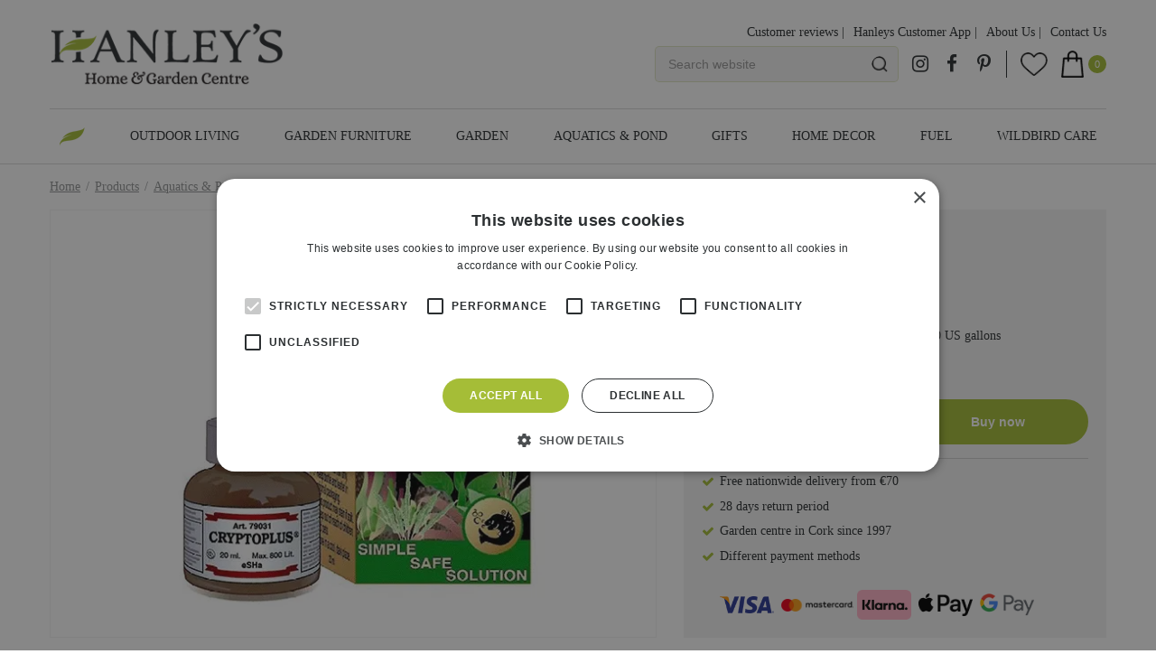

--- FILE ---
content_type: application/javascript; charset=utf-8
request_url: https://www.hanleysofcork.com/js/libs/autoNumeric.4.10.7.min.js
body_size: 40106
content:
/**
 * AutoNumeric.js v4.10.7
 * © 2016-2024 Alexandre Bonneau <alexandre.bonneau@linuxfr.eu>
 * © 2009-2016 Bob Knothe <bob@decorplanit.com>
 * Released under the MIT License.
 * See https://docs.autonumeric.org
 */
var e,t;e=this,t=()=>(()=>{var e={d:(t,i)=>{for(var n in i)e.o(i,n)&&!e.o(t,n)&&Object.defineProperty(t,n,{enumerable:!0,get:i[n]})},o:(e,t)=>Object.prototype.hasOwnProperty.call(e,t)},t={};e.d(t,{default:()=>ue});var i={allowedTagList:["b","caption","cite","code","const","dd","del","div","dfn","dt","em","h1","h2","h3","h4","h5","h6","input","ins","kdb","label","li","option","output","p","q","s","sample","span","strong","td","th","u"]};Object.freeze(i.allowedTagList),Object.defineProperty(i,"allowedTagList",{configurable:!1,writable:!1}),i.fromCharCodeKeyCode={0:"LaunchCalculator",8:"Backspace",9:"Tab",13:"Enter",16:"Shift",17:"Ctrl",18:"Alt",19:"Pause",20:"CapsLock",27:"Escape",32:" ",33:"PageUp",34:"PageDown",35:"End",36:"Home",37:"ArrowLeft",38:"ArrowUp",39:"ArrowRight",40:"ArrowDown",45:"Insert",46:"Delete",48:"0",49:"1",50:"2",51:"3",52:"4",53:"5",54:"6",55:"7",56:"8",57:"9",91:"OS",92:"OSRight",93:"ContextMenu",96:"0",97:"1",98:"2",99:"3",100:"4",101:"5",102:"6",103:"7",104:"8",105:"9",106:"*",107:"+",109:"-",110:".",111:"/",112:"F1",113:"F2",114:"F3",115:"F4",116:"F5",117:"F6",118:"F7",119:"F8",120:"F9",121:"F10",122:"F11",123:"F12",144:"NumLock",145:"ScrollLock",173:"-",182:"MyComputer",183:"MyCalculator",186:";",187:"=",188:",",189:"-",190:".",191:"/",192:"`",219:"[",220:"\\",221:"]",222:"'",224:"Meta",225:"AltGraph"},Object.freeze(i.fromCharCodeKeyCode),Object.defineProperty(i,"fromCharCodeKeyCode",{configurable:!1,writable:!1}),i.keyName={Unidentified:"Unidentified",AndroidDefault:"AndroidDefault",Alt:"Alt",AltGr:"AltGraph",CapsLock:"CapsLock",Ctrl:"Control",Fn:"Fn",FnLock:"FnLock",Hyper:"Hyper",Meta:"Meta",OSLeft:"OS",OSRight:"OS",Command:"OS",NumLock:"NumLock",ScrollLock:"ScrollLock",Shift:"Shift",Super:"Super",Symbol:"Symbol",SymbolLock:"SymbolLock",Enter:"Enter",Tab:"Tab",Space:" ",LeftArrow:"ArrowLeft",UpArrow:"ArrowUp",RightArrow:"ArrowRight",DownArrow:"ArrowDown",End:"End",Home:"Home",PageUp:"PageUp",PageDown:"PageDown",Backspace:"Backspace",Clear:"Clear",Copy:"Copy",CrSel:"CrSel",Cut:"Cut",Delete:"Delete",EraseEof:"EraseEof",ExSel:"ExSel",Insert:"Insert",Paste:"Paste",Redo:"Redo",Undo:"Undo",Accept:"Accept",Again:"Again",Attn:"Attn",Cancel:"Cancel",ContextMenu:"ContextMenu",Esc:"Escape",Execute:"Execute",Find:"Find",Finish:"Finish",Help:"Help",Pause:"Pause",Play:"Play",Props:"Props",Select:"Select",ZoomIn:"ZoomIn",ZoomOut:"ZoomOut",BrightnessDown:"BrightnessDown",BrightnessUp:"BrightnessUp",Eject:"Eject",LogOff:"LogOff",Power:"Power",PowerOff:"PowerOff",PrintScreen:"PrintScreen",Hibernate:"Hibernate",Standby:"Standby",WakeUp:"WakeUp",Compose:"Compose",Dead:"Dead",F1:"F1",F2:"F2",F3:"F3",F4:"F4",F5:"F5",F6:"F6",F7:"F7",F8:"F8",F9:"F9",F10:"F10",F11:"F11",F12:"F12",Print:"Print",num0:"0",num1:"1",num2:"2",num3:"3",num4:"4",num5:"5",num6:"6",num7:"7",num8:"8",num9:"9",a:"a",b:"b",c:"c",d:"d",e:"e",f:"f",g:"g",h:"h",i:"i",j:"j",k:"k",l:"l",m:"m",n:"n",o:"o",p:"p",q:"q",r:"r",s:"s",t:"t",u:"u",v:"v",w:"w",x:"x",y:"y",z:"z",A:"A",B:"B",C:"C",D:"D",E:"E",F:"F",G:"G",H:"H",I:"I",J:"J",K:"K",L:"L",M:"M",N:"N",O:"O",P:"P",Q:"Q",R:"R",S:"S",T:"T",U:"U",V:"V",W:"W",X:"X",Y:"Y",Z:"Z",Semicolon:";",Equal:"=",Comma:",",Hyphen:"-",Minus:"-",Plus:"+",Dot:".",Slash:"/",Backquote:"`",LeftParenthesis:"(",RightParenthesis:")",LeftBracket:"[",RightBracket:"]",Backslash:"\\",Quote:"'",numpad0:"0",numpad1:"1",numpad2:"2",numpad3:"3",numpad4:"4",numpad5:"5",numpad6:"6",numpad7:"7",numpad8:"8",numpad9:"9",NumpadDot:".",NumpadDotAlt:",",NumpadMultiply:"*",NumpadPlus:"+",NumpadMinus:"-",NumpadSubtract:"-",NumpadSlash:"/",NumpadDotObsoleteBrowsers:"Decimal",NumpadMultiplyObsoleteBrowsers:"Multiply",NumpadPlusObsoleteBrowsers:"Add",NumpadMinusObsoleteBrowsers:"Subtract",NumpadSlashObsoleteBrowsers:"Divide",_allFnKeys:["F1","F2","F3","F4","F5","F6","F7","F8","F9","F10","F11","F12"],_someNonPrintableKeys:["Tab","Enter","Shift","ShiftLeft","ShiftRight","Control","ControlLeft","ControlRight","Alt","AltLeft","AltRight","Pause","CapsLock","Escape"],_directionKeys:["PageUp","PageDown","End","Home","ArrowDown","ArrowLeft","ArrowRight","ArrowUp"]},Object.freeze(i.keyName._allFnKeys),Object.freeze(i.keyName._someNonPrintableKeys),Object.freeze(i.keyName._directionKeys),Object.freeze(i.keyName),Object.defineProperty(i,"keyName",{configurable:!1,writable:!1}),Object.freeze(i);const n=i;function a(e){return function(e){if(Array.isArray(e))return l(e)}(e)||function(e){if("undefined"!=typeof Symbol&&null!=e[Symbol.iterator]||null!=e["@@iterator"])return Array.from(e)}(e)||s(e)||function(){throw new TypeError("Invalid attempt to spread non-iterable instance.\nIn order to be iterable, non-array objects must have a [Symbol.iterator]() method.")}()}function r(){return r=Object.assign?Object.assign.bind():function(e){for(var t=1;t<arguments.length;t++){var i=arguments[t];for(var n in i)Object.prototype.hasOwnProperty.call(i,n)&&(e[n]=i[n])}return e},r.apply(this,arguments)}function o(e,t){return function(e){if(Array.isArray(e))return e}(e)||function(e,t){var i=null==e?null:"undefined"!=typeof Symbol&&e[Symbol.iterator]||e["@@iterator"];if(null!=i){var n,a,r,o,s=[],l=!0,u=!1;try{if(r=(i=i.call(e)).next,0===t){if(Object(i)!==i)return;l=!1}else for(;!(l=(n=r.call(i)).done)&&(s.push(n.value),s.length!==t);l=!0);}catch(c){u=!0,a=c}finally{try{if(!l&&null!=i.return&&(o=i.return(),Object(o)!==o))return}finally{if(u)throw a}}return s}}(e,t)||s(e,t)||function(){throw new TypeError("Invalid attempt to destructure non-iterable instance.\nIn order to be iterable, non-array objects must have a [Symbol.iterator]() method.")}()}function s(e,t){if(e){if("string"==typeof e)return l(e,t);var i=Object.prototype.toString.call(e).slice(8,-1);return"Object"===i&&e.constructor&&(i=e.constructor.name),"Map"===i||"Set"===i?Array.from(e):"Arguments"===i||/^(?:Ui|I)nt(?:8|16|32)(?:Clamped)?Array$/.test(i)?l(e,t):void 0}}function l(e,t){(null==t||t>e.length)&&(t=e.length);for(var i=0,n=new Array(t);i<t;i++)n[i]=e[i];return n}function u(e){return u="function"==typeof Symbol&&"symbol"==typeof Symbol.iterator?function(e){return typeof e}:function(e){return e&&"function"==typeof Symbol&&e.constructor===Symbol&&e!==Symbol.prototype?"symbol":typeof e},u(e)}function c(e,t){for(var i=0;i<t.length;i++){var n=t[i];n.enumerable=n.enumerable||!1,n.configurable=!0,"value"in n&&(n.writable=!0),Object.defineProperty(e,(a=n.key,r=void 0,r=function(e,t){if("object"!==u(e)||null===e)return e;var i=e[Symbol.toPrimitive];if(void 0!==i){var n=i.call(e,t||"default");if("object"!==u(n))return n;throw new TypeError("@@toPrimitive must return a primitive value.")}return("string"===t?String:Number)(e)}(a,"string"),"symbol"===u(r)?r:String(r)),n)}var a,r}var h=function(){function e(){!function(e,t){if(!(e instanceof t))throw new TypeError("Cannot call a class as a function")}(this,e)}var t,i,s;return t=e,s=[{key:"isNull",value:function(e){return null===e}},{key:"isUndefined",value:function(e){return void 0===e}},{key:"isUndefinedOrNullOrEmpty",value:function(e){return null==e||""===e}},{key:"isString",value:function(e){return"string"==typeof e||e instanceof String}},{key:"isEmptyString",value:function(e){return""===e}},{key:"isBoolean",value:function(e){return"boolean"==typeof e}},{key:"isTrueOrFalseString",value:function(e){var t=String(e).toLowerCase();return"true"===t||"false"===t}},{key:"isObject",value:function(e){return"object"===u(e)&&null!==e&&!Array.isArray(e)}},{key:"isEmptyObj",value:function(e){for(var t in e)if(Object.prototype.hasOwnProperty.call(e,t))return!1;return!0}},{key:"isNumberStrict",value:function(e){return"number"==typeof e}},{key:"isNumber",value:function(e){return!this.isArray(e)&&!isNaN(parseFloat(e))&&isFinite(e)}},{key:"isDigit",value:function(e){return/\d/.test(e)}},{key:"isNumberOrArabic",value:function(e){var t=this.arabicToLatinNumbers(e,!1,!0,!0);return this.isNumber(t)}},{key:"isInt",value:function(e){return"number"==typeof e&&parseFloat(e)===parseInt(e,10)&&!isNaN(e)}},{key:"isFunction",value:function(e){return"function"==typeof e}},{key:"contains",value:function(e,t){return!(!this.isString(e)||!this.isString(t)||""===e||""===t)&&-1!==e.indexOf(t)}},{key:"isInArray",value:function(e,t){return!(!this.isArray(t)||t===[]||this.isUndefined(e))&&-1!==t.indexOf(e)}},{key:"isArray",value:function(e){if("[object Array]"===Object.prototype.toString.call([]))return Array.isArray(e)||"object"===u(e)&&"[object Array]"===Object.prototype.toString.call(e);throw new Error("toString message changed for Object Array")}},{key:"isElement",value:function(e){return"undefined"!=typeof Element&&e instanceof Element}},{key:"isInputElement",value:function(e){return this.isElement(e)&&"input"===e.tagName.toLowerCase()}},{key:"decimalPlaces",value:function(e){var t=o(e.split("."),2)[1];return this.isUndefined(t)?0:t.length}},{key:"indexFirstNonZeroDecimalPlace",value:function(e){var t=o(String(Math.abs(e)).split("."),2)[1];if(this.isUndefined(t))return 0;var i=t.lastIndexOf("0");return-1===i?i=0:i+=2,i}},{key:"keyCodeNumber",value:function(e){return void 0===e.which?e.keyCode:e.which}},{key:"character",value:function(t){var i;if("Unidentified"===t.key||void 0===t.key||this.isSeleniumBot()){var a=this.keyCodeNumber(t);if(229===a)return n.keyName.AndroidDefault;var r=n.fromCharCodeKeyCode[a];i=e.isUndefinedOrNullOrEmpty(r)?String.fromCharCode(a):r}else switch(t.key){case"Add":i=n.keyName.NumpadPlus;break;case"Apps":i=n.keyName.ContextMenu;break;case"Crsel":i=n.keyName.CrSel;break;case"Decimal":i=t.char?t.char:n.keyName.NumpadDot;break;case"Del":i=n.keyName.Delete;break;case"Divide":i=n.keyName.NumpadSlash;break;case"Down":i=n.keyName.DownArrow;break;case"Esc":i=n.keyName.Esc;break;case"Exsel":i=n.keyName.ExSel;break;case"Left":i=n.keyName.LeftArrow;break;case"Meta":case"Super":i=n.keyName.OSLeft;break;case"Multiply":i=n.keyName.NumpadMultiply;break;case"Right":i=n.keyName.RightArrow;break;case"Spacebar":i=n.keyName.Space;break;case"Subtract":i=n.keyName.NumpadMinus;break;case"Up":i=n.keyName.UpArrow;break;default:i=t.key}return i}},{key:"browser",value:function(){var e,t=navigator.userAgent,i=t.match(/(opera|chrome|safari|firefox|msie|trident(?=\/))\/?\s*(\d+)/i)||[];return/trident/i.test(i[1])?{name:"ie",version:(e=/\brv[ :]+(\d+)/g.exec(t)||[])[1]||""}:"Chrome"===i[1]&&null!==(e=t.match(/\b(OPR|Edge)\/(\d+)/))?{name:e[1].replace("OPR","opera"),version:e[2]}:(i=i[2]?[i[1],i[2]]:[navigator.appName,navigator.appVersion,"-?"],null!==(e=t.match(/version\/(\d+)/i))&&i.splice(1,1,e[1]),{name:i[0].toLowerCase(),version:i[1]})}},{key:"isSeleniumBot",value:function(){return!0===window.navigator.webdriver}},{key:"isNegative",value:function(t){var i=arguments.length>1&&void 0!==arguments[1]?arguments[1]:"-",n=!(arguments.length>2&&void 0!==arguments[2])||arguments[2];return t===i||""!==t&&(e.isNumber(t)?t<0:n?this.contains(t,i):this.isNegativeStrict(t,i))}},{key:"isNegativeStrict",value:function(e){var t=arguments.length>1&&void 0!==arguments[1]?arguments[1]:"-";return e.charAt(0)===t}},{key:"isNegativeWithBrackets",value:function(e,t,i){return e.charAt(0)===t&&this.contains(e,i)}},{key:"isZeroOrHasNoValue",value:function(e){return!/[1-9]/g.test(e)}},{key:"setRawNegativeSign",value:function(e){return this.isNegativeStrict(e,"-")?e:"-".concat(e)}},{key:"replaceCharAt",value:function(e,t,i){return"".concat(e.substr(0,t)).concat(i).concat(e.substr(t+i.length))}},{key:"clampToRangeLimits",value:function(e,t){return Math.max(t.minimumValue,Math.min(t.maximumValue,e))}},{key:"countNumberCharactersOnTheCaretLeftSide",value:function(e,t,i){for(var n=new RegExp("[0-9".concat(i,"-]")),a=0,r=0;r<t;r++)n.test(e[r])&&a++;return a}},{key:"findCaretPositionInFormattedNumber",value:function(e,t,i,n){var a,r=i.length,o=e.length,s=0;for(a=0;a<r&&s<o&&s<t;a++)(e[s]===i[a]||"."===e[s]&&i[a]===n)&&s++;return a}},{key:"countCharInText",value:function(e,t){for(var i=0,n=0;n<t.length;n++)t[n]===e&&i++;return i}},{key:"convertCharacterCountToIndexPosition",value:function(e){return Math.max(e,e-1)}},{key:"getElementSelection",value:function(e){var t,i={};try{t=this.isUndefined(e.selectionStart)}catch(a){t=!1}try{if(t){var n=window.getSelection().getRangeAt(0);i.start=n.startOffset,i.end=n.endOffset,i.length=i.end-i.start}else i.start=e.selectionStart,i.end=e.selectionEnd,i.length=i.end-i.start}catch(a){i.start=0,i.end=0,i.length=0}return i}},{key:"setElementSelection",value:function(t,i){var n=arguments.length>2&&void 0!==arguments[2]?arguments[2]:null;if(this.isUndefinedOrNullOrEmpty(n)&&(n=i),this.isInputElement(t))t.setSelectionRange(i,n);else if(!e.isNull(t.firstChild)){var a=document.createRange();a.setStart(t.firstChild,i),a.setEnd(t.firstChild,n);var r=window.getSelection();r.removeAllRanges(),r.addRange(a)}}},{key:"throwError",value:function(e){throw new Error(e)}},{key:"warning",value:function(e){(!(arguments.length>1&&void 0!==arguments[1])||arguments[1])&&console.warn("Warning: ".concat(e))}},{key:"isWheelEvent",value:function(e){return e instanceof WheelEvent}},{key:"isWheelUpEvent",value:function(e){return this.isWheelEvent(e)&&!this.isUndefinedOrNullOrEmpty(e.deltaY)||this.throwError("The event passed as a parameter is not a valid wheel event, '".concat(e.type,"' given.")),e.deltaY<0}},{key:"isWheelDownEvent",value:function(e){return this.isWheelEvent(e)&&!this.isUndefinedOrNullOrEmpty(e.deltaY)||this.throwError("The event passed as a parameter is not a valid wheel event, '".concat(e.type,"' given.")),e.deltaY>0}},{key:"isWheelEventWithZeroDeltaY",value:function(e){return this.isWheelEvent(e)&&!this.isUndefinedOrNullOrEmpty(e.deltaY)&&0===e.deltaY}},{key:"forceDecimalPlaces",value:function(e,t){var i=o(String(e).split("."),2),n=i[0],a=i[1];return a?"".concat(n,".").concat(a.substr(0,t)):e}},{key:"roundToNearest",value:function(e){var t=arguments.length>1&&void 0!==arguments[1]?arguments[1]:1e3;return 0===e?0:(0===t&&this.throwError("The `stepPlace` used to round is equal to `0`. This value must not be equal to zero."),Math.round(e/t)*t)}},{key:"modifyAndRoundToNearestAuto",value:function(e,t,i){e=Number(this.forceDecimalPlaces(e,i));var n=Math.abs(e);if(n>=0&&n<1){var a,r=Math.pow(10,-i);if(0===e)return t?r:-r;var o,s=i,l=this.indexFirstNonZeroDecimalPlace(e);return a=l>=s-1?r:Math.pow(10,-(l+1)),o=t?e+a:e-a,this.roundToNearest(o,a)}e=parseInt(e,10);var u,c=Math.abs(e).toString().length;switch(c){case 1:u=0;break;case 2:case 3:u=1;break;case 4:case 5:u=2;break;default:u=c-3}var h,m=Math.pow(10,u);return(h=t?e+m:e-m)<=10&&h>=-10?h:this.roundToNearest(h,m)}},{key:"addAndRoundToNearestAuto",value:function(e,t){return this.modifyAndRoundToNearestAuto(e,!0,t)}},{key:"subtractAndRoundToNearestAuto",value:function(e,t){return this.modifyAndRoundToNearestAuto(e,!1,t)}},{key:"arabicToLatinNumbers",value:function(e){var t=!(arguments.length>1&&void 0!==arguments[1])||arguments[1],i=arguments.length>2&&void 0!==arguments[2]&&arguments[2],n=arguments.length>3&&void 0!==arguments[3]&&arguments[3];if(this.isNull(e))return e;var a=e.toString();if(""===a)return e;if(null===a.match(/[٠١٢٣٤٥٦٧٨٩۴۵۶]/g))return t&&(a=Number(a)),a;i&&(a=a.replace(/٫/,".")),n&&(a=a.replace(/٬/g,"")),a=a.replace(/[٠١٢٣٤٥٦٧٨٩]/g,(function(e){return e.charCodeAt(0)-1632})).replace(/[۰۱۲۳۴۵۶۷۸۹]/g,(function(e){return e.charCodeAt(0)-1776}));var r=Number(a);return isNaN(r)?r:(t&&(a=r),a)}},{key:"triggerEvent",value:function(e){var t,i=arguments.length>1&&void 0!==arguments[1]?arguments[1]:document,n=arguments.length>2&&void 0!==arguments[2]?arguments[2]:null,a=!(arguments.length>3&&void 0!==arguments[3])||arguments[3],r=!(arguments.length>4&&void 0!==arguments[4])||arguments[4];window.CustomEvent?t=new CustomEvent(e,{detail:n,bubbles:a,cancelable:r}):(t=document.createEvent("CustomEvent")).initCustomEvent(e,a,r,{detail:n}),i.dispatchEvent(t)}},{key:"parseStr",value:function(e){var t,i,n,a,r={};if(0===e&&1/e<0&&(e="-0"),e=e.toString(),this.isNegativeStrict(e,"-")?(e=e.slice(1),r.s=-1):r.s=1,(t=e.indexOf("."))>-1&&(e=e.replace(".","")),t<0&&(t=e.length),(i=-1===e.search(/[1-9]/i)?e.length:e.search(/[1-9]/i))===(n=e.length))r.e=0,r.c=[0];else{for(a=n-1;"0"===e.charAt(a);a-=1)n-=1;for(n-=1,r.e=t-i-1,r.c=[],t=0;i<=n;i+=1)r.c[t]=+e.charAt(i),t+=1}return r}},{key:"testMinMax",value:function(e,t){var i=t.c,n=e.c,a=t.s,r=e.s,o=t.e,s=e.e;if(!i[0]||!n[0])return i[0]?a:n[0]?-r:0;if(a!==r)return a;var l=a<0;if(o!==s)return o>s^l?1:-1;for(a=-1,r=(o=i.length)<(s=n.length)?o:s,a+=1;a<r;a+=1)if(i[a]!==n[a])return i[a]>n[a]^l?1:-1;return o===s?0:o>s^l?1:-1}},{key:"randomString",value:function(){var e=arguments.length>0&&void 0!==arguments[0]?arguments[0]:5;return Math.random().toString(36).substr(2,e)}},{key:"domElement",value:function(t){var i;return i=e.isString(t)?document.querySelector(t):t,i}},{key:"getElementValue",value:function(e){return"input"===e.tagName.toLowerCase()?e.value:this.text(e)}},{key:"setElementValue",value:function(e){var t=arguments.length>1&&void 0!==arguments[1]?arguments[1]:null;"input"===e.tagName.toLowerCase()?e.value=t:e.textContent=t}},{key:"setInvalidState",value:function(e){var t=arguments.length>1&&void 0!==arguments[1]?arguments[1]:"Invalid";(""===t||this.isNull(t))&&this.throwError("Cannot set the invalid state with an empty message."),e.setCustomValidity(t)}},{key:"setValidState",value:function(e){e.setCustomValidity("")}},{key:"cloneObject",value:function(e){return r({},e)}},{key:"camelize",value:function(e){var t=arguments.length>1&&void 0!==arguments[1]?arguments[1]:"-",i=!(arguments.length>2&&void 0!==arguments[2])||arguments[2],n=!(arguments.length>3&&void 0!==arguments[3])||arguments[3];if(this.isNull(e))return null;i&&(e=e.replace(/^data-/,""));var a=e.split(t).map((function(e){return"".concat(e.charAt(0).toUpperCase()).concat(e.slice(1))}));return a=a.join(""),n&&(a="".concat(a.charAt(0).toLowerCase()).concat(a.slice(1))),a}},{key:"text",value:function(e){var t=e.nodeType;return t===Node.ELEMENT_NODE||t===Node.DOCUMENT_NODE||t===Node.DOCUMENT_FRAGMENT_NODE?e.textContent:t===Node.TEXT_NODE?e.nodeValue:""}},{key:"setText",value:function(e,t){var i=e.nodeType;i!==Node.ELEMENT_NODE&&i!==Node.DOCUMENT_NODE&&i!==Node.DOCUMENT_FRAGMENT_NODE||(e.textContent=t)}},{key:"filterOut",value:function(e,t){var i=this;return e.filter((function(e){return!i.isInArray(e,t)}))}},{key:"trimPaddedZerosFromDecimalPlaces",value:function(e){if(""===(e=String(e)))return"";var t=o(e.split("."),2),i=t[0],n=t[1];if(this.isUndefinedOrNullOrEmpty(n))return i;var a=n.replace(/0+$/g,"");return""===a?i:"".concat(i,".").concat(a)}},{key:"getHoveredElement",value:function(){var e=a(document.querySelectorAll(":hover"));return e[e.length-1]}},{key:"arrayTrim",value:function(e,t){var i=e.length;return 0===i||t>i?e:t<0?[]:(e.length=parseInt(t,10),e)}},{key:"arrayUnique",value:function(){var e;return a(new Set((e=[]).concat.apply(e,arguments)))}},{key:"mergeMaps",value:function(){for(var e=arguments.length,t=new Array(e),i=0;i<e;i++)t[i]=arguments[i];return new Map(t.reduce((function(e,t){return e.concat(a(t))}),[]))}},{key:"objectKeyLookup",value:function(e,t){var i=Object.entries(e).find((function(e){return e[1]===t})),n=null;return void 0!==i&&(n=i[0]),n}},{key:"insertAt",value:function(e,t,i){if(i>(e=String(e)).length)throw new Error("The given index is out of the string range.");if(1!==t.length)throw new Error("The given string `char` should be only one character long.");return""===e&&0===i?t:"".concat(e.slice(0,i)).concat(t).concat(e.slice(i))}},{key:"scientificToDecimal",value:function(e){var t=Number(e);if(isNaN(t))return NaN;if(e=String(e),!this.contains(e,"e")&&!this.contains(e,"E"))return e;var i=o(e.split(/e/i),2),n=i[0],a=i[1],r=n<0;r&&(n=n.replace("-",""));var s=+a<0;s&&(a=a.replace("-",""));var l,u=o(n.split(/\./),2),c=u[0],h=u[1];return s?(l=c.length>a?this.insertAt(c,".",c.length-a):"0.".concat("0".repeat(a-c.length)).concat(c),l="".concat(l).concat(h||"")):h?(n="".concat(c).concat(h),l=a<h.length?this.insertAt(n,".",+a+c.length):"".concat(n).concat("0".repeat(a-h.length))):(n=n.replace(".",""),l="".concat(n).concat("0".repeat(Number(a)))),r&&(l="-".concat(l)),l}}],(i=null)&&c(t.prototype,i),s&&c(t,s),Object.defineProperty(t,"prototype",{writable:!1}),e}();function m(e){return m="function"==typeof Symbol&&"symbol"==typeof Symbol.iterator?function(e){return typeof e}:function(e){return e&&"function"==typeof Symbol&&e.constructor===Symbol&&e!==Symbol.prototype?"symbol":typeof e},m(e)}function g(e,t){for(var i=0;i<t.length;i++){var n=t[i];n.enumerable=n.enumerable||!1,n.configurable=!0,"value"in n&&(n.writable=!0),Object.defineProperty(e,(a=n.key,r=void 0,r=function(e,t){if("object"!==m(e)||null===e)return e;var i=e[Symbol.toPrimitive];if(void 0!==i){var n=i.call(e,t||"default");if("object"!==m(n))return n;throw new TypeError("@@toPrimitive must return a primitive value.")}return("string"===t?String:Number)(e)}(a,"string"),"symbol"===m(r)?r:String(r)),n)}var a,r}var d=function(){function e(t){if(function(e,t){if(!(e instanceof t))throw new TypeError("Cannot call a class as a function")}(this,e),null===t)throw new Error("Invalid AST")}var t,i,n;return t=e,(i=[{key:"evaluate",value:function(e){if(null==e)throw new Error("Invalid AST sub-tree");if("number"===e.type)return e.value;if("unaryMinus"===e.type)return-this.evaluate(e.left);var t=this.evaluate(e.left),i=this.evaluate(e.right);switch(e.type){case"op_+":return Number(t)+Number(i);case"op_-":return t-i;case"op_*":return t*i;case"op_/":return t/i;default:throw new Error("Invalid operator '".concat(e.type,"'"))}}}])&&g(t.prototype,i),n&&g(t,n),Object.defineProperty(t,"prototype",{writable:!1}),e}();function v(e){return v="function"==typeof Symbol&&"symbol"==typeof Symbol.iterator?function(e){return typeof e}:function(e){return e&&"function"==typeof Symbol&&e.constructor===Symbol&&e!==Symbol.prototype?"symbol":typeof e},v(e)}function p(e,t){for(var i=0;i<t.length;i++){var n=t[i];n.enumerable=n.enumerable||!1,n.configurable=!0,"value"in n&&(n.writable=!0),Object.defineProperty(e,(a=n.key,r=void 0,r=function(e,t){if("object"!==v(e)||null===e)return e;var i=e[Symbol.toPrimitive];if(void 0!==i){var n=i.call(e,t||"default");if("object"!==v(n))return n;throw new TypeError("@@toPrimitive must return a primitive value.")}return("string"===t?String:Number)(e)}(a,"string"),"symbol"===v(r)?r:String(r)),n)}var a,r}var f=function(){function e(){!function(e,t){if(!(e instanceof t))throw new TypeError("Cannot call a class as a function")}(this,e)}var t,i,n;return t=e,n=[{key:"createNode",value:function(t,i,n){var a=new e;return a.type=t,a.left=i,a.right=n,a}},{key:"createUnaryNode",value:function(t){var i=new e;return i.type="unaryMinus",i.left=t,i.right=null,i}},{key:"createLeaf",value:function(t){var i=new e;return i.type="number",i.value=t,i}}],(i=null)&&p(t.prototype,i),n&&p(t,n),Object.defineProperty(t,"prototype",{writable:!1}),e}();function y(e){return y="function"==typeof Symbol&&"symbol"==typeof Symbol.iterator?function(e){return typeof e}:function(e){return e&&"function"==typeof Symbol&&e.constructor===Symbol&&e!==Symbol.prototype?"symbol":typeof e},y(e)}function S(e,t){for(var i=0;i<t.length;i++){var n=t[i];n.enumerable=n.enumerable||!1,n.configurable=!0,"value"in n&&(n.writable=!0),Object.defineProperty(e,(a=n.key,r=void 0,r=function(e,t){if("object"!==y(e)||null===e)return e;var i=e[Symbol.toPrimitive];if(void 0!==i){var n=i.call(e,t||"default");if("object"!==y(n))return n;throw new TypeError("@@toPrimitive must return a primitive value.")}return("string"===t?String:Number)(e)}(a,"string"),"symbol"===y(r)?r:String(r)),n)}var a,r}function b(e,t,i){return t&&S(e.prototype,t),i&&S(e,i),Object.defineProperty(e,"prototype",{writable:!1}),e}var w=b((function e(t,i,n){!function(e,t){if(!(e instanceof t))throw new TypeError("Cannot call a class as a function")}(this,e),this.type=t,this.value=i,this.symbol=n}));function P(e){return P="function"==typeof Symbol&&"symbol"==typeof Symbol.iterator?function(e){return typeof e}:function(e){return e&&"function"==typeof Symbol&&e.constructor===Symbol&&e!==Symbol.prototype?"symbol":typeof e},P(e)}function O(e,t){for(var i=0;i<t.length;i++){var n=t[i];n.enumerable=n.enumerable||!1,n.configurable=!0,"value"in n&&(n.writable=!0),Object.defineProperty(e,(a=n.key,r=void 0,r=function(e,t){if("object"!==P(e)||null===e)return e;var i=e[Symbol.toPrimitive];if(void 0!==i){var n=i.call(e,t||"default");if("object"!==P(n))return n;throw new TypeError("@@toPrimitive must return a primitive value.")}return("string"===t?String:Number)(e)}(a,"string"),"symbol"===P(r)?r:String(r)),n)}var a,r}var N=function(){function e(t){!function(e,t){if(!(e instanceof t))throw new TypeError("Cannot call a class as a function")}(this,e),this.text=t,this.textLength=t.length,this.index=0,this.token=new w("Error",0,0)}var t,i,n;return t=e,i=[{key:"_skipSpaces",value:function(){for(;" "===this.text[this.index]&&this.index<=this.textLength;)this.index++}},{key:"getIndex",value:function(){return this.index}},{key:"getNextToken",value:function(){var e=arguments.length>0&&void 0!==arguments[0]?arguments[0]:".";if(this._skipSpaces(),this.textLength===this.index)return this.token.type="EOT",this.token;if(h.isDigit(this.text[this.index]))return this.token.type="num",this.token.value=this._getNumber(e),this.token;switch(this.token.type="Error",this.text[this.index]){case"+":this.token.type="+";break;case"-":this.token.type="-";break;case"*":this.token.type="*";break;case"/":this.token.type="/";break;case"(":this.token.type="(";break;case")":this.token.type=")"}if("Error"===this.token.type)throw new Error("Unexpected token '".concat(this.token.symbol,"' at position '").concat(this.token.index,"' in the token function"));return this.token.symbol=this.text[this.index],this.index++,this.token}},{key:"_getNumber",value:function(e){this._skipSpaces();for(var t=this.index;this.index<=this.textLength&&h.isDigit(this.text[this.index]);)this.index++;for(this.text[this.index]===e&&this.index++;this.index<=this.textLength&&h.isDigit(this.text[this.index]);)this.index++;if(this.index===t)throw new Error("No number has been found while it was expected");return this.text.substring(t,this.index).replace(e,".")}}],i&&O(t.prototype,i),n&&O(t,n),Object.defineProperty(t,"prototype",{writable:!1}),e}();function k(e){return k="function"==typeof Symbol&&"symbol"==typeof Symbol.iterator?function(e){return typeof e}:function(e){return e&&"function"==typeof Symbol&&e.constructor===Symbol&&e!==Symbol.prototype?"symbol":typeof e},k(e)}function E(e,t){for(var i=0;i<t.length;i++){var n=t[i];n.enumerable=n.enumerable||!1,n.configurable=!0,"value"in n&&(n.writable=!0),Object.defineProperty(e,(a=n.key,r=void 0,r=function(e,t){if("object"!==k(e)||null===e)return e;var i=e[Symbol.toPrimitive];if(void 0!==i){var n=i.call(e,t||"default");if("object"!==k(n))return n;throw new TypeError("@@toPrimitive must return a primitive value.")}return("string"===t?String:Number)(e)}(a,"string"),"symbol"===k(r)?r:String(r)),n)}var a,r}var _=function(){function e(t){var i=arguments.length>1&&void 0!==arguments[1]?arguments[1]:".";return function(e,t){if(!(e instanceof t))throw new TypeError("Cannot call a class as a function")}(this,e),this.text=t,this.decimalCharacter=i,this.lexer=new N(t),this.token=this.lexer.getNextToken(this.decimalCharacter),this._exp()}var t,i,n;return t=e,(i=[{key:"_exp",value:function(){var e=this._term(),t=this._moreExp();return f.createNode("op_+",e,t)}},{key:"_moreExp",value:function(){var e,t;switch(this.token.type){case"+":return this.token=this.lexer.getNextToken(this.decimalCharacter),e=this._term(),t=this._moreExp(),f.createNode("op_+",t,e);case"-":return this.token=this.lexer.getNextToken(this.decimalCharacter),e=this._term(),t=this._moreExp(),f.createNode("op_-",t,e)}return f.createLeaf(0)}},{key:"_term",value:function(){var e=this._factor(),t=this._moreTerms();return f.createNode("op_*",e,t)}},{key:"_moreTerms",value:function(){var e,t;switch(this.token.type){case"*":return this.token=this.lexer.getNextToken(this.decimalCharacter),e=this._factor(),t=this._moreTerms(),f.createNode("op_*",t,e);case"/":return this.token=this.lexer.getNextToken(this.decimalCharacter),e=this._factor(),t=this._moreTerms(),f.createNode("op_/",t,e)}return f.createLeaf(1)}},{key:"_factor",value:function(){var e,t,i;switch(this.token.type){case"num":return i=this.token.value,this.token=this.lexer.getNextToken(this.decimalCharacter),f.createLeaf(i);case"-":return this.token=this.lexer.getNextToken(this.decimalCharacter),t=this._factor(),f.createUnaryNode(t);case"(":return this.token=this.lexer.getNextToken(this.decimalCharacter),e=this._exp(),this._match(")"),e;default:throw new Error("Unexpected token '".concat(this.token.symbol,"' with type '").concat(this.token.type,"' at position '").concat(this.token.index,"' in the factor function"))}}},{key:"_match",value:function(e){var t=this.lexer.getIndex()-1;if(this.text[t]!==e)throw new Error("Unexpected token '".concat(this.token.symbol,"' at position '").concat(t,"' in the match function"));this.token=this.lexer.getNextToken(this.decimalCharacter)}}])&&E(t.prototype,i),n&&E(t,n),Object.defineProperty(t,"prototype",{writable:!1}),e}();function C(e){return function(e){if(Array.isArray(e))return x(e)}(e)||function(e){if("undefined"!=typeof Symbol&&null!=e[Symbol.iterator]||null!=e["@@iterator"])return Array.from(e)}(e)||V(e)||function(){throw new TypeError("Invalid attempt to spread non-iterable instance.\nIn order to be iterable, non-array objects must have a [Symbol.iterator]() method.")}()}function F(e,t){return function(e){if(Array.isArray(e))return e}(e)||function(e,t){var i=null==e?null:"undefined"!=typeof Symbol&&e[Symbol.iterator]||e["@@iterator"];if(null!=i){var n,a,r,o,s=[],l=!0,u=!1;try{if(r=(i=i.call(e)).next,0===t){if(Object(i)!==i)return;l=!1}else for(;!(l=(n=r.call(i)).done)&&(s.push(n.value),s.length!==t);l=!0);}catch(c){u=!0,a=c}finally{try{if(!l&&null!=i.return&&(o=i.return(),Object(o)!==o))return}finally{if(u)throw a}}return s}}(e,t)||V(e,t)||function(){throw new TypeError("Invalid attempt to destructure non-iterable instance.\nIn order to be iterable, non-array objects must have a [Symbol.iterator]() method.")}()}function V(e,t){if(e){if("string"==typeof e)return x(e,t);var i=Object.prototype.toString.call(e).slice(8,-1);return"Object"===i&&e.constructor&&(i=e.constructor.name),"Map"===i||"Set"===i?Array.from(e):"Arguments"===i||/^(?:Ui|I)nt(?:8|16|32)(?:Clamped)?Array$/.test(i)?x(e,t):void 0}}function x(e,t){(null==t||t>e.length)&&(t=e.length);for(var i=0,n=new Array(t);i<t;i++)n[i]=e[i];return n}function T(){return T=Object.assign?Object.assign.bind():function(e){for(var t=1;t<arguments.length;t++){var i=arguments[t];for(var n in i)Object.prototype.hasOwnProperty.call(i,n)&&(e[n]=i[n])}return e},T.apply(this,arguments)}function A(e){return A="function"==typeof Symbol&&"symbol"==typeof Symbol.iterator?function(e){return typeof e}:function(e){return e&&"function"==typeof Symbol&&e.constructor===Symbol&&e!==Symbol.prototype?"symbol":typeof e},A(e)}function L(e,t){for(var i=0;i<t.length;i++){var n=t[i];n.enumerable=n.enumerable||!1,n.configurable=!0,"value"in n&&(n.writable=!0),Object.defineProperty(e,B(n.key),n)}}function D(e,t,i){return(t=B(t))in e?Object.defineProperty(e,t,{value:i,enumerable:!0,configurable:!0,writable:!0}):e[t]=i,e}function B(e){var t=function(e,t){if("object"!==A(e)||null===e)return e;var i=e[Symbol.toPrimitive];if(void 0!==i){var n=i.call(e,t||"default");if("object"!==A(n))return n;throw new TypeError("@@toPrimitive must return a primitive value.")}return("string"===t?String:Number)(e)}(e,"string");return"symbol"===A(t)?t:String(t)}var I,M=function(){function e(){var t=this,i=arguments.length>0&&void 0!==arguments[0]?arguments[0]:null,n=arguments.length>1&&void 0!==arguments[1]?arguments[1]:null,a=arguments.length>2&&void 0!==arguments[2]?arguments[2]:null;!function(e,t){if(!(e instanceof t))throw new TypeError("Cannot call a class as a function")}(this,e);var r=e._setArgumentsValues(i,n,a),o=r.domElement,s=r.initialValue,l=r.userOptions;if(this.domElement=o,this.defaultRawValue="",this._setSettings(l,!1),this._checkElement(),this.savedCancellableValue=null,this.historyTable=[],this.historyTableIndex=-1,this.onGoingRedo=!1,this.parentForm=this._getParentForm(),!this.runOnce&&this.settings.formatOnPageLoad)this._formatDefaultValueOnPageLoad(s);else{var u;if(h.isNull(s))switch(this.settings.emptyInputBehavior){case e.options.emptyInputBehavior.min:u=this.settings.minimumValue;break;case e.options.emptyInputBehavior.max:u=this.settings.maximumValue;break;case e.options.emptyInputBehavior.zero:u="0";break;case e.options.emptyInputBehavior.focus:case e.options.emptyInputBehavior.press:case e.options.emptyInputBehavior.always:u="";break;case e.options.emptyInputBehavior.null:u=null;break;default:u=this.settings.emptyInputBehavior}else u=s;this._setElementAndRawValue(u)}this.runOnce=!0,this.hasEventListeners=!1,(this.isInputElement||this.isContentEditable)&&(this.settings.noEventListeners||this._createEventListeners(),this._setWritePermissions(!0)),this._saveInitialValues(s),this.storageNamePrefix="AUTO_",this._setPersistentStorageName(),this.validState=!0,this.isFocused=!1,this.isWheelEvent=!1,this.isDropEvent=!1,this.isEditing=!1,this.rawValueOnFocus=void 0,this.internalModification=!1,this.attributeToWatch=this._getAttributeToWatch(),this.getterSetter=Object.getOwnPropertyDescriptor(this.domElement.__proto__,this.attributeToWatch),this._addWatcher(),this.settings.createLocalList&&this._createLocalList(),this.constructor._addToGlobalList(this),this.global={set:function(e){var i=arguments.length>1&&void 0!==arguments[1]?arguments[1]:null;t.autoNumericLocalList.forEach((function(t){t.set(e,i)}))},setUnformatted:function(e){var i=arguments.length>1&&void 0!==arguments[1]?arguments[1]:null;t.autoNumericLocalList.forEach((function(t){t.setUnformatted(e,i)}))},get:function(){var e=arguments.length>0&&void 0!==arguments[0]?arguments[0]:null,i=[];return t.autoNumericLocalList.forEach((function(e){i.push(e.get())})),t._executeCallback(i,e),i},getNumericString:function(){var e=arguments.length>0&&void 0!==arguments[0]?arguments[0]:null,i=[];return t.autoNumericLocalList.forEach((function(e){i.push(e.getNumericString())})),t._executeCallback(i,e),i},getFormatted:function(){var e=arguments.length>0&&void 0!==arguments[0]?arguments[0]:null,i=[];return t.autoNumericLocalList.forEach((function(e){i.push(e.getFormatted())})),t._executeCallback(i,e),i},getNumber:function(){var e=arguments.length>0&&void 0!==arguments[0]?arguments[0]:null,i=[];return t.autoNumericLocalList.forEach((function(e){i.push(e.getNumber())})),t._executeCallback(i,e),i},getLocalized:function(){var e=arguments.length>0&&void 0!==arguments[0]?arguments[0]:null,i=[];return t.autoNumericLocalList.forEach((function(e){i.push(e.getLocalized())})),t._executeCallback(i,e),i},reformat:function(){t.autoNumericLocalList.forEach((function(e){e.reformat()}))},unformat:function(){t.autoNumericLocalList.forEach((function(e){e.unformat()}))},unformatLocalized:function(){var e=arguments.length>0&&void 0!==arguments[0]?arguments[0]:null;t.autoNumericLocalList.forEach((function(t){t.unformatLocalized(e)}))},update:function(){for(var e=arguments.length,i=new Array(e),n=0;n<e;n++)i[n]=arguments[n];t.autoNumericLocalList.forEach((function(e){e.update.apply(e,i)}))},isPristine:function(){var e=!(arguments.length>0&&void 0!==arguments[0])||arguments[0],i=!0;return t.autoNumericLocalList.forEach((function(t){i&&!t.isPristine(e)&&(i=!1)})),i},clear:function(){var e=arguments.length>0&&void 0!==arguments[0]&&arguments[0];t.autoNumericLocalList.forEach((function(t){t.clear(e)}))},remove:function(){t.autoNumericLocalList.forEach((function(e){e.remove()}))},wipe:function(){t.autoNumericLocalList.forEach((function(e){e.wipe()}))},nuke:function(){t.autoNumericLocalList.forEach((function(e){e.nuke()}))},has:function(i){return i instanceof e?t.autoNumericLocalList.has(i.node()):t.autoNumericLocalList.has(i)},addObject:function(i){var n,a;i instanceof e?(n=i.node(),a=i):(n=i,a=e.getAutoNumericElement(n)),t._hasLocalList()||t._createLocalList();var r,o=a._getLocalList();0===o.size&&(a._createLocalList(),o=a._getLocalList()),o instanceof Map?r=h.mergeMaps(t._getLocalList(),o):(t._addToLocalList(n,a),r=t._getLocalList()),r.forEach((function(e){e._setLocalList(r)}))},removeObject:function(i){var n,a,r=arguments.length>1&&void 0!==arguments[1]&&arguments[1];i instanceof e?(n=i.node(),a=i):(n=i,a=e.getAutoNumericElement(n));var o=t.autoNumericLocalList;t.autoNumericLocalList.delete(n),o.forEach((function(e){e._setLocalList(t.autoNumericLocalList)})),r||n!==t.node()?a._createLocalList():a._setLocalList(new Map)},empty:function(){var e=arguments.length>0&&void 0!==arguments[0]&&arguments[0];t.autoNumericLocalList.forEach((function(t){e?t._createLocalList():t._setLocalList(new Map)}))},elements:function(){var e=[];return t.autoNumericLocalList.forEach((function(t){e.push(t.node())})),e},getList:function(){return t.autoNumericLocalList},size:function(){return t.autoNumericLocalList.size}},this.options={reset:function(){return t.settings={rawValue:t.defaultRawValue},t.update(e.defaultSettings),t},allowDecimalPadding:function(e){return t.update({allowDecimalPadding:e}),t},alwaysAllowDecimalCharacter:function(e){return t.update({alwaysAllowDecimalCharacter:e}),t},caretPositionOnFocus:function(e){return t.settings.caretPositionOnFocus=e,t},createLocalList:function(e){return t.settings.createLocalList=e,t.settings.createLocalList?t._hasLocalList()||t._createLocalList():t._deleteLocalList(),t},currencySymbol:function(e){return t.update({currencySymbol:e}),t},currencySymbolPlacement:function(e){return t.update({currencySymbolPlacement:e}),t},decimalCharacter:function(e){return t.update({decimalCharacter:e}),t},decimalCharacterAlternative:function(e){return t.settings.decimalCharacterAlternative=e,t},decimalPlaces:function(e){return h.warning("Using `options.decimalPlaces()` instead of calling the specific `options.decimalPlacesRawValue()`, `options.decimalPlacesShownOnFocus()` and `options.decimalPlacesShownOnBlur()` methods will reset those options.\nPlease call the specific methods if you do not want to reset those.",t.settings.showWarnings),t.update({decimalPlaces:e}),t},decimalPlacesRawValue:function(e){return t.update({decimalPlacesRawValue:e}),t},decimalPlacesShownOnBlur:function(e){return t.update({decimalPlacesShownOnBlur:e}),t},decimalPlacesShownOnFocus:function(e){return t.update({decimalPlacesShownOnFocus:e}),t},defaultValueOverride:function(e){return t.update({defaultValueOverride:e}),t},digitalGroupSpacing:function(e){return t.update({digitalGroupSpacing:e}),t},digitGroupSeparator:function(e){return t.update({digitGroupSeparator:e}),t},divisorWhenUnfocused:function(e){return t.update({divisorWhenUnfocused:e}),t},emptyInputBehavior:function(i){return null===t.rawValue&&i!==e.options.emptyInputBehavior.null&&(h.warning("You are trying to modify the `emptyInputBehavior` option to something different than `'null'` (".concat(i,"), but the element raw value is currently set to `null`. This would result in an invalid `rawValue`. In order to fix that, the element value has been changed to the empty string `''`."),t.settings.showWarnings),t.rawValue=""),t.update({emptyInputBehavior:i}),t},eventBubbles:function(e){return t.settings.eventBubbles=e,t},eventIsCancelable:function(e){return t.settings.eventIsCancelable=e,t},failOnUnknownOption:function(e){return t.settings.failOnUnknownOption=e,t},formatOnPageLoad:function(e){return t.settings.formatOnPageLoad=e,t},formulaMode:function(e){return t.settings.formulaMode=e,t},historySize:function(e){return t.settings.historySize=e,t},invalidClass:function(e){return t.settings.invalidClass=e,t},isCancellable:function(e){return t.settings.isCancellable=e,t},leadingZero:function(e){return t.update({leadingZero:e}),t},maximumValue:function(e){return t.update({maximumValue:e}),t},minimumValue:function(e){return t.update({minimumValue:e}),t},modifyValueOnUpDownArrow:function(e){return t.settings.modifyValueOnUpDownArrow=e,t},modifyValueOnWheel:function(e){return t.settings.modifyValueOnWheel=e,t},negativeBracketsTypeOnBlur:function(e){return t.update({negativeBracketsTypeOnBlur:e}),t},negativePositiveSignPlacement:function(e){return t.update({negativePositiveSignPlacement:e}),t},negativeSignCharacter:function(e){return t.update({negativeSignCharacter:e}),t},negativePositiveSignBehavior:function(e){return t.settings.negativePositiveSignBehavior=e,t},noEventListeners:function(i){return i===e.options.noEventListeners.noEvents&&t.settings.noEventListeners===e.options.noEventListeners.addEvents&&t._removeEventListeners(),t.update({noEventListeners:i}),t},onInvalidPaste:function(e){return t.settings.onInvalidPaste=e,t},outputFormat:function(e){return t.settings.outputFormat=e,t},overrideMinMaxLimits:function(e){return t.update({overrideMinMaxLimits:e}),t},positiveSignCharacter:function(e){return t.update({positiveSignCharacter:e}),t},rawValueDivisor:function(e){return t.update({rawValueDivisor:e}),t},readOnly:function(e){return t.settings.readOnly=e,t._setWritePermissions(),t},roundingMethod:function(e){return t.update({roundingMethod:e}),t},saveValueToSessionStorage:function(e){return t.update({saveValueToSessionStorage:e}),t},symbolWhenUnfocused:function(e){return t.update({symbolWhenUnfocused:e}),t},selectNumberOnly:function(e){return t.settings.selectNumberOnly=e,t},selectOnFocus:function(e){return t.settings.selectOnFocus=e,t},serializeSpaces:function(e){return t.settings.serializeSpaces=e,t},showOnlyNumbersOnFocus:function(e){return t.update({showOnlyNumbersOnFocus:e}),t},showPositiveSign:function(e){return t.update({showPositiveSign:e}),t},showWarnings:function(e){return t.settings.showWarnings=e,t},styleRules:function(e){return t.update({styleRules:e}),t},suffixText:function(e){return t.update({suffixText:e}),t},unformatOnHover:function(e){return t.settings.unformatOnHover=e,t},unformatOnSubmit:function(e){return t.settings.unformatOnSubmit=e,t},upDownStep:function(e){return t.settings.upDownStep=e,t},valuesToStrings:function(e){return t.update({valuesToStrings:e}),t},watchExternalChanges:function(e){return t.update({watchExternalChanges:e}),t},wheelOn:function(e){return t.settings.wheelOn=e,t},wheelStep:function(e){return t.settings.wheelStep=e,t}},this._triggerEvent(e.events.initialized,this.domElement,{newValue:h.getElementValue(this.domElement),newRawValue:this.rawValue,error:null,aNElement:this})}var t,i,a;return t=e,i=[{key:"_saveInitialValues",value:function(e){this.initialValueHtmlAttribute=h.scientificToDecimal(this.domElement.getAttribute("value")),h.isNull(this.initialValueHtmlAttribute)&&(this.initialValueHtmlAttribute=""),this.initialValue=e,h.isNull(this.initialValue)&&(this.initialValue="")}},{key:"_createEventListeners",value:function(){var t=this;this.formulaMode=!1,this._onFocusInFunc=function(e){t._onFocusIn(e)},this._onFocusInAndMouseEnterFunc=function(e){t._onFocusInAndMouseEnter(e)},this._onFocusFunc=function(){t._onFocus()},this._onKeydownFunc=function(e){t._onKeydown(e)},this._onKeypressFunc=function(e){t._onKeypress(e)},this._onKeyupFunc=function(e){t._onKeyup(e)},this._onFocusOutAndMouseLeaveFunc=function(e){t._onFocusOutAndMouseLeave(e)},this._onPasteFunc=function(e){t._onPaste(e)},this._onWheelFunc=function(e){t._onWheel(e)},this._onDropFunc=function(e){t._onDrop(e)},this._onKeydownGlobalFunc=function(e){t._onKeydownGlobal(e)},this._onKeyupGlobalFunc=function(e){t._onKeyupGlobal(e)},this.domElement.addEventListener("focusin",this._onFocusInFunc,!1),this.domElement.addEventListener("focus",this._onFocusInAndMouseEnterFunc,!1),this.domElement.addEventListener("focus",this._onFocusFunc,!1),this.domElement.addEventListener("mouseenter",this._onFocusInAndMouseEnterFunc,!1),this.domElement.addEventListener("keydown",this._onKeydownFunc,!1),this.domElement.addEventListener("keypress",this._onKeypressFunc,!1),this.domElement.addEventListener("keyup",this._onKeyupFunc,!1),this.domElement.addEventListener("blur",this._onFocusOutAndMouseLeaveFunc,!1),this.domElement.addEventListener("mouseleave",this._onFocusOutAndMouseLeaveFunc,!1),this.domElement.addEventListener("paste",this._onPasteFunc,!1),this.domElement.addEventListener("wheel",this._onWheelFunc,!1),this.domElement.addEventListener("drop",this._onDropFunc,!1),this._setupFormListener(),this.hasEventListeners=!0,e._doesGlobalListExists()||(document.addEventListener("keydown",this._onKeydownGlobalFunc,!1),document.addEventListener("keyup",this._onKeyupGlobalFunc,!1))}},{key:"_removeEventListeners",value:function(){this.domElement.removeEventListener("focusin",this._onFocusInFunc,!1),this.domElement.removeEventListener("focus",this._onFocusInAndMouseEnterFunc,!1),this.domElement.removeEventListener("focus",this._onFocusFunc,!1),this.domElement.removeEventListener("mouseenter",this._onFocusInAndMouseEnterFunc,!1),this.domElement.removeEventListener("blur",this._onFocusOutAndMouseLeaveFunc,!1),this.domElement.removeEventListener("mouseleave",this._onFocusOutAndMouseLeaveFunc,!1),this.domElement.removeEventListener("keydown",this._onKeydownFunc,!1),this.domElement.removeEventListener("keypress",this._onKeypressFunc,!1),this.domElement.removeEventListener("keyup",this._onKeyupFunc,!1),this.domElement.removeEventListener("paste",this._onPasteFunc,!1),this.domElement.removeEventListener("wheel",this._onWheelFunc,!1),this.domElement.removeEventListener("drop",this._onDropFunc,!1),this._removeFormListener(),this.hasEventListeners=!1,document.removeEventListener("keydown",this._onKeydownGlobalFunc,!1),document.removeEventListener("keyup",this._onKeyupGlobalFunc,!1)}},{key:"_updateEventListeners",value:function(){this.settings.noEventListeners||this.hasEventListeners||this._createEventListeners(),this.settings.noEventListeners&&this.hasEventListeners&&this._removeEventListeners()}},{key:"_setupFormListener",value:function(){var e=this;h.isNull(this.parentForm)||(this._onFormSubmitFunc=function(){e._onFormSubmit()},this._onFormResetFunc=function(){e._onFormReset()},this._hasParentFormCounter()?this._incrementParentFormCounter():(this._initializeFormCounterToOne(),this.parentForm.addEventListener("submit",this._onFormSubmitFunc,!1),this.parentForm.addEventListener("reset",this._onFormResetFunc,!1),this._storeFormHandlerFunction()))}},{key:"_removeFormListener",value:function(){if(!h.isNull(this.parentForm)){var e=this._getParentFormCounter();1===e?(this.parentForm.removeEventListener("submit",this._getFormHandlerFunction().submitFn,!1),this.parentForm.removeEventListener("reset",this._getFormHandlerFunction().resetFn,!1),this._removeFormDataSetInfo()):e>1?this._decrementParentFormCounter():h.throwError("The AutoNumeric object count on the form is incoherent.")}}},{key:"_hasParentFormCounter",value:function(){return"anCount"in this.parentForm.dataset}},{key:"_getParentFormCounter",value:function(){return Number(this.parentForm.dataset.anCount)}},{key:"_initializeFormCounterToOne",value:function(){var e=arguments.length>0&&void 0!==arguments[0]?arguments[0]:null;this._getFormElement(e).dataset.anCount=1}},{key:"_incrementParentFormCounter",value:function(){var e=arguments.length>0&&void 0!==arguments[0]?arguments[0]:null;this._getFormElement(e).dataset.anCount++}},{key:"_decrementParentFormCounter",value:function(){this.parentForm.dataset.anCount--}},{key:"_hasFormHandlerFunction",value:function(){var e=arguments.length>0&&void 0!==arguments[0]?arguments[0]:null;return"anFormHandler"in this._getFormElement(e).dataset}},{key:"_getFormElement",value:function(){var e=arguments.length>0&&void 0!==arguments[0]?arguments[0]:null;return h.isNull(e)?this.parentForm:e}},{key:"_storeFormHandlerFunction",value:function(){var e=arguments.length>0&&void 0!==arguments[0]?arguments[0]:null;this.constructor._doesFormHandlerListExists()||this.constructor._createFormHandlerList();var t=h.randomString();this._getFormElement(e).dataset.anFormHandler=t,window.aNFormHandlerMap.set(t,{submitFn:this._onFormSubmitFunc,resetFn:this._onFormResetFunc})}},{key:"_getFormHandlerKey",value:function(){this._hasFormHandlerFunction()||h.throwError("Unable to retrieve the form handler name");var e=this.parentForm.dataset.anFormHandler;return""===e&&h.throwError("The form handler name is invalid"),e}},{key:"_getFormHandlerFunction",value:function(){var e=this._getFormHandlerKey();return window.aNFormHandlerMap.get(e)}},{key:"_removeFormDataSetInfo",value:function(){this._decrementParentFormCounter(),window.aNFormHandlerMap.delete(this._getFormHandlerKey()),this.parentForm.removeAttribute("data-an-count"),this.parentForm.removeAttribute("data-an-form-handler")}},{key:"_setWritePermissions",value:function(){arguments.length>0&&void 0!==arguments[0]&&arguments[0]&&this.domElement.readOnly||this.settings.readOnly?this._setReadOnly():this._setReadWrite()}},{key:"_setReadOnly",value:function(){this.isInputElement?this.domElement.readOnly=!0:this.domElement.setAttribute("contenteditable",!1)}},{key:"_setReadWrite",value:function(){this.isInputElement?this.domElement.readOnly=!1:this.domElement.setAttribute("contenteditable",!0)}},{key:"_addWatcher",value:function(){var e=this;if(!h.isUndefined(this.getterSetter)){var t=this.getterSetter,i=t.set,n=t.get;Object.defineProperty(this.domElement,this.attributeToWatch,{configurable:!0,get:function(){return n.call(e.domElement)},set:function(t){i.call(e.domElement,t),e.settings.watchExternalChanges&&!e.internalModification&&e.set(t)}})}}},{key:"_removeWatcher",value:function(){var e=this;if(!h.isUndefined(this.getterSetter)){var t=this.getterSetter,i=t.set,n=t.get;Object.defineProperty(this.domElement,this.attributeToWatch,{configurable:!0,get:function(){return n.call(e.domElement)},set:function(t){i.call(e.domElement,t)}})}}},{key:"_getAttributeToWatch",value:function(){var e;if(this.isInputElement)e="value";else{var t=this.domElement.nodeType;t===Node.ELEMENT_NODE||t===Node.DOCUMENT_NODE||t===Node.DOCUMENT_FRAGMENT_NODE?e="textContent":t===Node.TEXT_NODE&&(e="nodeValue")}return e}},{key:"_historyTableAdd",value:function(){var e=0===this.historyTable.length;if(e||this.rawValue!==this._historyTableCurrentValueUsed()){var t=!0;if(!e){var i=this.historyTableIndex+1;i<this.historyTable.length&&this.rawValue===this.historyTable[i].value?t=!1:h.arrayTrim(this.historyTable,this.historyTableIndex+1)}if(this.historyTableIndex++,t){var n=h.getElementSelection(this.domElement);this.selectionStart=n.start,this.selectionEnd=n.end,this.historyTable.push({value:this.rawValue,start:this.selectionStart+1,end:this.selectionEnd+1}),this.historyTable.length>1&&(this.historyTable[this.historyTableIndex-1].start=this.selectionStart,this.historyTable[this.historyTableIndex-1].end=this.selectionEnd)}this.historyTable.length>this.settings.historySize&&this._historyTableForget()}}},{key:"_historyTableUndoOrRedo",value:function(){var e;if(arguments.length>0&&void 0!==arguments[0]&&!arguments[0]?(e=this.historyTableIndex+1<this.historyTable.length)&&this.historyTableIndex++:(e=this.historyTableIndex>0)&&this.historyTableIndex--,e){var t=this.historyTable[this.historyTableIndex];this.set(t.value,null,!1),h.setElementSelection(this.domElement,t.start,t.end)}}},{key:"_historyTableUndo",value:function(){this._historyTableUndoOrRedo(!0)}},{key:"_historyTableRedo",value:function(){this._historyTableUndoOrRedo(!1)}},{key:"_historyTableForget",value:function(){for(var e=arguments.length>0&&void 0!==arguments[0]?arguments[0]:1,t=[],i=0;i<e;i++)t.push(this.historyTable.shift()),this.historyTableIndex--,this.historyTableIndex<0&&(this.historyTableIndex=0);return 1===t.length?t[0]:t}},{key:"_historyTableCurrentValueUsed",value:function(){var e=this.historyTableIndex;return e<0&&(e=0),h.isUndefinedOrNullOrEmpty(this.historyTable[e])?"":this.historyTable[e].value}},{key:"_parseStyleRules",value:function(){var e=this;h.isUndefinedOrNullOrEmpty(this.settings.styleRules)||""===this.rawValue||(h.isUndefinedOrNullOrEmpty(this.settings.styleRules.positive)||(this.rawValue>=0?this._addCSSClass(this.settings.styleRules.positive):this._removeCSSClass(this.settings.styleRules.positive)),h.isUndefinedOrNullOrEmpty(this.settings.styleRules.negative)||(this.rawValue<0?this._addCSSClass(this.settings.styleRules.negative):this._removeCSSClass(this.settings.styleRules.negative)),h.isUndefinedOrNullOrEmpty(this.settings.styleRules.ranges)||0===this.settings.styleRules.ranges.length||this.settings.styleRules.ranges.forEach((function(t){e.rawValue>=t.min&&e.rawValue<t.max?e._addCSSClass(t.class):e._removeCSSClass(t.class)})),h.isUndefinedOrNullOrEmpty(this.settings.styleRules.userDefined)||0===this.settings.styleRules.userDefined.length||this.settings.styleRules.userDefined.forEach((function(t){if(h.isFunction(t.callback))if(h.isString(t.classes))t.callback(e.rawValue)?e._addCSSClass(t.classes):e._removeCSSClass(t.classes);else if(h.isArray(t.classes))if(2===t.classes.length)t.callback(e.rawValue)?(e._addCSSClass(t.classes[0]),e._removeCSSClass(t.classes[1])):(e._removeCSSClass(t.classes[0]),e._addCSSClass(t.classes[1]));else if(t.classes.length>2){var i=t.callback(e.rawValue);h.isArray(i)?t.classes.forEach((function(t,n){h.isInArray(n,i)?e._addCSSClass(t):e._removeCSSClass(t)})):h.isInt(i)?t.classes.forEach((function(t,n){n===i?e._addCSSClass(t):e._removeCSSClass(t)})):h.isNull(i)?t.classes.forEach((function(t){e._removeCSSClass(t)})):h.throwError("The callback result is not an array nor a valid array index, ".concat(A(i)," given."))}else h.throwError("The classes attribute is not valid for the `styleRules` option.");else h.isUndefinedOrNullOrEmpty(t.classes)?t.callback(e):h.throwError("The callback/classes structure is not valid for the `styleRules` option.");else h.warning("The given `styleRules` callback is not a function, ".concat(A(t.callback)," given."),e.settings.showWarnings)})))}},{key:"_addCSSClass",value:function(e){this.domElement.classList.add(e)}},{key:"_removeCSSClass",value:function(e){this.domElement.classList.remove(e)}},{key:"update",value:function(){for(var e=this,t=arguments.length,i=new Array(t),n=0;n<t;n++)i[n]=arguments[n];Array.isArray(i)&&Array.isArray(i[0])&&(i=i[0]);var a=h.cloneObject(this.settings),r=this.rawValue,o={};h.isUndefinedOrNullOrEmpty(i)||0===i.length?o=null:i.length>=1&&i.forEach((function(t){e.constructor._isPreDefinedOptionValid(t)&&(t=e.constructor._getOptionObject(t)),T(o,t)}));try{this._setSettings(o,!0),this._setWritePermissions(),this._updateEventListeners(),this.set(r)}catch(s){return this._setSettings(a,!0),h.throwError("Unable to update the settings, those are invalid: [".concat(s,"]")),this}return this}},{key:"getSettings",value:function(){return this.settings}},{key:"set",value:function(t){var i,n,a=arguments.length>1&&void 0!==arguments[1]?arguments[1]:null,r=!(arguments.length>2&&void 0!==arguments[2])||arguments[2];if(h.isUndefined(t))return h.warning("You are trying to set an 'undefined' value ; an error could have occurred.",this.settings.showWarnings),this;if(h.isNull(a)||this._setSettings(a,!0),null===t&&this.settings.emptyInputBehavior!==e.options.emptyInputBehavior.null)return h.warning("You are trying to set the `null` value while the `emptyInputBehavior` option is set to ".concat(this.settings.emptyInputBehavior,". If you want to be able to set the `null` value, you need to change the 'emptyInputBehavior' option to `'null'`."),this.settings.showWarnings),this;if(null===t)return this._setElementAndRawValue(null,null,r),this._saveValueToPersistentStorage(),this;if(i=this.constructor._toNumericValue(t,this.settings),isNaN(Number(i)))return h.warning("The value you are trying to set results in `NaN`. The element value is set to the empty string instead.",this.settings.showWarnings),this.setValue("",r),this;if(""===i)switch(this.settings.emptyInputBehavior){case e.options.emptyInputBehavior.zero:i=0;break;case e.options.emptyInputBehavior.min:i=this.settings.minimumValue;break;case e.options.emptyInputBehavior.max:i=this.settings.maximumValue;break;default:h.isNumber(this.settings.emptyInputBehavior)&&(i=Number(this.settings.emptyInputBehavior))}if(""!==i){var o=F(this.constructor._checkIfInRangeWithOverrideOption(i,this.settings),2),s=o[0],l=o[1];if(s&&l&&this.settings.valuesToStrings&&this._checkValuesToStrings(i))return this._setElementAndRawValue(this.settings.valuesToStrings[i],i,r),this._saveValueToPersistentStorage(),this;if(h.isZeroOrHasNoValue(i)&&(i="0"),s&&l){var u=this.constructor._roundRawValue(i,this.settings);return u=this._trimLeadingAndTrailingZeros(u.replace(this.settings.decimalCharacter,".")),i=this._getRawValueToFormat(i),this.isFocused?i=this.constructor._roundFormattedValueShownOnFocus(i,this.settings):(this.settings.divisorWhenUnfocused&&(i=(i/=this.settings.divisorWhenUnfocused).toString()),i=this.constructor._roundFormattedValueShownOnBlur(i,this.settings)),i=this.constructor._modifyNegativeSignAndDecimalCharacterForFormattedValue(i,this.settings),i=this.constructor._addGroupSeparators(i,this.settings,this.isFocused,this.rawValue,u),!this.isFocused&&this.settings.symbolWhenUnfocused&&(i="".concat(i).concat(this.settings.symbolWhenUnfocused)),(this.settings.decimalPlacesShownOnFocus||this.settings.divisorWhenUnfocused)&&this._saveValueToPersistentStorage(),this._setElementAndRawValue(i,u,r),this._setValidOrInvalidState(u),this}return this._triggerRangeEvents(s,l),h.throwError("The value [".concat(i,"] being set falls outside of the minimumValue [").concat(this.settings.minimumValue,"] and maximumValue [").concat(this.settings.maximumValue,"] range set for this element")),this._removeValueFromPersistentStorage(),this.setValue("",r),this}return n=this.settings.emptyInputBehavior===e.options.emptyInputBehavior.always?this.settings.currencySymbol:"",this._setElementAndRawValue(n,"",r),this}},{key:"setUnformatted",value:function(e){var t=arguments.length>1&&void 0!==arguments[1]?arguments[1]:null;if(null===e||h.isUndefined(e))return this;h.isNull(t)||this._setSettings(t,!0);var i=this.constructor._removeBrackets(e,this.settings),n=this.constructor._stripAllNonNumberCharacters(i,this.settings,!0,this.isFocused);return h.isNumber(n)||h.throwError("The value is not a valid one, it's not a numeric string nor a recognized currency."),this.constructor._isWithinRangeWithOverrideOption(n,this.settings)?this.setValue(e):h.throwError("The value is out of the range limits [".concat(this.settings.minimumValue,", ").concat(this.settings.maximumValue,"].")),this}},{key:"setValue",value:function(e){var t=!(arguments.length>1&&void 0!==arguments[1])||arguments[1];return this._setElementAndRawValue(e,t),this}},{key:"_setRawValue",value:function(t){var i=this,n=!(arguments.length>1&&void 0!==arguments[1])||arguments[1];if(this.rawValue!==t){var a=this.rawValue;this.rawValue=t,!h.isNull(this.settings.rawValueDivisor)&&0!==this.settings.rawValueDivisor&&""!==t&&null!==t&&this._isUserManuallyEditingTheValue()&&(this.rawValue/=this.settings.rawValueDivisor),this._triggerEvent(e.events.rawValueModified,this.domElement,{oldRawValue:a,newRawValue:this.rawValue,isPristine:this.isPristine(!0),error:null,aNElement:this}),this._parseStyleRules(),n&&window.requestAnimationFrame((function(){return i._historyTableAdd()}))}}},{key:"_setElementValue",value:function(t){var i=!(arguments.length>1&&void 0!==arguments[1])||arguments[1],n=h.getElementValue(this.domElement);return t!==n&&(this.internalModification=!0,h.setElementValue(this.domElement,t),this.internalModification=!1,i&&this._triggerEvent(e.events.formatted,this.domElement,{oldValue:n,newValue:t,oldRawValue:this.rawValue,newRawValue:this.rawValue,isPristine:this.isPristine(!1),error:null,aNElement:this})),this}},{key:"_setElementAndRawValue",value:function(e){var t=arguments.length>1&&void 0!==arguments[1]?arguments[1]:null,i=!(arguments.length>2&&void 0!==arguments[2])||arguments[2];return h.isNull(t)?t=e:h.isBoolean(t)&&(i=t,t=e),this._setElementValue(e),this._setRawValue(t,i),this}},{key:"_getRawValueToFormat",value:function(e){return h.isNull(this.settings.rawValueDivisor)||0===this.settings.rawValueDivisor||""===e||null===e?e:e*this.settings.rawValueDivisor}},{key:"_checkValuesToStrings",value:function(e){return this.constructor._checkValuesToStringsArray(e,this.valuesToStringsKeys)}},{key:"_isUserManuallyEditingTheValue",value:function(){return this.isFocused&&this.isEditing||this.isDropEvent}},{key:"_executeCallback",value:function(e,t){!h.isNull(t)&&h.isFunction(t)&&t(e,this)}},{key:"_triggerEvent",value:function(e){var t=arguments.length>1&&void 0!==arguments[1]?arguments[1]:document,i=arguments.length>2&&void 0!==arguments[2]?arguments[2]:null;h.triggerEvent(e,t,i,this.settings.eventBubbles,this.settings.eventIsCancelable)}},{key:"get",value:function(){var e=arguments.length>0&&void 0!==arguments[0]?arguments[0]:null;return this.getNumericString(e)}},{key:"getNumericString",value:function(){var e,t=arguments.length>0&&void 0!==arguments[0]?arguments[0]:null;return e=h.isNull(this.rawValue)?null:h.trimPaddedZerosFromDecimalPlaces(this.rawValue),this._executeCallback(e,t),e}},{key:"getFormatted",value:function(){var e=arguments.length>0&&void 0!==arguments[0]?arguments[0]:null;"value"in this.domElement||"textContent"in this.domElement||h.throwError("Unable to get the formatted string from the element.");var t=h.getElementValue(this.domElement);return this._executeCallback(t,e),t}},{key:"getNumber",value:function(){var e,t=arguments.length>0&&void 0!==arguments[0]?arguments[0]:null;return e=null===this.rawValue?null:this.constructor._toLocale(this.getNumericString(),"number",this.settings),this._executeCallback(e,t),e}},{key:"getLocalized",value:function(){var t,i,n=arguments.length>0&&void 0!==arguments[0]?arguments[0]:null,a=arguments.length>1&&void 0!==arguments[1]?arguments[1]:null;h.isFunction(n)&&h.isNull(a)&&(a=n,n=null),""!=(t=h.isEmptyString(this.rawValue)?"":""+Number(this.rawValue))&&0===Number(t)&&this.settings.leadingZero!==e.options.leadingZero.keep&&(t="0"),i=h.isNull(n)?this.settings.outputFormat:n;var r=this.constructor._toLocale(t,i,this.settings);return this._executeCallback(r,a),r}},{key:"reformat",value:function(){return this.set(this.rawValue),this}},{key:"unformat",value:function(){return this._setElementValue(this.getNumericString()),this}},{key:"unformatLocalized",value:function(){var e=arguments.length>0&&void 0!==arguments[0]?arguments[0]:null;return this._setElementValue(this.getLocalized(e)),this}},{key:"isPristine",value:function(){return arguments.length>0&&void 0!==arguments[0]&&!arguments[0]?this.initialValueHtmlAttribute===this.getFormatted():this.initialValue===this.getNumericString()}},{key:"select",value:function(){return this.settings.selectNumberOnly?this.selectNumber():this._defaultSelectAll(),this}},{key:"_defaultSelectAll",value:function(){h.setElementSelection(this.domElement,0,h.getElementValue(this.domElement).length)}},{key:"selectNumber",value:function(){var t,i,n=h.getElementValue(this.domElement),a=n.length,r=this.settings.currencySymbol.length,o=this.settings.currencySymbolPlacement,s=h.isNegative(n,this.settings.negativeSignCharacter)?1:0,l=this.settings.suffixText.length;if(t=o===e.options.currencySymbolPlacement.suffix?0:this.settings.negativePositiveSignPlacement===e.options.negativePositiveSignPlacement.left&&1===s&&r>0?r+1:r,o===e.options.currencySymbolPlacement.prefix)i=a-l;else switch(this.settings.negativePositiveSignPlacement){case e.options.negativePositiveSignPlacement.left:i=a-(l+r);break;case e.options.negativePositiveSignPlacement.right:i=r>0?a-(r+s+l):a-(r+l);break;default:i=a-(r+l)}return h.setElementSelection(this.domElement,t,i),this}},{key:"selectInteger",value:function(){var t=0,i=this.rawValue>=0;this.settings.currencySymbolPlacement!==e.options.currencySymbolPlacement.prefix&&(this.settings.currencySymbolPlacement!==e.options.currencySymbolPlacement.suffix||this.settings.negativePositiveSignPlacement!==e.options.negativePositiveSignPlacement.prefix&&this.settings.negativePositiveSignPlacement!==e.options.negativePositiveSignPlacement.none)||(this.settings.showPositiveSign&&i||!i&&this.settings.currencySymbolPlacement===e.options.currencySymbolPlacement.prefix&&this.settings.negativePositiveSignPlacement===e.options.negativePositiveSignPlacement.left)&&(t+=1),this.settings.currencySymbolPlacement===e.options.currencySymbolPlacement.prefix&&(t+=this.settings.currencySymbol.length);var n=h.getElementValue(this.domElement),a=n.indexOf(this.settings.decimalCharacter);return-1===a&&(a=this.settings.currencySymbolPlacement===e.options.currencySymbolPlacement.suffix?n.length-this.settings.currencySymbol.length:n.length,i||this.settings.negativePositiveSignPlacement!==e.options.negativePositiveSignPlacement.suffix&&this.settings.currencySymbolPlacement!==e.options.currencySymbolPlacement.suffix||(a-=1),a-=this.settings.suffixText.length),h.setElementSelection(this.domElement,t,a),this}},{key:"selectDecimal",value:function(){var e,t,i=h.getElementValue(this.domElement).indexOf(this.settings.decimalCharacter);return-1===i?(i=0,e=0):(i+=1,t=this.isFocused?this.settings.decimalPlacesShownOnFocus:this.settings.decimalPlacesShownOnBlur,e=i+Number(t)),h.setElementSelection(this.domElement,i,e),this}},{key:"node",value:function(){return this.domElement}},{key:"parent",value:function(){return this.domElement.parentNode}},{key:"detach",value:function(){var e,t=arguments.length>0&&void 0!==arguments[0]?arguments[0]:null;return e=h.isNull(t)?this.domElement:t.node(),this._removeFromLocalList(e),this}},{key:"attach",value:function(e){var t=!(arguments.length>1&&void 0!==arguments[1])||arguments[1];return this._addToLocalList(e.node()),t&&e.update(this.settings),this}},{key:"formatOther",value:function(e){var t=arguments.length>1&&void 0!==arguments[1]?arguments[1]:null;return this._formatOrUnformatOther(!0,e,t)}},{key:"unformatOther",value:function(e){var t=arguments.length>1&&void 0!==arguments[1]?arguments[1]:null;return this._formatOrUnformatOther(!1,e,t)}},{key:"_formatOrUnformatOther",value:function(t,i){var n,a,r=arguments.length>2&&void 0!==arguments[2]?arguments[2]:null;if(n=h.isNull(r)?this.settings:this._cloneAndMergeSettings(r),h.isElement(i)){var o=h.getElementValue(i);return a=t?e.format(o,n):e.unformat(o,n),h.setElementValue(i,a),null}return a=t?e.format(i,n):e.unformat(i,n)}},{key:"init",value:function(t){var i=this,n=!(arguments.length>1&&void 0!==arguments[1])||arguments[1],a=!1,r=[];if(h.isString(t)?r=C(document.querySelectorAll(t)):h.isElement(t)?(r.push(t),a=!0):h.isArray(t)?r=t:h.throwError("The given parameters to the 'init' function are invalid."),0===r.length)return h.warning("No valid DOM elements were given hence no AutoNumeric object were instantiated.",!0),[];var o=this._getLocalList(),s=[];return r.forEach((function(t){var a=i.settings.createLocalList;n&&(i.settings.createLocalList=!1);var r=new e(t,h.getElementValue(t),i.settings);n&&(r._setLocalList(o),i._addToLocalList(t,r),i.settings.createLocalList=a),s.push(r)})),a?s[0]:s}},{key:"clear",value:function(){if(arguments.length>0&&void 0!==arguments[0]&&arguments[0]){var t={emptyInputBehavior:e.options.emptyInputBehavior.focus};this.set("",t)}else this.set("");return this}},{key:"remove",value:function(){this._removeValueFromPersistentStorage(),this._removeEventListeners(),this._removeWatcher(),this._removeFromLocalList(this.domElement),this.constructor._removeFromGlobalList(this)}},{key:"wipe",value:function(){this._setElementValue("",!1),this.remove()}},{key:"nuke",value:function(){this.remove(),this.domElement.parentNode.removeChild(this.domElement)}},{key:"form",value:function(){if(arguments.length>0&&void 0!==arguments[0]&&arguments[0]||h.isUndefinedOrNullOrEmpty(this.parentForm)){var e=this._getParentForm();if(!h.isNull(e)&&e!==this.parentForm){var t=this._getFormAutoNumericChildren(this.parentForm);this.parentForm.dataset.anCount=t.length,this._hasFormHandlerFunction(e)?this._incrementParentFormCounter(e):(this._storeFormHandlerFunction(e),this._initializeFormCounterToOne(e))}this.parentForm=e}return this.parentForm}},{key:"_getFormAutoNumericChildren",value:function(e){var t=this,i=C(e.elements),n=this._getContenteditableElements(e);return h.arrayUnique(i,n).filter((function(e){return t.constructor.isManagedByAutoNumeric(e)}))}},{key:"_getContenteditableElements",value:function(e){if(h.isUndefinedOrNullOrEmpty(e)||!e.hasAttribute("id"))return[];var t=C(e.querySelectorAll("[contenteditable=true]")),i=C(document.querySelectorAll("*:not(input)[form=".concat(e.getAttribute("id"),"][contenteditable=true]")));return h.arrayUnique(t,i)}},{key:"_getParentForm",value:function(){if(!h.isUndefined(this.domElement.form))return this.domElement.form;if("body"===this.domElement.tagName.toLowerCase())return null;var e,t=this.domElement;do{if(t=t.parentNode,h.isNull(t))return null;if("body"===(e=t.tagName?t.tagName.toLowerCase():""))break}while("form"!==e);return"form"===e?t:null}},{key:"formNumericString",value:function(){return this.constructor._serializeNumericString(this.form(),this.settings.serializeSpaces)}},{key:"formFormatted",value:function(){return this.constructor._serializeFormatted(this.form(),this.settings.serializeSpaces)}},{key:"formLocalized",value:function(){var e,t=arguments.length>0&&void 0!==arguments[0]?arguments[0]:null;return e=h.isNull(t)?this.settings.outputFormat:t,this.constructor._serializeLocalized(this.form(),this.settings.serializeSpaces,e)}},{key:"formArrayNumericString",value:function(){return this.constructor._serializeNumericStringArray(this.form(),this.settings.serializeSpaces)}},{key:"formArrayFormatted",value:function(){return this.constructor._serializeFormattedArray(this.form(),this.settings.serializeSpaces)}},{key:"formArrayLocalized",value:function(){var e,t=arguments.length>0&&void 0!==arguments[0]?arguments[0]:null;return e=h.isNull(t)?this.settings.outputFormat:t,this.constructor._serializeLocalizedArray(this.form(),this.settings.serializeSpaces,e)}},{key:"formJsonNumericString",value:function(){return JSON.stringify(this.formArrayNumericString())}},{key:"formJsonFormatted",value:function(){return JSON.stringify(this.formArrayFormatted())}},{key:"formJsonLocalized",value:function(){var e=arguments.length>0&&void 0!==arguments[0]?arguments[0]:null;return JSON.stringify(this.formArrayLocalized(e))}},{key:"formUnformat",value:function(){return this.constructor._getChildANInputElement(this.form()).forEach((function(t){e.getAutoNumericElement(t).unformat()})),this}},{key:"formUnformatLocalized",value:function(){return this.constructor._getChildANInputElement(this.form()).forEach((function(t){e.getAutoNumericElement(t).unformatLocalized()})),this}},{key:"formReformat",value:function(){return this.constructor._getChildANInputElement(this.form()).forEach((function(t){e.getAutoNumericElement(t).reformat()})),this}},{key:"formSubmitNumericString",value:function(){var e=arguments.length>0&&void 0!==arguments[0]?arguments[0]:null;return h.isNull(e)?(this.formUnformat(),this.form().submit(),this.formReformat()):h.isFunction(e)?e(this.formNumericString()):h.throwError("The given callback is not a function."),this}},{key:"formSubmitFormatted",value:function(){var e=arguments.length>0&&void 0!==arguments[0]?arguments[0]:null;return h.isNull(e)?this.form().submit():h.isFunction(e)?e(this.formFormatted()):h.throwError("The given callback is not a function."),this}},{key:"formSubmitLocalized",value:function(){var e=arguments.length>0&&void 0!==arguments[0]?arguments[0]:null,t=arguments.length>1&&void 0!==arguments[1]?arguments[1]:null;return h.isNull(t)?(this.formUnformatLocalized(),this.form().submit(),this.formReformat()):h.isFunction(t)?t(this.formLocalized(e)):h.throwError("The given callback is not a function."),this}},{key:"formSubmitArrayNumericString",value:function(e){return h.isFunction(e)?e(this.formArrayNumericString()):h.throwError("The given callback is not a function."),this}},{key:"formSubmitArrayFormatted",value:function(e){return h.isFunction(e)?e(this.formArrayFormatted()):h.throwError("The given callback is not a function."),this}},{key:"formSubmitArrayLocalized",value:function(e){var t=arguments.length>1&&void 0!==arguments[1]?arguments[1]:null;return h.isFunction(e)?e(this.formArrayLocalized(t)):h.throwError("The given callback is not a function."),this}},{key:"formSubmitJsonNumericString",value:function(e){return h.isFunction(e)?e(this.formJsonNumericString()):h.throwError("The given callback is not a function."),this}},{key:"formSubmitJsonFormatted",value:function(e){return h.isFunction(e)?e(this.formJsonFormatted()):h.throwError("The given callback is not a function."),this}},{key:"formSubmitJsonLocalized",value:function(e){var t=arguments.length>1&&void 0!==arguments[1]?arguments[1]:null;return h.isFunction(e)?e(this.formJsonLocalized(t)):h.throwError("The given callback is not a function."),this}},{key:"_createLocalList",value:function(){this.autoNumericLocalList=new Map,this._addToLocalList(this.domElement)}},{key:"_deleteLocalList",value:function(){delete this.autoNumericLocalList}},{key:"_setLocalList",value:function(e){this.autoNumericLocalList=e}},{key:"_getLocalList",value:function(){return this.autoNumericLocalList}},{key:"_hasLocalList",value:function(){return this.autoNumericLocalList instanceof Map&&0!==this.autoNumericLocalList.size}},{key:"_addToLocalList",value:function(e){var t=arguments.length>1&&void 0!==arguments[1]?arguments[1]:null;h.isNull(t)&&(t=this),h.isUndefined(this.autoNumericLocalList)?h.throwError("The local list provided does not exists when trying to add an element. [".concat(this.autoNumericLocalList,"] given.")):this.autoNumericLocalList.set(e,t)}},{key:"_removeFromLocalList",value:function(e){h.isUndefined(this.autoNumericLocalList)?this.settings.createLocalList&&h.throwError("The local list provided does not exists when trying to remove an element. [".concat(this.autoNumericLocalList,"] given.")):this.autoNumericLocalList.delete(e)}},{key:"_mergeSettings",value:function(){for(var e=arguments.length,t=new Array(e),i=0;i<e;i++)t[i]=arguments[i];T.apply(void 0,[this.settings].concat(t))}},{key:"_cloneAndMergeSettings",value:function(){for(var e={},t=arguments.length,i=new Array(t),n=0;n<t;n++)i[n]=arguments[n];return T.apply(void 0,[e,this.settings].concat(i)),e}},{key:"_updatePredefinedOptions",value:function(e){var t=arguments.length>1&&void 0!==arguments[1]?arguments[1]:null;return h.isNull(t)?this.update(e):(this._mergeSettings(e,t),this.update(this.settings)),this}},{key:"french",value:function(){var t=arguments.length>0&&void 0!==arguments[0]?arguments[0]:null;return this._updatePredefinedOptions(e.getPredefinedOptions().French,t),this}},{key:"northAmerican",value:function(){var t=arguments.length>0&&void 0!==arguments[0]?arguments[0]:null;return this._updatePredefinedOptions(e.getPredefinedOptions().NorthAmerican,t),this}},{key:"british",value:function(){var t=arguments.length>0&&void 0!==arguments[0]?arguments[0]:null;return this._updatePredefinedOptions(e.getPredefinedOptions().British,t),this}},{key:"swiss",value:function(){var t=arguments.length>0&&void 0!==arguments[0]?arguments[0]:null;return this._updatePredefinedOptions(e.getPredefinedOptions().Swiss,t),this}},{key:"japanese",value:function(){var t=arguments.length>0&&void 0!==arguments[0]?arguments[0]:null;return this._updatePredefinedOptions(e.getPredefinedOptions().Japanese,t),this}},{key:"spanish",value:function(){var t=arguments.length>0&&void 0!==arguments[0]?arguments[0]:null;return this._updatePredefinedOptions(e.getPredefinedOptions().Spanish,t),this}},{key:"chinese",value:function(){var t=arguments.length>0&&void 0!==arguments[0]?arguments[0]:null;return this._updatePredefinedOptions(e.getPredefinedOptions().Chinese,t),this}},{key:"brazilian",value:function(){var t=arguments.length>0&&void 0!==arguments[0]?arguments[0]:null;return this._updatePredefinedOptions(e.getPredefinedOptions().Brazilian,t),this}},{key:"_runCallbacksFoundInTheSettingsObject",value:function(){for(var e in this.settings)if(Object.prototype.hasOwnProperty.call(this.settings,e)){var t=this.settings[e];if("function"==typeof t)this.settings[e]=t(this,e);else{var i="";e in this.domElement.dataset&&(i=this.domElement.dataset[e]),i=h.camelize(i),"function"==typeof this.settings[i]&&(this.settings[e]=i(this,e))}}}},{key:"_setTrailingNegativeSignInfo",value:function(){this.isTrailingNegative=this.settings.currencySymbolPlacement===e.options.currencySymbolPlacement.prefix&&this.settings.negativePositiveSignPlacement===e.options.negativePositiveSignPlacement.suffix||this.settings.currencySymbolPlacement===e.options.currencySymbolPlacement.suffix&&(this.settings.negativePositiveSignPlacement===e.options.negativePositiveSignPlacement.left||this.settings.negativePositiveSignPlacement===e.options.negativePositiveSignPlacement.right)}},{key:"_modifyNegativeSignAndDecimalCharacterForRawValue",value:function(e){return"."!==this.settings.decimalCharacter&&(e=e.replace(this.settings.decimalCharacter,".")),"-"!==this.settings.negativeSignCharacter&&this.settings.isNegativeSignAllowed&&(e=e.replace(this.settings.negativeSignCharacter,"-")),e.match(/\d/)||(e+="0"),e}},{key:"_initialCaretPosition",value:function(t){h.isNull(this.settings.caretPositionOnFocus)&&this.settings.selectOnFocus===e.options.selectOnFocus.doNotSelect&&h.throwError("`_initialCaretPosition()` should never be called when the `caretPositionOnFocus` option is `null`.");var i=this.rawValue<0,n=h.isZeroOrHasNoValue(t),a=t.length,r=0,o=0,s=!1,l=0;this.settings.caretPositionOnFocus!==e.options.caretPositionOnFocus.start&&(r=(t=(t=(t=t.replace(this.settings.negativeSignCharacter,"")).replace(this.settings.positiveSignCharacter,"")).replace(this.settings.currencySymbol,"")).length,s=h.contains(t,this.settings.decimalCharacter),this.settings.caretPositionOnFocus!==e.options.caretPositionOnFocus.decimalLeft&&this.settings.caretPositionOnFocus!==e.options.caretPositionOnFocus.decimalRight||(s?(o=t.indexOf(this.settings.decimalCharacter),l=this.settings.decimalCharacter.length):(o=r,l=0)));var u="";i?u=this.settings.negativeSignCharacter:this.settings.showPositiveSign&&!n&&(u=this.settings.positiveSignCharacter);var c,m=u.length,g=this.settings.currencySymbol.length;if(this.settings.currencySymbolPlacement===e.options.currencySymbolPlacement.prefix){if(this.settings.caretPositionOnFocus===e.options.caretPositionOnFocus.start)if(this.settings.negativePositiveSignPlacement!==e.options.negativePositiveSignPlacement.none&&(i||!i&&this.settings.showPositiveSign&&!n))switch(this.settings.negativePositiveSignPlacement){case e.options.negativePositiveSignPlacement.prefix:case e.options.negativePositiveSignPlacement.left:case e.options.negativePositiveSignPlacement.right:c=m+g;break;case e.options.negativePositiveSignPlacement.suffix:c=g}else c=g;else if(this.settings.caretPositionOnFocus===e.options.caretPositionOnFocus.end)if(this.settings.negativePositiveSignPlacement!==e.options.negativePositiveSignPlacement.none&&(i||!i&&this.settings.showPositiveSign&&!n))switch(this.settings.negativePositiveSignPlacement){case e.options.negativePositiveSignPlacement.prefix:case e.options.negativePositiveSignPlacement.left:case e.options.negativePositiveSignPlacement.right:c=a;break;case e.options.negativePositiveSignPlacement.suffix:c=g+r}else c=a;else if(this.settings.caretPositionOnFocus===e.options.caretPositionOnFocus.decimalLeft)if(this.settings.negativePositiveSignPlacement!==e.options.negativePositiveSignPlacement.none&&(i||!i&&this.settings.showPositiveSign&&!n))switch(this.settings.negativePositiveSignPlacement){case e.options.negativePositiveSignPlacement.prefix:case e.options.negativePositiveSignPlacement.left:case e.options.negativePositiveSignPlacement.right:c=m+g+o;break;case e.options.negativePositiveSignPlacement.suffix:c=g+o}else c=g+o;else if(this.settings.caretPositionOnFocus===e.options.caretPositionOnFocus.decimalRight)if(this.settings.negativePositiveSignPlacement!==e.options.negativePositiveSignPlacement.none&&(i||!i&&this.settings.showPositiveSign&&!n))switch(this.settings.negativePositiveSignPlacement){case e.options.negativePositiveSignPlacement.prefix:case e.options.negativePositiveSignPlacement.left:case e.options.negativePositiveSignPlacement.right:c=m+g+o+l;break;case e.options.negativePositiveSignPlacement.suffix:c=g+o+l}else c=g+o+l}else if(this.settings.currencySymbolPlacement===e.options.currencySymbolPlacement.suffix)if(this.settings.caretPositionOnFocus===e.options.caretPositionOnFocus.start)if(this.settings.negativePositiveSignPlacement!==e.options.negativePositiveSignPlacement.none&&(i||!i&&this.settings.showPositiveSign&&!n))switch(this.settings.negativePositiveSignPlacement){case e.options.negativePositiveSignPlacement.suffix:case e.options.negativePositiveSignPlacement.right:case e.options.negativePositiveSignPlacement.left:c=0;break;case e.options.negativePositiveSignPlacement.prefix:c=m}else c=0;else if(this.settings.caretPositionOnFocus===e.options.caretPositionOnFocus.end)if(this.settings.negativePositiveSignPlacement!==e.options.negativePositiveSignPlacement.none&&(i||!i&&this.settings.showPositiveSign&&!n))switch(this.settings.negativePositiveSignPlacement){case e.options.negativePositiveSignPlacement.suffix:case e.options.negativePositiveSignPlacement.right:case e.options.negativePositiveSignPlacement.left:c=r;break;case e.options.negativePositiveSignPlacement.prefix:c=m+r}else c=r;else if(this.settings.caretPositionOnFocus===e.options.caretPositionOnFocus.decimalLeft)if(this.settings.negativePositiveSignPlacement!==e.options.negativePositiveSignPlacement.none&&(i||!i&&this.settings.showPositiveSign&&!n))switch(this.settings.negativePositiveSignPlacement){case e.options.negativePositiveSignPlacement.suffix:case e.options.negativePositiveSignPlacement.right:case e.options.negativePositiveSignPlacement.left:c=o;break;case e.options.negativePositiveSignPlacement.prefix:c=m+o}else c=o;else if(this.settings.caretPositionOnFocus===e.options.caretPositionOnFocus.decimalRight)if(this.settings.negativePositiveSignPlacement!==e.options.negativePositiveSignPlacement.none&&(i||!i&&this.settings.showPositiveSign&&!n))switch(this.settings.negativePositiveSignPlacement){case e.options.negativePositiveSignPlacement.suffix:case e.options.negativePositiveSignPlacement.right:case e.options.negativePositiveSignPlacement.left:c=o+l;break;case e.options.negativePositiveSignPlacement.prefix:c=m+o+l}else c=o+l;return c}},{key:"_triggerRangeEvents",value:function(t,i){t||this._triggerEvent(e.events.minRangeExceeded,this.domElement),i||this._triggerEvent(e.events.maxRangeExceeded,this.domElement)}},{key:"_setInvalidState",value:function(){this.isInputElement?h.setInvalidState(this.domElement):this._addCSSClass(this.settings.invalidClass),this._triggerEvent(e.events.invalidValue,this.domElement),this.validState=!1}},{key:"_setValidState",value:function(){this.isInputElement?h.setValidState(this.domElement):this._removeCSSClass(this.settings.invalidClass),this.validState||this._triggerEvent(e.events.correctedValue,this.domElement),this.validState=!0}},{key:"_setValidOrInvalidState",value:function(t){if(this.settings.overrideMinMaxLimits===e.options.overrideMinMaxLimits.invalid){var i=this.constructor._isMinimumRangeRespected(t,this.settings),n=this.constructor._isMaximumRangeRespected(t,this.settings);i&&n?this._setValidState():this._setInvalidState(),this._triggerRangeEvents(i,n)}}},{key:"_keepAnOriginalSettingsCopy",value:function(){this.originalDigitGroupSeparator=this.settings.digitGroupSeparator,this.originalCurrencySymbol=this.settings.currencySymbol,this.originalSuffixText=this.settings.suffixText}},{key:"_trimLeadingAndTrailingZeros",value:function(t){if(""===t||null===t)return t;if(this.settings.leadingZero!==e.options.leadingZero.keep){if(0===Number(t))return"0";t=t.replace(/^(-)?0+(?=\d)/g,"$1")}return h.contains(t,".")&&(t=t.replace(/(\.[0-9]*?)0+$/,"$1")),t=t.replace(/\.$/,"")}},{key:"_setPersistentStorageName",value:function(){this.settings.saveValueToSessionStorage&&(""===this.domElement.name||h.isUndefined(this.domElement.name)?this.rawValueStorageName="".concat(this.storageNamePrefix).concat(this.domElement.id):this.rawValueStorageName="".concat(this.storageNamePrefix).concat(decodeURIComponent(this.domElement.name)))}},{key:"_saveValueToPersistentStorage",value:function(){this.settings.saveValueToSessionStorage&&sessionStorage.setItem(this.rawValueStorageName,this.rawValue)}},{key:"_getValueFromPersistentStorage",value:function(){return this.settings.saveValueToSessionStorage?sessionStorage.getItem(this.rawValueStorageName):(h.warning("`_getValueFromPersistentStorage()` is called but `settings.saveValueToSessionStorage` is false. There must be an error that needs fixing.",this.settings.showWarnings),null)}},{key:"_removeValueFromPersistentStorage",value:function(){this.settings.saveValueToSessionStorage&&sessionStorage.removeItem(this.rawValueStorageName)}},{key:"_getDefaultValue",value:function(e){var t=e.getAttribute("value");return h.isNull(t)?"":t}},{key:"_onFocusInAndMouseEnter",value:function(t){if(this.isEditing=!1,!this.formulaMode&&this.settings.unformatOnHover&&"mouseenter"===t.type&&t.altKey)this.constructor._unformatAltHovered(this);else if("focus"===t.type&&(this.isFocused=!0,this.rawValueOnFocus=this.rawValue),"focus"===t.type&&this.settings.unformatOnHover&&this.hoveredWithAlt&&this.constructor._reformatAltHovered(this),"focus"===t.type||"mouseenter"===t.type&&!this.isFocused){var i=null;this.settings.emptyInputBehavior===e.options.emptyInputBehavior.focus&&this.rawValue<0&&null!==this.settings.negativeBracketsTypeOnBlur&&this.settings.isNegativeSignAllowed&&(i=this.constructor._removeBrackets(h.getElementValue(this.domElement),this.settings));var n=this._getRawValueToFormat(this.rawValue);if(""!==n){var a=this.constructor._roundFormattedValueShownOnFocusOrBlur(n,this.settings,this.isFocused);this.settings.showOnlyNumbersOnFocus===e.options.showOnlyNumbersOnFocus.onlyNumbers?(this.settings.digitGroupSeparator="",this.settings.currencySymbol="",this.settings.suffixText="",i=a.replace(".",this.settings.decimalCharacter)):i=h.isNull(a)?"":this.constructor._addGroupSeparators(a.replace(".",this.settings.decimalCharacter),this.settings,this.isFocused,n)}h.isNull(i)?this.valueOnFocus="":this.valueOnFocus=i,this.lastVal=this.valueOnFocus;var r=this.constructor._isElementValueEmptyOrOnlyTheNegativeSign(this.valueOnFocus,this.settings),o=this.constructor._orderValueCurrencySymbolAndSuffixText(this.valueOnFocus,this.settings,!0),s=r&&""!==o&&this.settings.emptyInputBehavior===e.options.emptyInputBehavior.focus;s&&(i=o),h.isNull(i)||this._setElementValue(i),s&&o===this.settings.currencySymbol&&this.settings.currencySymbolPlacement===e.options.currencySymbolPlacement.suffix&&h.setElementSelection(t.target,0)}}},{key:"_onFocus",value:function(){this.settings.isCancellable&&this._saveCancellableValue()}},{key:"_onFocusIn",value:function(e){this.settings.selectOnFocus?this.select():h.isNull(this.settings.caretPositionOnFocus)||h.setElementSelection(e.target,this._initialCaretPosition(h.getElementValue(this.domElement)))}},{key:"_enterFormulaMode",value:function(){this.settings.formulaMode&&(this.formulaMode=!0,h.setElementValue(this.domElement,"="),h.setElementSelection(this.domElement,1))}},{key:"_exitFormulaMode",value:function(){var t,i=h.getElementValue(this.domElement);i=i.replace(/^\s*=/,"");try{var n=new _(i,this.settings.decimalCharacter);t=(new d).evaluate(n)}catch(a){return this._triggerEvent(e.events.invalidFormula,this.domElement,{formula:i,aNElement:this}),this.reformat(),void(this.formulaMode=!1)}this._triggerEvent(e.events.validFormula,this.domElement,{formula:i,result:t,aNElement:this}),this.set(t),this.formulaMode=!1}},{key:"_acceptNonPrintableKeysInFormulaMode",value:function(){return this.eventKey===n.keyName.Backspace||this.eventKey===n.keyName.Delete||this.eventKey===n.keyName.LeftArrow||this.eventKey===n.keyName.RightArrow||this.eventKey===n.keyName.Home||this.eventKey===n.keyName.End}},{key:"_onKeydown",value:function(t){if(this.formatted=!1,this.isEditing=!0,this.formulaMode||this.isFocused||!this.settings.unformatOnHover||!t.altKey||this.domElement!==h.getHoveredElement()){if(this._updateEventKeyInfo(t),this.keydownEventCounter+=1,1===this.keydownEventCounter&&(this.initialValueOnFirstKeydown=h.getElementValue(t.target),this.initialRawValueOnFirstKeydown=this.rawValue),this.formulaMode){if(this.eventKey===n.keyName.Esc)return this.formulaMode=!1,void this.reformat();if(this.eventKey===n.keyName.Enter)return void this._exitFormulaMode();if(this._acceptNonPrintableKeysInFormulaMode())return}else{if(this.eventKey===n.keyName.Equal)return void this._enterFormulaMode();if(this.settings.modifyValueOnUpDownArrow&&(this.eventKey===n.keyName.UpArrow||this.eventKey===n.keyName.DownArrow))return void this.upDownArrowAction(t)}if(this.domElement.readOnly||this.settings.readOnly||this.domElement.disabled)this.processed=!0;else{this.eventKey===n.keyName.Esc&&(t.preventDefault(),this.settings.isCancellable&&this.rawValue!==this.savedCancellableValue&&(this.set(this.savedCancellableValue),this._triggerEvent(e.events.native.input,t.target)),this.select());var i=h.getElementValue(t.target);if(this.eventKey===n.keyName.Enter&&this.rawValue!==this.rawValueOnFocus&&(this._triggerEvent(e.events.native.change,t.target),this.valueOnFocus=i,this.rawValueOnFocus=this.rawValue,this.settings.isCancellable&&this._saveCancellableValue()),this._updateInternalProperties(t),this._processNonPrintableKeysAndShortcuts(t))this.processed=!0;else if(this.eventKey===n.keyName.Backspace||this.eventKey===n.keyName.Delete){var a=this._processCharacterDeletion(t);if(this.processed=!0,!a)return void t.preventDefault();this._formatValue(t),(i=h.getElementValue(t.target))!==this.lastVal&&this.throwInput&&(this._triggerEvent(e.events.native.input,t.target),t.preventDefault()),this.lastVal=i,this.throwInput=!0}}}else this.constructor._unformatAltHovered(this)}},{key:"_onKeypress",value:function(t){if(this.formulaMode){if(this._acceptNonPrintableKeysInFormulaMode())return;if(this.settings.formulaChars.test(this.eventKey))return;t.preventDefault()}else if(this.eventKey!==n.keyName.Insert){var i=this.processed;if(this._updateInternalProperties(t),!this._processNonPrintableKeysAndShortcuts(t))if(i)t.preventDefault();else{if(this._processCharacterInsertion()){this._formatValue(t);var a=h.getElementValue(t.target);if(a!==this.lastVal&&this.throwInput)this._triggerEvent(e.events.native.input,t.target),t.preventDefault();else{if((this.eventKey===this.settings.decimalCharacter||this.eventKey===this.settings.decimalCharacterAlternative)&&h.getElementSelection(t.target).start===h.getElementSelection(t.target).end&&h.getElementSelection(t.target).start===a.indexOf(this.settings.decimalCharacter)){var r=h.getElementSelection(t.target).start+1;h.setElementSelection(t.target,r)}t.preventDefault()}return this.lastVal=h.getElementValue(t.target),this.throwInput=!0,void this._setValidOrInvalidState(this.rawValue)}t.preventDefault()}}}},{key:"_onKeyup",value:function(t){if(this.isEditing=!1,this.keydownEventCounter=0,!this.formulaMode)if(this.settings.isCancellable&&this.eventKey===n.keyName.Esc)t.preventDefault();else{if(this._updateEventKeyInfo(t),this.eventKey===n.keyName.Z||this.eventKey===n.keyName.z){if(t.ctrlKey&&t.shiftKey)return t.preventDefault(),this._historyTableRedo(),this._triggerEvent(e.events.native.input,t.target),void(this.onGoingRedo=!0);if(t.ctrlKey&&!t.shiftKey){if(!this.onGoingRedo)return t.preventDefault(),this._historyTableUndo(),void this._triggerEvent(e.events.native.input,t.target);this.onGoingRedo=!1}}else if((this.eventKey===n.keyName.Y||this.eventKey===n.keyName.y)&&t.ctrlKey)return t.preventDefault(),this._historyTableRedo(),this._triggerEvent(e.events.native.input,t.target),void(this.onGoingRedo=!0);if(this.onGoingRedo&&(t.ctrlKey||t.shiftKey)&&(this.onGoingRedo=!1),(t.ctrlKey||t.metaKey)&&(this.eventKey===n.keyName.X||this.eventKey===n.keyName.x)){var i=h.getElementSelection(this.domElement).start,a=this.constructor._toNumericValue(h.getElementValue(t.target),this.settings);this.set(a),this._setCaretPosition(i)}if(this.eventKey===n.keyName.Alt&&this.settings.unformatOnHover&&this.hoveredWithAlt)this.constructor._reformatAltHovered(this);else if(!t.ctrlKey&&!t.metaKey||this.eventKey!==n.keyName.Backspace&&this.eventKey!==n.keyName.Delete){this._updateInternalProperties(t);var r=this._processNonPrintableKeysAndShortcuts(t);delete this.valuePartsBeforePaste;var o=h.getElementValue(t.target);if(!(r||""===o&&""===this.initialValueOnFirstKeydown)&&(o===this.settings.currencySymbol?this.settings.currencySymbolPlacement===e.options.currencySymbolPlacement.suffix?h.setElementSelection(t.target,0):h.setElementSelection(t.target,this.settings.currencySymbol.length):this.eventKey===n.keyName.Tab&&h.setElementSelection(t.target,0,o.length),(o===this.settings.suffixText||""===this.rawValue&&""!==this.settings.currencySymbol&&""!==this.settings.suffixText)&&h.setElementSelection(t.target,0),null!==this.settings.decimalPlacesShownOnFocus&&this._saveValueToPersistentStorage(),this.formatted||this._formatValue(t),this._setValidOrInvalidState(this.rawValue),this._saveRawValueForAndroid(),o!==this.initialValueOnFirstKeydown&&this._triggerEvent(e.events.formatted,t.target,{oldValue:this.initialValueOnFirstKeydown,newValue:o,oldRawValue:this.initialRawValueOnFirstKeydown,newRawValue:this.rawValue,isPristine:this.isPristine(!1),error:null,aNElement:this}),this.historyTable.length>1)){var s=h.getElementSelection(this.domElement);this.selectionStart=s.start,this.selectionEnd=s.end,this.historyTable[this.historyTableIndex].start=this.selectionStart,this.historyTable[this.historyTableIndex].end=this.selectionEnd}}else{var l=h.getElementValue(t.target);this._setRawValue(this._formatOrUnformatOther(!1,l))}}}},{key:"_saveRawValueForAndroid",value:function(){if(this.eventKey===n.keyName.AndroidDefault){var e=this.constructor._stripAllNonNumberCharactersExceptCustomDecimalChar(this.getFormatted(),this.settings,!0,this.isFocused);e=this.constructor._convertToNumericString(e,this.settings),this._setRawValue(e)}}},{key:"_onFocusOutAndMouseLeave",value:function(t){if(this.isEditing=!1,"mouseleave"!==t.type||!this.formulaMode)if(this.settings.unformatOnHover&&"mouseleave"===t.type&&this.hoveredWithAlt)this.constructor._reformatAltHovered(this);else if("mouseleave"===t.type&&!this.isFocused||"blur"===t.type){"blur"===t.type&&this.formulaMode&&this._exitFormulaMode(),this._saveValueToPersistentStorage(),this.settings.showOnlyNumbersOnFocus===e.options.showOnlyNumbersOnFocus.onlyNumbers&&(this.settings.digitGroupSeparator=this.originalDigitGroupSeparator,this.settings.currencySymbol=this.originalCurrencySymbol,this.settings.suffixText=this.originalSuffixText);var i=this._getRawValueToFormat(this.rawValue),n=h.isNull(i),a=F(this.constructor._checkIfInRangeWithOverrideOption(i,this.settings),2),r=a[0],o=a[1],s=!1;if(""===i||n||(this._triggerRangeEvents(r,o),this.settings.valuesToStrings&&this._checkValuesToStrings(i)&&(this._setElementValue(this.settings.valuesToStrings[i]),s=!0)),!s){var l;if(l=n||""===i?i:String(i),""===i||n){if(""===i)switch(this.settings.emptyInputBehavior){case e.options.emptyInputBehavior.zero:this._setRawValue("0"),l=this.constructor._roundValue("0",this.settings,0);break;case e.options.emptyInputBehavior.min:this._setRawValue(this.settings.minimumValue),l=this.constructor._roundFormattedValueShownOnFocusOrBlur(this.settings.minimumValue,this.settings,this.isFocused);break;case e.options.emptyInputBehavior.max:this._setRawValue(this.settings.maximumValue),l=this.constructor._roundFormattedValueShownOnFocusOrBlur(this.settings.maximumValue,this.settings,this.isFocused);break;default:h.isNumber(this.settings.emptyInputBehavior)&&(this._setRawValue(this.settings.emptyInputBehavior),l=this.constructor._roundFormattedValueShownOnFocusOrBlur(this.settings.emptyInputBehavior,this.settings,this.isFocused))}}else r&&o&&!this.constructor._isElementValueEmptyOrOnlyTheNegativeSign(i,this.settings)?(l=this._modifyNegativeSignAndDecimalCharacterForRawValue(l),this.settings.divisorWhenUnfocused&&!h.isNull(l)&&(l=(l/=this.settings.divisorWhenUnfocused).toString()),l=this.constructor._roundFormattedValueShownOnBlur(l,this.settings),l=this.constructor._modifyNegativeSignAndDecimalCharacterForFormattedValue(l,this.settings)):this._triggerRangeEvents(r,o);var u=this.constructor._orderValueCurrencySymbolAndSuffixText(l,this.settings,!1);this.constructor._isElementValueEmptyOrOnlyTheNegativeSign(l,this.settings)||n&&this.settings.emptyInputBehavior===e.options.emptyInputBehavior.null||(u=this.constructor._addGroupSeparators(l,this.settings,!1,i)),u===i&&""!==i&&this.settings.allowDecimalPadding!==e.options.allowDecimalPadding.never&&this.settings.allowDecimalPadding!==e.options.allowDecimalPadding.floats||(this.settings.symbolWhenUnfocused&&""!==i&&null!==i&&(u="".concat(u).concat(this.settings.symbolWhenUnfocused)),this._setElementValue(u))}this._setValidOrInvalidState(this.rawValue),"blur"===t.type&&this._onBlur(t)}}},{key:"_onPaste",value:function(t){if(t.preventDefault(),!(this.settings.readOnly||this.domElement.readOnly||this.domElement.disabled)){var i,n;t.clipboardData&&t.clipboardData.getData?i=t.clipboardData.getData("text/plain"):h.throwError("Unable to retrieve the pasted value. Please use a modern browser (i.e. Firefox or Chromium)."),n=t.target.tagName?t.target:t.explicitOriginalTarget;var a=h.getElementValue(n),r=n.selectionStart||0,o=n.selectionEnd||0,s=o-r;if(s===a.length){var l=this._preparePastedText(i),u=h.arabicToLatinNumbers(l,!1,!1,!1);return"."===u||""===u||"."!==u&&!h.isNumber(u)?(this.formatted=!0,void(this.settings.onInvalidPaste===e.options.onInvalidPaste.error&&h.throwError("The pasted value '".concat(i,"' is not a valid paste content.")))):(this.set(u),this.formatted=!0,void this._triggerEvent(e.events.native.input,n))}var c=h.isNegativeStrict(i,this.settings.negativeSignCharacter);c&&(i=i.slice(1,i.length));var m,g,d=this._preparePastedText(i);if("."!==(m="."===d?".":h.arabicToLatinNumbers(d,!1,!1,!1))&&(!h.isNumber(m)||""===m))return this.formatted=!0,void(this.settings.onInvalidPaste===e.options.onInvalidPaste.error&&h.throwError("The pasted value '".concat(i,"' is not a valid paste content.")));var v,p,f=h.isNegativeStrict(this.getNumericString(),this.settings.negativeSignCharacter);c&&!f?(f=!0,v=!0):v=!1;var y=a.slice(0,r),S=a.slice(o,a.length);p=r!==o?this._preparePastedText(y+S):this._preparePastedText(a),f&&(p=h.setRawNegativeSign(p)),g=h.convertCharacterCountToIndexPosition(h.countNumberCharactersOnTheCaretLeftSide(a,r,this.settings.decimalCharacter)),v&&g++;var b=p.slice(0,g),w=p.slice(g,p.length),P=!1;"."===m&&(h.contains(b,".")&&(P=!0,b=b.replace(".","")),w=w.replace(".",""));var O=!1;switch(""===b&&"-"===w&&(b="-",w="",O=!0),this.settings.onInvalidPaste){case e.options.onInvalidPaste.truncate:case e.options.onInvalidPaste.replace:for(var N=h.parseStr(this.settings.minimumValue),k=h.parseStr(this.settings.maximumValue),E=p,_=0,C=b;_<m.length&&(p=(C+=m[_])+w,this.constructor._checkIfInRange(p,N,k));)E=p,_++;if(g+=_,O&&g++,this.settings.onInvalidPaste===e.options.onInvalidPaste.truncate){p=E,P&&g--;break}for(var F=g,V=E.length;_<m.length&&F<V;)if("."!==E[F]){if(p=h.replaceCharAt(E,F,m[_]),!this.constructor._checkIfInRange(p,N,k))break;E=p,_++,F++}else F++;g=F,P&&g--,p=E;break;case e.options.onInvalidPaste.error:case e.options.onInvalidPaste.ignore:case e.options.onInvalidPaste.clamp:default:if(p="".concat(b).concat(m).concat(w),r===o)g=h.convertCharacterCountToIndexPosition(h.countNumberCharactersOnTheCaretLeftSide(a,r,this.settings.decimalCharacter))+m.length;else if(""===w)g=h.convertCharacterCountToIndexPosition(h.countNumberCharactersOnTheCaretLeftSide(a,r,this.settings.decimalCharacter))+m.length,O&&g++;else{var x=h.convertCharacterCountToIndexPosition(h.countNumberCharactersOnTheCaretLeftSide(a,o,this.settings.decimalCharacter)),T=h.getElementValue(n).slice(r,o);g=x-s+h.countCharInText(this.settings.digitGroupSeparator,T)+m.length}v&&g++,P&&g--}if(h.isNumber(p)&&""!==p){var A=!1,L=!1;try{this.set(p),A=!0}catch(M){var D;switch(this.settings.onInvalidPaste){case e.options.onInvalidPaste.clamp:D=h.clampToRangeLimits(p,this.settings);try{this.set(D)}catch(M){h.throwError("Fatal error: Unable to set the clamped value '".concat(D,"'."))}L=!0,A=!0,p=D;break;case e.options.onInvalidPaste.error:case e.options.onInvalidPaste.truncate:case e.options.onInvalidPaste.replace:h.throwError("The pasted value '".concat(i,"' results in a value '").concat(p,"' that is outside of the minimum [").concat(this.settings.minimumValue,"] and maximum [").concat(this.settings.maximumValue,"] value range."));case e.options.onInvalidPaste.ignore:default:return}}var B,I=h.getElementValue(n);if(A)switch(this.settings.onInvalidPaste){case e.options.onInvalidPaste.clamp:if(L){this.settings.currencySymbolPlacement===e.options.currencySymbolPlacement.suffix?h.setElementSelection(n,I.length-this.settings.currencySymbol.length):h.setElementSelection(n,I.length);break}case e.options.onInvalidPaste.error:case e.options.onInvalidPaste.ignore:case e.options.onInvalidPaste.truncate:case e.options.onInvalidPaste.replace:default:B=h.findCaretPositionInFormattedNumber(p,g,I,this.settings.decimalCharacter),h.setElementSelection(n,B)}A&&a!==I&&this._triggerEvent(e.events.native.input,n)}else this.settings.onInvalidPaste===e.options.onInvalidPaste.error&&h.throwError("The pasted value '".concat(i,"' would result into an invalid content '").concat(p,"'."))}}},{key:"_onBlur",value:function(t){this.isFocused=!1,this.isEditing=!1,h.trimPaddedZerosFromDecimalPlaces(this.rawValue)!==h.trimPaddedZerosFromDecimalPlaces(this.rawValueOnFocus)&&this._triggerEvent(e.events.native.change,t.target),this.rawValueOnFocus=void 0}},{key:"_wheelAndUpDownActions",value:function(t,i,n,a){var r,o=t.target.selectionStart||0,s=t.target.selectionEnd||0,l=this.rawValue;if(r=+(r=h.isUndefinedOrNullOrEmpty(l)?this.settings.minimumValue>0||this.settings.maximumValue<0?i?this.settings.minimumValue:this.settings.maximumValue:0:l),h.isNumber(a)){var u=+a;i?r+=u:n&&(r-=u)}else i?r=h.addAndRoundToNearestAuto(r,this.settings.decimalPlacesRawValue):n&&(r=h.subtractAndRoundToNearestAuto(r,this.settings.decimalPlacesRawValue));(r=h.clampToRangeLimits(r,this.settings))!==+l&&(this.set(r),this._triggerEvent(e.events.native.input,t.target)),t.preventDefault(),this._setSelection(o,s)}},{key:"upDownArrowAction",value:function(e){if(!(this.formulaMode||this.settings.readOnly||this.domElement.readOnly||this.domElement.disabled)){var t=!1,i=!1;this.eventKey===n.keyName.UpArrow?t=!0:this.eventKey===n.keyName.DownArrow?i=!0:h.throwError("Something has gone wrong since neither an Up or Down arrow key is detected, but the function was still called!"),this._wheelAndUpDownActions(e,t,i,this.settings.upDownStep)}}},{key:"_onWheel",value:function(t){this.formulaMode||this.settings.readOnly||this.domElement.readOnly||this.domElement.disabled||this.settings.modifyValueOnWheel&&(this.settings.wheelOn===e.options.wheelOn.focus?this.isFocused?t.shiftKey||this.wheelAction(t):t.shiftKey&&this.wheelAction(t):this.settings.wheelOn===e.options.wheelOn.hover?t.shiftKey?(t.preventDefault(),window.scrollBy(0,h.isNegativeStrict(String(t.deltaY))?-50:50)):this.wheelAction(t):h.throwError("Unknown `wheelOn` option."))}},{key:"wheelAction",value:function(e){this.isWheelEvent=!0;var t=!1,i=!1,n=!1;h.isWheelUpEvent(e)?t=!0:h.isWheelDownEvent(e)?i=!0:h.isWheelEventWithZeroDeltaY(e)?n=!0:h.throwError("The event is not a 'wheel' event."),n||this._wheelAndUpDownActions(e,t,i,this.settings.wheelStep),this.isWheelEvent=!1}},{key:"_onDrop",value:function(t){if(!this.formulaMode){this.isDropEvent=!0,t.preventDefault();var i=t.dataTransfer.getData("text/plain"),n=this.unformatOther(i),a=this.rawValue;this.set(n),this.isDropEvent=!1;var r=this.constructor._toNumericValue(n,this.settings);isNaN(Number(r))||h.trimPaddedZerosFromDecimalPlaces(a)!==h.trimPaddedZerosFromDecimalPlaces(r)&&this._triggerEvent(e.events.native.change,this.domElement)}}},{key:"_onFormSubmit",value:function(){var e=this;return this._getFormAutoNumericChildren(this.parentForm).map((function(t){return e.constructor.getAutoNumericElement(t)})).forEach((function(e){return e._unformatOnSubmit()})),!0}},{key:"_onFormReset",value:function(){var e=this;this._getFormAutoNumericChildren(this.parentForm).map((function(t){return e.constructor.getAutoNumericElement(t)})).forEach((function(t){var i=e._getDefaultValue(t.node());setTimeout((function(){return t.set(i)}),0)}))}},{key:"_unformatOnSubmit",value:function(){this.settings.unformatOnSubmit&&this._setElementValue(this.rawValue)}},{key:"_onKeydownGlobal",value:function(t){if(h.character(t)===n.keyName.Alt){var i=h.getHoveredElement();if(e.isManagedByAutoNumeric(i)){var a=e.getAutoNumericElement(i);!a.formulaMode&&a.settings.unformatOnHover&&this.constructor._unformatAltHovered(a)}}}},{key:"_onKeyupGlobal",value:function(t){if(h.character(t)===n.keyName.Alt){var i=h.getHoveredElement();if(e.isManagedByAutoNumeric(i)){var a=e.getAutoNumericElement(i);if(a.formulaMode||!a.settings.unformatOnHover)return;this.constructor._reformatAltHovered(a)}}}},{key:"_isElementTagSupported",value:function(){return h.isElement(this.domElement)||h.throwError("The DOM element is not valid, ".concat(this.domElement," given.")),h.isInArray(this.domElement.tagName.toLowerCase(),this.allowedTagList)}},{key:"_isInputElement",value:function(){return"input"===this.domElement.tagName.toLowerCase()}},{key:"_isInputTypeSupported",value:function(){return"text"===this.domElement.type||"hidden"===this.domElement.type||"tel"===this.domElement.type||h.isUndefinedOrNullOrEmpty(this.domElement.type)}},{key:"_checkElement",value:function(){var e=this.domElement.tagName.toLowerCase();this._isElementTagSupported()||h.throwError("The <".concat(e,"> tag is not supported by autoNumeric")),this._isInputElement()?(this._isInputTypeSupported()||h.throwError('The input type "'.concat(this.domElement.type,'" is not supported by autoNumeric')),this.isInputElement=!0):(this.isInputElement=!1,this.isContentEditable=this._isContentEditable(this.domElement))}},{key:"_isContentEditable",value:function(e){return e.hasAttribute("contenteditable")&&"true"===e.getAttribute("contenteditable")}},{key:"_formatDefaultValueOnPageLoad",value:function(){var t,i=arguments.length>0&&void 0!==arguments[0]?arguments[0]:null,n=!0;if(h.isNull(i)?(t=h.getElementValue(this.domElement).trim(),this.domElement.setAttribute("value",t)):t=i,this.isInputElement||this.isContentEditable){var a=this.constructor._toNumericValue(t,this.settings);if(this.domElement.hasAttribute("value")&&""!==this.domElement.getAttribute("value")){if(null!==this.settings.defaultValueOverride&&this.settings.defaultValueOverride.toString()!==t||null===this.settings.defaultValueOverride&&""!==t&&t!==this.domElement.getAttribute("value")||""!==t&&"hidden"===this.domElement.getAttribute("type")&&!h.isNumber(a)){if(this.settings.saveValueToSessionStorage&&(null!==this.settings.decimalPlacesShownOnFocus||this.settings.divisorWhenUnfocused)&&this._setRawValue(this._getValueFromPersistentStorage()),!this.settings.saveValueToSessionStorage){var r=this.constructor._removeBrackets(t,this.settings);(this.settings.negativePositiveSignPlacement===e.options.negativePositiveSignPlacement.suffix||this.settings.negativePositiveSignPlacement!==e.options.negativePositiveSignPlacement.prefix&&this.settings.currencySymbolPlacement===e.options.currencySymbolPlacement.suffix)&&""!==this.settings.negativeSignCharacter&&h.isNegative(t,this.settings.negativeSignCharacter)?this._setRawValue("-".concat(this.constructor._stripAllNonNumberCharacters(r,this.settings,!0,this.isFocused))):this._setRawValue(this.constructor._stripAllNonNumberCharacters(r,this.settings,!0,this.isFocused))}n=!1}}else isNaN(Number(a))||Infinity===a?h.throwError("The value [".concat(t,"] used in the input is not a valid value autoNumeric can work with.")):(this.set(a),n=!1);if(""===t)switch(this.settings.emptyInputBehavior){case e.options.emptyInputBehavior.focus:case e.options.emptyInputBehavior.press:break;case e.options.emptyInputBehavior.always:this._setElementValue(this.settings.currencySymbol);break;case e.options.emptyInputBehavior.min:this.set(this.settings.minimumValue);break;case e.options.emptyInputBehavior.max:this.set(this.settings.maximumValue);break;case e.options.emptyInputBehavior.zero:this.set("0");break;case e.options.emptyInputBehavior.null:this.set(null);break;default:this.set(this.settings.emptyInputBehavior)}else n&&t===this.domElement.getAttribute("value")&&this.set(t)}else null!==this.settings.defaultValueOverride&&this.settings.defaultValueOverride!==t||this.set(t)}},{key:"_calculateVMinAndVMaxIntegerSizes",value:function(){var e=F(this.settings.maximumValue.toString().split("."),1)[0],t=F(this.settings.minimumValue||0===this.settings.minimumValue?this.settings.minimumValue.toString().split("."):[],1)[0];e=e.replace(this.settings.negativeSignCharacter,""),t=t.replace(this.settings.negativeSignCharacter,""),this.settings.mIntPos=Math.max(e.length,1),this.settings.mIntNeg=Math.max(t.length,1)}},{key:"_calculateValuesToStringsKeys",value:function(){this.settings.valuesToStrings?this.valuesToStringsKeys=Object.keys(this.settings.valuesToStrings):this.valuesToStringsKeys=[]}},{key:"_transformOptionsValuesToDefaultTypes",value:function(){for(var e in this.settings)if(Object.prototype.hasOwnProperty.call(this.settings,e)){var t=this.settings[e];"true"!==t&&"false"!==t||(this.settings[e]="true"===t),"number"==typeof t&&(this.settings[e]=t.toString())}}},{key:"_setSettings",value:function(e){var t=arguments.length>1&&void 0!==arguments[1]&&arguments[1];!t&&h.isNull(e)||this.constructor._convertOldOptionsToNewOnes(e),t?("decimalPlacesRawValue"in e&&(this.settings.originalDecimalPlacesRawValue=e.decimalPlacesRawValue),"decimalPlaces"in e&&(this.settings.originalDecimalPlaces=e.decimalPlaces),this.constructor._calculateDecimalPlacesOnUpdate(e,this.settings),this._mergeSettings(e)):(this.settings={},this._mergeSettings(this.constructor.getDefaultConfig(),this.domElement.dataset,e,{rawValue:this.defaultRawValue}),this.caretFix=!1,this.throwInput=!0,this.allowedTagList=n.allowedTagList,this.runOnce=!1,this.hoveredWithAlt=!1),this._transformOptionsValuesToDefaultTypes(),this._runCallbacksFoundInTheSettingsObject(),this.constructor._correctNegativePositiveSignPlacementOption(this.settings),this.constructor._correctCaretPositionOnFocusAndSelectOnFocusOptions(this.settings),this.constructor._setNegativePositiveSignPermissions(this.settings),t||(h.isNull(e)||!e.decimalPlaces?this.settings.originalDecimalPlaces=null:this.settings.originalDecimalPlaces=e.decimalPlaces,this.settings.originalDecimalPlacesRawValue=this.settings.decimalPlacesRawValue,this.constructor._calculateDecimalPlacesOnInit(this.settings)),this._calculateVMinAndVMaxIntegerSizes(),this._setTrailingNegativeSignInfo(),this.regex={},this.constructor._cachesUsualRegularExpressions(this.settings,this.regex),this.constructor._setBrackets(this.settings),this._calculateValuesToStringsKeys(),h.isEmptyObj(this.settings)&&h.throwError("Unable to set the settings, those are invalid ; an empty object was given."),this.constructor.validate(this.settings,!1,e),this._keepAnOriginalSettingsCopy()}},{key:"_preparePastedText",value:function(e){return this.constructor._stripAllNonNumberCharacters(e,this.settings,!0,this.isFocused)}},{key:"_updateInternalProperties",value:function(){this.selection=h.getElementSelection(this.domElement),this.processed=!1}},{key:"_updateEventKeyInfo",value:function(e){this.eventKey=h.character(e)}},{key:"_saveCancellableValue",value:function(){this.savedCancellableValue=this.rawValue}},{key:"_setSelection",value:function(e,t){e=Math.max(e,0),t=Math.min(t,h.getElementValue(this.domElement).length),this.selection={start:e,end:t,length:t-e},h.setElementSelection(this.domElement,e,t)}},{key:"_setCaretPosition",value:function(e){this._setSelection(e,e)}},{key:"_getLeftAndRightPartAroundTheSelection",value:function(){var e=h.getElementValue(this.domElement);return[e.substring(0,this.selection.start),e.substring(this.selection.end,e.length)]}},{key:"_getUnformattedLeftAndRightPartAroundTheSelection",value:function(){var t=F(this._getLeftAndRightPartAroundTheSelection(),2),i=t[0],a=t[1];if(""===i&&""===a)return["",""];var r=!0;return this.eventKey!==n.keyName.Hyphen&&this.eventKey!==n.keyName.Minus||0!==Number(i)||(r=!1),this.isTrailingNegative&&(h.isNegative(a,this.settings.negativeSignCharacter)&&!h.isNegative(i,this.settings.negativeSignCharacter)||""===a&&h.isNegative(i,this.settings.negativeSignCharacter,!0))&&(i=i.replace(this.settings.negativeSignCharacter,""),a=a.replace(this.settings.negativeSignCharacter,""),i=i.replace("-",""),a=a.replace("-",""),i="-".concat(i)),[i=e._stripAllNonNumberCharactersExceptCustomDecimalChar(i,this.settings,r,this.isFocused),a=e._stripAllNonNumberCharactersExceptCustomDecimalChar(a,this.settings,!1,this.isFocused)]}},{key:"_normalizeParts",value:function(t,i){var a=!0;this.eventKey!==n.keyName.Hyphen&&this.eventKey!==n.keyName.Minus||0!==Number(t)||(a=!1),this.isTrailingNegative&&h.isNegative(i,this.settings.negativeSignCharacter)&&!h.isNegative(t,this.settings.negativeSignCharacter)&&(t="-".concat(t),i=i.replace(this.settings.negativeSignCharacter,"")),t=e._stripAllNonNumberCharactersExceptCustomDecimalChar(t,this.settings,a,this.isFocused),i=e._stripAllNonNumberCharactersExceptCustomDecimalChar(i,this.settings,!1,this.isFocused),this.settings.leadingZero!==e.options.leadingZero.deny||this.eventKey!==n.keyName.num0&&this.eventKey!==n.keyName.numpad0||0!==Number(t)||h.contains(t,this.settings.decimalCharacter)||""===i||(t=t.substring(0,t.length-1));var r=t+i;if(this.settings.decimalCharacter){var o=r.match(new RegExp("^".concat(this.regex.aNegRegAutoStrip,"\\").concat(this.settings.decimalCharacter)));o&&(r=(t=t.replace(o[1],o[1]+"0"))+i)}return[t,i,r]}},{key:"_setValueParts",value:function(t,i){var n=arguments.length>2&&void 0!==arguments[2]&&arguments[2],a=F(this._normalizeParts(t,i),3),r=a[0],o=a[1],s=a[2],l=F(e._checkIfInRangeWithOverrideOption(s,this.settings),2),u=l[0],c=l[1];if(u&&c){var h=e._truncateDecimalPlaces(s,this.settings,n,this.settings.decimalPlacesRawValue).replace(this.settings.decimalCharacter,".");if(""===h||h===this.settings.negativeSignCharacter){var m;switch(this.settings.emptyInputBehavior){case e.options.emptyInputBehavior.focus:case e.options.emptyInputBehavior.press:case e.options.emptyInputBehavior.always:m="";break;case e.options.emptyInputBehavior.min:m=this.settings.minimumValue;break;case e.options.emptyInputBehavior.max:m=this.settings.maximumValue;break;case e.options.emptyInputBehavior.zero:m="0";break;case e.options.emptyInputBehavior.null:m=null;break;default:m=this.settings.emptyInputBehavior}this._setRawValue(m)}else this._setRawValue(this._trimLeadingAndTrailingZeros(h));var g=e._truncateDecimalPlaces(s,this.settings,n,this.settings.decimalPlacesShownOnFocus),d=r.length;return d>g.length&&(d=g.length),1===d&&"0"===r&&this.settings.leadingZero===e.options.leadingZero.deny&&(d=""===o||"0"===r&&""!==o?1:0),this._setElementValue(g,!1),this._setCaretPosition(d),!0}return this._triggerRangeEvents(u,c),!1}},{key:"_getSignPosition",value:function(){var t;if(this.settings.currencySymbol){var i=this.settings.currencySymbol.length,n=h.getElementValue(this.domElement);if(this.settings.currencySymbolPlacement===e.options.currencySymbolPlacement.prefix)t=this.settings.negativeSignCharacter&&n&&n.charAt(0)===this.settings.negativeSignCharacter?[1,i+1]:[0,i];else{var a=n.length;t=[a-i,a]}}else t=[1e3,-1];return t}},{key:"_expandSelectionOnSign",value:function(){var e=F(this._getSignPosition(),2),t=e[0],i=e[1],n=this.selection;n.start<i&&n.end>t&&((n.start<t||n.end>i)&&h.getElementValue(this.domElement).substring(Math.max(n.start,t),Math.min(n.end,i)).match(/^\s*$/)?n.start<t?this._setSelection(n.start,t):this._setSelection(i,n.end):this._setSelection(Math.min(n.start,t),Math.max(n.end,i)))}},{key:"_checkPaste",value:function(){if(!this.formatted&&!h.isUndefined(this.valuePartsBeforePaste)){var t=this.valuePartsBeforePaste,i=F(this._getLeftAndRightPartAroundTheSelection(),2),n=i[0],a=i[1];delete this.valuePartsBeforePaste;var r=n.substr(0,t[0].length)+e._stripAllNonNumberCharactersExceptCustomDecimalChar(n.substr(t[0].length),this.settings,!0,this.isFocused);this._setValueParts(r,a,!0)||(this._setElementValue(t.join(""),!1),this._setCaretPosition(t[0].length))}}},{key:"_processNonPrintableKeysAndShortcuts",value:function(e){if((e.ctrlKey||e.metaKey)&&"keyup"===e.type&&!h.isUndefined(this.valuePartsBeforePaste)||e.shiftKey&&this.eventKey===n.keyName.Insert)return this._checkPaste(),!1;if(this.constructor._shouldSkipEventKey(this.eventKey))return!0;if((e.ctrlKey||e.metaKey)&&this.eventKey===n.keyName.a)return this.settings.selectNumberOnly&&(e.preventDefault(),this.selectNumber()),!0;if((e.ctrlKey||e.metaKey)&&(this.eventKey===n.keyName.c||this.eventKey===n.keyName.v||this.eventKey===n.keyName.x))return"keydown"===e.type&&this._expandSelectionOnSign(),this.eventKey!==n.keyName.v&&this.eventKey!==n.keyName.Insert||("keydown"===e.type||"keypress"===e.type?h.isUndefined(this.valuePartsBeforePaste)&&(this.valuePartsBeforePaste=this._getLeftAndRightPartAroundTheSelection()):this._checkPaste()),"keydown"===e.type||"keypress"===e.type||this.eventKey===n.keyName.c;if(e.ctrlKey||e.metaKey)return!(this.eventKey===n.keyName.Z||this.eventKey===n.keyName.z);if(this.eventKey===n.keyName.LeftArrow||this.eventKey===n.keyName.RightArrow){if("keydown"===e.type&&!e.shiftKey){var t=h.getElementValue(this.domElement);this.eventKey!==n.keyName.LeftArrow||t.charAt(this.selection.start-2)!==this.settings.digitGroupSeparator&&t.charAt(this.selection.start-2)!==this.settings.decimalCharacter?this.eventKey!==n.keyName.RightArrow||t.charAt(this.selection.start+1)!==this.settings.digitGroupSeparator&&t.charAt(this.selection.start+1)!==this.settings.decimalCharacter||this._setCaretPosition(this.selection.start+1):this._setCaretPosition(this.selection.start-1)}return!0}return h.isInArray(this.eventKey,n.keyName._directionKeys)}},{key:"_processCharacterDeletionIfTrailingNegativeSign",value:function(t){var i=F(t,2),a=i[0],r=i[1],o=h.getElementValue(this.domElement),s=h.isNegative(o,this.settings.negativeSignCharacter);if(this.settings.currencySymbolPlacement===e.options.currencySymbolPlacement.prefix&&this.settings.negativePositiveSignPlacement===e.options.negativePositiveSignPlacement.suffix&&(this.eventKey===n.keyName.Backspace?(this.caretFix=this.selection.start>=o.indexOf(this.settings.suffixText)&&""!==this.settings.suffixText,"-"===o.charAt(this.selection.start-1)?a=a.substring(1):this.selection.start<=o.length-this.settings.suffixText.length&&(a=a.substring(0,a.length-1))):(this.caretFix=this.selection.start>=o.indexOf(this.settings.suffixText)&&""!==this.settings.suffixText,this.selection.start>=o.indexOf(this.settings.currencySymbol)+this.settings.currencySymbol.length&&(r=r.substring(1,r.length)),h.isNegative(a,this.settings.negativeSignCharacter)&&"-"===o.charAt(this.selection.start)&&(a=a.substring(1)))),this.settings.currencySymbolPlacement===e.options.currencySymbolPlacement.suffix)switch(this.settings.negativePositiveSignPlacement){case e.options.negativePositiveSignPlacement.left:this.caretFix=this.selection.start>=o.indexOf(this.settings.negativeSignCharacter)+this.settings.negativeSignCharacter.length,this.eventKey===n.keyName.Backspace?this.selection.start===o.indexOf(this.settings.negativeSignCharacter)+this.settings.negativeSignCharacter.length&&s?a=a.substring(1):"-"!==a&&(this.selection.start<=o.indexOf(this.settings.negativeSignCharacter)||!s)&&(a=a.substring(0,a.length-1)):("-"===a[0]&&(r=r.substring(1)),this.selection.start===o.indexOf(this.settings.negativeSignCharacter)&&s&&(a=a.substring(1)));break;case e.options.negativePositiveSignPlacement.right:this.caretFix=this.selection.start>=o.indexOf(this.settings.negativeSignCharacter)+this.settings.negativeSignCharacter.length,this.eventKey===n.keyName.Backspace?this.selection.start===o.indexOf(this.settings.negativeSignCharacter)+this.settings.negativeSignCharacter.length?a=a.substring(1):"-"!==a&&this.selection.start<=o.indexOf(this.settings.negativeSignCharacter)-this.settings.currencySymbol.length?a=a.substring(0,a.length-1):""===a||s||(a=a.substring(0,a.length-1)):(this.caretFix=this.selection.start>=o.indexOf(this.settings.currencySymbol)&&""!==this.settings.currencySymbol,this.selection.start===o.indexOf(this.settings.negativeSignCharacter)&&(a=a.substring(1)),r=r.substring(1))}return[a,r]}},{key:"_processCharacterDeletion",value:function(e){var t,i;if(this.selection.length){this._expandSelectionOnSign();var a=F(this._getUnformattedLeftAndRightPartAroundTheSelection(),2);t=a[0],i=a[1]}else{var r=F(this._getUnformattedLeftAndRightPartAroundTheSelection(),2);if(t=r[0],i=r[1],""===t&&""===i&&(this.throwInput=!1),this.isTrailingNegative&&h.isNegative(h.getElementValue(this.domElement),this.settings.negativeSignCharacter)){var o=F(this._processCharacterDeletionIfTrailingNegativeSign([t,i]),2);t=o[0],i=o[1]}else this.eventKey===n.keyName.Backspace?t=t.substring(0,t.length-1):i=i.substring(1,i.length)}return!!this.constructor._isWithinRangeWithOverrideOption("".concat(t).concat(i),this.settings)&&h.getElementValue(e.target)!==this.settings.currencySymbol&&(this._setValueParts(t,i),!0)}},{key:"_isDecimalCharacterInsertionAllowed",value:function(){return String(this.settings.decimalPlacesShownOnFocus)!==String(e.options.decimalPlacesShownOnFocus.none)&&String(this.settings.decimalPlaces)!==String(e.options.decimalPlaces.none)}},{key:"_processCharacterInsertion",value:function(){var e=F(this._getUnformattedLeftAndRightPartAroundTheSelection(),2),t=e[0],i=e[1];if(this.eventKey!==n.keyName.AndroidDefault&&(this.throwInput=!0),this.eventKey===this.settings.decimalCharacter||this.settings.decimalCharacterAlternative&&this.eventKey===this.settings.decimalCharacterAlternative){if(!this._isDecimalCharacterInsertionAllowed()||!this.settings.decimalCharacter)return!1;if(this.settings.alwaysAllowDecimalCharacter)t=t.replace(this.settings.decimalCharacter,""),i=i.replace(this.settings.decimalCharacter,"");else{if(h.contains(t,this.settings.decimalCharacter))return!0;if(i.indexOf(this.settings.decimalCharacter)>0)return!0;0===i.indexOf(this.settings.decimalCharacter)&&(i=i.substr(1))}return this.settings.negativeSignCharacter&&h.contains(i,this.settings.negativeSignCharacter)&&(t="".concat(this.settings.negativeSignCharacter).concat(t),i=i.replace(this.settings.negativeSignCharacter,"")),this._setValueParts(t+this.settings.decimalCharacter,i),!0}if(("-"===this.eventKey||"+"===this.eventKey)&&this.settings.isNegativeSignAllowed)return""===t&&h.contains(i,"-")?(this.settings.negativePositiveSignBehavior||!this.settings.negativePositiveSignBehavior&&"+"===this.eventKey)&&(i=i.replace("-","")):h.isNegativeStrict(t,"-")?(this.settings.negativePositiveSignBehavior||!this.settings.negativePositiveSignBehavior&&"+"===this.eventKey)&&(t=t.replace("-","")):(this.settings.negativePositiveSignBehavior||!this.settings.negativePositiveSignBehavior&&"-"===this.eventKey)&&(t="".concat(this.settings.negativeSignCharacter).concat(t)),this._setValueParts(t,i),!0;var a=Number(this.eventKey);return a>=0&&a<=9?(this.settings.isNegativeSignAllowed&&""===t&&h.contains(i,"-")&&(t="-",i=i.substring(1,i.length)),this.settings.maximumValue<=0&&this.settings.minimumValue<this.settings.maximumValue&&!h.contains(h.getElementValue(this.domElement),this.settings.negativeSignCharacter)&&"0"!==this.eventKey&&(t="-".concat(t)),this._setValueParts("".concat(t).concat(this.eventKey),i),!0):(this.throwInput=!1,!1)}},{key:"_formatValue",value:function(t){var i=h.getElementValue(this.domElement),a=F(this._getUnformattedLeftAndRightPartAroundTheSelection(),1)[0];if((""===this.settings.digitGroupSeparator||""!==this.settings.digitGroupSeparator&&!h.contains(i,this.settings.digitGroupSeparator))&&(""===this.settings.currencySymbol||""!==this.settings.currencySymbol&&!h.contains(i,this.settings.currencySymbol))){var r=F(i.split(this.settings.decimalCharacter),1)[0],o="";h.isNegative(r,this.settings.negativeSignCharacter)&&(o=this.settings.negativeSignCharacter,r=r.replace(this.settings.negativeSignCharacter,""),a=a.replace("-","")),""===o&&r.length>this.settings.mIntPos&&"0"===a.charAt(0)&&(a=a.slice(1)),o===this.settings.negativeSignCharacter&&r.length>this.settings.mIntNeg&&"0"===a.charAt(0)&&(a=a.slice(1)),this.isTrailingNegative||(a="".concat(o).concat(a))}var s=this.constructor._addGroupSeparators(i,this.settings,this.isFocused,this.rawValue),l=s.length;if(s){var u,c=a.split("");if((this.settings.negativePositiveSignPlacement===e.options.negativePositiveSignPlacement.suffix||this.settings.negativePositiveSignPlacement!==e.options.negativePositiveSignPlacement.prefix&&this.settings.currencySymbolPlacement===e.options.currencySymbolPlacement.suffix)&&c[0]===this.settings.negativeSignCharacter&&!this.settings.isNegativeSignAllowed&&(c.shift(),(this.eventKey===n.keyName.Backspace||this.eventKey===n.keyName.Delete)&&this.caretFix&&((this.settings.currencySymbolPlacement===e.options.currencySymbolPlacement.suffix&&this.settings.negativePositiveSignPlacement===e.options.negativePositiveSignPlacement.left||this.settings.currencySymbolPlacement===e.options.currencySymbolPlacement.prefix&&this.settings.negativePositiveSignPlacement===e.options.negativePositiveSignPlacement.suffix)&&(c.push(this.settings.negativeSignCharacter),this.caretFix="keydown"===t.type),this.settings.currencySymbolPlacement===e.options.currencySymbolPlacement.suffix&&this.settings.negativePositiveSignPlacement===e.options.negativePositiveSignPlacement.right))){var m=this.settings.currencySymbol.split(""),g=["\\","^","$",".","|","?","*","+","(",")","["],d=[];m.forEach((function(e,t){t=m[e],h.isInArray(t,g)?d.push("\\"+t):d.push(t)})),this.eventKey===n.keyName.Backspace&&"-"===this.settings.negativeSignCharacter&&d.push("-"),c.push(d.join("")),this.caretFix="keydown"===t.type}for(var v=0;v<c.length;v++)c[v].match("\\d")||(c[v]="\\"+c[v]);u=this.settings.currencySymbolPlacement===e.options.currencySymbolPlacement.suffix?new RegExp("^.*?".concat(c.join(".*?"))):new RegExp("^.*?[".concat(this.settings.currencySymbol,"]*").concat(c.join(".*?")));var p=s.match(u);p?(l=p[0].length,this.settings.showPositiveSign&&(0===l&&p.input.charAt(0)===this.settings.positiveSignCharacter&&(l=1===p.input.indexOf(this.settings.currencySymbol)?this.settings.currencySymbol.length+1:1),0===l&&p.input.charAt(this.settings.currencySymbol.length)===this.settings.positiveSignCharacter&&(l=this.settings.currencySymbol.length+1)),(0===l&&s.charAt(0)!==this.settings.negativeSignCharacter||1===l&&s.charAt(0)===this.settings.negativeSignCharacter)&&this.settings.currencySymbol&&this.settings.currencySymbolPlacement===e.options.currencySymbolPlacement.prefix&&(l=this.settings.currencySymbol.length+(h.isNegativeStrict(s,this.settings.negativeSignCharacter)?1:0))):(this.settings.currencySymbol&&this.settings.currencySymbolPlacement===e.options.currencySymbolPlacement.suffix&&(l-=this.settings.currencySymbol.length),this.settings.suffixText&&(l-=this.settings.suffixText.length))}s!==i&&(this._setElementValue(s,!1),this._setCaretPosition(l)),this.formatted=!0}}],a=[{key:"version",value:function(){return"4.10.6"}},{key:"_setArgumentsValues",value:function(e,t,i){h.isNull(e)&&h.throwError("At least one valid parameter is needed in order to initialize an AutoNumeric object");var n,a,r,o=h.isElement(e),s=h.isString(e),l=h.isObject(t),u=Array.isArray(t)&&t.length>0,c=h.isNumberOrArabic(t)||""===t,m=this._isPreDefinedOptionValid(t),g=h.isNull(t),d=h.isEmptyString(t),v=h.isObject(i),p=Array.isArray(i)&&i.length>0,f=h.isNull(i),y=this._isPreDefinedOptionValid(i);return o&&g&&f?(n=e,r=null,a=null):o&&c&&f?(n=e,r=t,a=null):o&&l&&f?(n=e,r=null,a=t):o&&m&&f?(n=e,r=null,a=this._getOptionObject(t)):o&&u&&f?(n=e,r=null,a=this.mergeOptions(t)):o&&(g||d)&&v?(n=e,r=null,a=i):o&&(g||d)&&p?(n=e,r=null,a=this.mergeOptions(i)):s&&g&&f?(n=document.querySelector(e),r=null,a=null):s&&l&&f?(n=document.querySelector(e),r=null,a=t):s&&m&&f?(n=document.querySelector(e),r=null,a=this._getOptionObject(t)):s&&u&&f?(n=document.querySelector(e),r=null,a=this.mergeOptions(t)):s&&(g||d)&&v?(n=document.querySelector(e),r=null,a=i):s&&(g||d)&&p?(n=document.querySelector(e),r=null,a=this.mergeOptions(i)):s&&c&&f?(n=document.querySelector(e),r=t,a=null):s&&c&&v?(n=document.querySelector(e),r=t,a=i):s&&c&&y?(n=document.querySelector(e),r=t,a=this._getOptionObject(i)):s&&c&&p?(n=document.querySelector(e),r=t,a=this.mergeOptions(i)):o&&c&&v?(n=e,r=t,a=i):o&&c&&y?(n=e,r=t,a=this._getOptionObject(i)):o&&c&&p?(n=e,r=t,a=this.mergeOptions(i)):h.throwError("The parameters given to the AutoNumeric object are not valid, '".concat(e,"', '").concat(t,"' and '").concat(i,"' given.")),h.isNull(n)&&h.throwError("The selector '".concat(e,"' did not select any valid DOM element. Please check on which element you called AutoNumeric.")),{domElement:n,initialValue:r,userOptions:a}}},{key:"mergeOptions",value:function(e){var t=this,i={};return e.forEach((function(e){T(i,t._getOptionObject(e))})),i}},{key:"_isPreDefinedOptionValid",value:function(t){return Object.prototype.hasOwnProperty.call(e.predefinedOptions,t)}},{key:"_getOptionObject",value:function(t){var i;return h.isString(t)?null==(i=e.getPredefinedOptions()[t])&&h.warning("The given pre-defined option [".concat(t,"] is not recognized by autoNumeric. Please check that pre-defined option name."),!0):i=t,i}},{key:"_doesFormHandlerListExists",value:function(){var e=A(window.aNFormHandlerMap);return"undefined"!==e&&"object"===e}},{key:"_createFormHandlerList",value:function(){window.aNFormHandlerMap=new Map}},{key:"_checkValuesToStringsArray",value:function(e,t){return h.isInArray(String(e),t)}},{key:"_checkValuesToStringsSettings",value:function(e,t){return this._checkValuesToStringsArray(e,Object.keys(t.valuesToStrings))}},{key:"_checkStringsToValuesSettings",value:function(e,t){return this._checkValuesToStringsArray(e,Object.values(t.valuesToStrings))}},{key:"_unformatAltHovered",value:function(e){e.hoveredWithAlt=!0,e.unformat()}},{key:"_reformatAltHovered",value:function(e){e.hoveredWithAlt=!1,e.reformat()}},{key:"_getChildANInputElement",value:function(e){var t=this,i=e.getElementsByTagName("input"),n=[];return Array.prototype.slice.call(i,0).forEach((function(e){t.test(e)&&n.push(e)})),n}},{key:"test",value:function(e){return this._isInGlobalList(h.domElement(e))}},{key:"_createWeakMap",value:function(e){window[e]=new WeakMap}},{key:"_createGlobalList",value:function(){this.autoNumericGlobalListName="autoNumericGlobalList",this._createWeakMap(this.autoNumericGlobalListName)}},{key:"_doesGlobalListExists",value:function(){var e=A(window[this.autoNumericGlobalListName]);return"undefined"!==e&&"object"===e}},{key:"_addToGlobalList",value:function(e){this._doesGlobalListExists()||this._createGlobalList();var t=e.node();if(this._isInGlobalList(t)){if(this._getFromGlobalList(t)===this)return;h.warning("A reference to the DOM element you just initialized already exists in the global AutoNumeric element list. Please make sure to not initialize the same DOM element multiple times.",e.getSettings().showWarnings)}window[this.autoNumericGlobalListName].set(t,e)}},{key:"_removeFromGlobalList",value:function(e){this._doesGlobalListExists()&&window[this.autoNumericGlobalListName].delete(e.node())}},{key:"_getFromGlobalList",value:function(e){return this._doesGlobalListExists()?window[this.autoNumericGlobalListName].get(e):null}},{key:"_isInGlobalList",value:function(e){return!!this._doesGlobalListExists()&&window[this.autoNumericGlobalListName].has(e)}},{key:"validate",value:function(t){var i=!(arguments.length>1&&void 0!==arguments[1])||arguments[1],n=arguments.length>2&&void 0!==arguments[2]?arguments[2]:null;!h.isUndefinedOrNullOrEmpty(t)&&h.isObject(t)||h.throwError("The userOptions are invalid ; it should be a valid object, [".concat(t,"] given."));var a,r=h.isObject(n);r||h.isNull(n)||h.throwError("The 'originalOptions' parameter is invalid ; it should either be a valid option object or `null`, [".concat(t,"] given.")),h.isNull(t)||this._convertOldOptionsToNewOnes(t),a=i?T({},this.getDefaultConfig(),t):t,h.isTrueOrFalseString(a.showWarnings)||h.isBoolean(a.showWarnings)||h.throwError("The debug option 'showWarnings' is invalid ; it should be either 'true' or 'false', [".concat(a.showWarnings,"] given."));var o,s=/^[0-9]+$/,l=/[0-9]+/,u=/^-?[0-9]+(\.?[0-9]+)?$/,c=/^[0-9]+(\.?[0-9]+)?$/;h.isTrueOrFalseString(a.allowDecimalPadding)||h.isBoolean(a.allowDecimalPadding)||a.allowDecimalPadding===e.options.allowDecimalPadding.floats||h.isNumber(a.allowDecimalPadding)&&a.allowDecimalPadding>0||h.throwError("The decimal padding option 'allowDecimalPadding' is invalid ; it should either be `false`, `true`, `'floats'` or a positive integer superior to 0, [".concat(a.allowDecimalPadding,"] given.")),h.isNumber(a.allowDecimalPadding)&&a.allowDecimalPadding>a.decimalPlaces&&h.warning("Setting 'allowDecimalPadding' to a number [".concat(a.allowDecimalPadding,"] superior to the current 'decimalPlaces' settings [").concat(a.decimalPlaces,"] is useless, since the padding will not be shown."),a.showWarnings),a.allowDecimalPadding!==e.options.allowDecimalPadding.never&&"false"!==a.allowDecimalPadding||a.decimalPlaces===e.options.decimalPlaces.none&&a.decimalPlacesShownOnBlur===e.options.decimalPlacesShownOnBlur.none&&a.decimalPlacesShownOnFocus===e.options.decimalPlacesShownOnFocus.none||h.warning("Setting 'allowDecimalPadding' to [".concat(a.allowDecimalPadding,"] will override the current 'decimalPlaces*' settings [").concat(a.decimalPlaces,", ").concat(a.decimalPlacesShownOnBlur," and ").concat(a.decimalPlacesShownOnFocus,"]."),a.showWarnings),h.isTrueOrFalseString(a.alwaysAllowDecimalCharacter)||h.isBoolean(a.alwaysAllowDecimalCharacter)||h.throwError("The option 'alwaysAllowDecimalCharacter' is invalid ; it should either be `true` or `false`, [".concat(a.alwaysAllowDecimalCharacter,"] given.")),h.isNull(a.caretPositionOnFocus)||h.isInArray(a.caretPositionOnFocus,[e.options.caretPositionOnFocus.start,e.options.caretPositionOnFocus.end,e.options.caretPositionOnFocus.decimalLeft,e.options.caretPositionOnFocus.decimalRight])||h.throwError("The display on empty string option 'caretPositionOnFocus' is invalid ; it should either be `null`, 'focus', 'press', 'always' or 'zero', [".concat(a.caretPositionOnFocus,"] given.")),o=r?n:this._correctCaretPositionOnFocusAndSelectOnFocusOptions(t),h.isNull(o)||o.caretPositionOnFocus===e.options.caretPositionOnFocus.doNoForceCaretPosition||o.selectOnFocus!==e.options.selectOnFocus.select||h.warning("The 'selectOnFocus' option is set to 'select', which is in conflict with the 'caretPositionOnFocus' which is set to '".concat(o.caretPositionOnFocus,"'. As a result, if this has been called when instantiating an AutoNumeric object, the 'selectOnFocus' option is forced to 'doNotSelect'."),a.showWarnings),h.isInArray(a.digitGroupSeparator,[e.options.digitGroupSeparator.comma,e.options.digitGroupSeparator.dot,e.options.digitGroupSeparator.normalSpace,e.options.digitGroupSeparator.thinSpace,e.options.digitGroupSeparator.narrowNoBreakSpace,e.options.digitGroupSeparator.noBreakSpace,e.options.digitGroupSeparator.noSeparator,e.options.digitGroupSeparator.apostrophe,e.options.digitGroupSeparator.arabicThousandsSeparator,e.options.digitGroupSeparator.dotAbove,e.options.digitGroupSeparator.privateUseTwo])||h.throwError("The thousand separator character option 'digitGroupSeparator' is invalid ; it should be ',', '.', '٬', '˙', \"'\", '', ' ', ' ', ' ', ' ' or empty (''), [".concat(a.digitGroupSeparator,"] given.")),h.isTrueOrFalseString(a.showOnlyNumbersOnFocus)||h.isBoolean(a.showOnlyNumbersOnFocus)||h.throwError("The 'showOnlyNumbersOnFocus' option is invalid ; it should be either 'true' or 'false', [".concat(a.showOnlyNumbersOnFocus,"] given.")),h.isInArray(a.digitalGroupSpacing,[e.options.digitalGroupSpacing.two,e.options.digitalGroupSpacing.twoThree,e.options.digitalGroupSpacing.twoScaled,e.options.digitalGroupSpacing.three,e.options.digitalGroupSpacing.four])||a.digitalGroupSpacing>=2&&a.digitalGroupSpacing<=4||h.throwError("The grouping separator option for thousands 'digitalGroupSpacing' is invalid ; it should be '2', '2t', '2s', '3', or '4', [".concat(a.digitalGroupSpacing,"] given.")),h.isInArray(a.decimalCharacter,[e.options.decimalCharacter.comma,e.options.decimalCharacter.dot,e.options.decimalCharacter.middleDot,e.options.decimalCharacter.arabicDecimalSeparator,e.options.decimalCharacter.decimalSeparatorKeySymbol])||h.throwError("The decimal separator character option 'decimalCharacter' is invalid ; it should be '.', ',', '·', '⎖' or '٫', [".concat(a.decimalCharacter,"] given.")),a.decimalCharacter===a.digitGroupSeparator&&h.throwError("autoNumeric will not function properly when the decimal character 'decimalCharacter' [".concat(a.decimalCharacter,"] and the thousand separator 'digitGroupSeparator' [").concat(a.digitGroupSeparator,"] are the same character.")),h.isNull(a.decimalCharacterAlternative)||h.isString(a.decimalCharacterAlternative)||h.throwError("The alternate decimal separator character option 'decimalCharacterAlternative' is invalid ; it should be a string, [".concat(a.decimalCharacterAlternative,"] given.")),""===a.currencySymbol||h.isString(a.currencySymbol)||h.throwError("The currency symbol option 'currencySymbol' is invalid ; it should be a string, [".concat(a.currencySymbol,"] given.")),h.isInArray(a.currencySymbolPlacement,[e.options.currencySymbolPlacement.prefix,e.options.currencySymbolPlacement.suffix])||h.throwError("The placement of the currency sign option 'currencySymbolPlacement' is invalid ; it should either be 'p' (prefix) or 's' (suffix), [".concat(a.currencySymbolPlacement,"] given.")),h.isInArray(a.negativePositiveSignPlacement,[e.options.negativePositiveSignPlacement.prefix,e.options.negativePositiveSignPlacement.suffix,e.options.negativePositiveSignPlacement.left,e.options.negativePositiveSignPlacement.right,e.options.negativePositiveSignPlacement.none])||h.throwError("The placement of the negative sign option 'negativePositiveSignPlacement' is invalid ; it should either be 'p' (prefix), 's' (suffix), 'l' (left), 'r' (right) or 'null', [".concat(a.negativePositiveSignPlacement,"] given.")),h.isTrueOrFalseString(a.showPositiveSign)||h.isBoolean(a.showPositiveSign)||h.throwError("The show positive sign option 'showPositiveSign' is invalid ; it should be either 'true' or 'false', [".concat(a.showPositiveSign,"] given.")),(!h.isString(a.suffixText)||""!==a.suffixText&&(h.isNegative(a.suffixText,a.negativeSignCharacter)||l.test(a.suffixText)))&&h.throwError("The additional suffix option 'suffixText' is invalid ; it should not contains the negative sign '".concat(a.negativeSignCharacter,"' nor any numerical characters, [").concat(a.suffixText,"] given.")),(!h.isString(a.negativeSignCharacter)||1!==a.negativeSignCharacter.length||h.isUndefinedOrNullOrEmpty(a.negativeSignCharacter)||l.test(a.negativeSignCharacter))&&h.throwError("The negative sign character option 'negativeSignCharacter' is invalid ; it should be a single character, and cannot be any numerical characters, [".concat(a.negativeSignCharacter,"] given.")),(!h.isString(a.positiveSignCharacter)||1!==a.positiveSignCharacter.length||h.isUndefinedOrNullOrEmpty(a.positiveSignCharacter)||l.test(a.positiveSignCharacter))&&h.throwError("The positive sign character option 'positiveSignCharacter' is invalid ; it should be a single character, and cannot be any numerical characters, [".concat(a.positiveSignCharacter,"] given.\nIf you want to show the positive sign character, you need to set the `showPositiveSign` option to `true`.")),a.negativeSignCharacter===a.positiveSignCharacter&&h.throwError("The positive 'positiveSignCharacter' and negative 'negativeSignCharacter' sign characters cannot be identical ; [".concat(a.negativeSignCharacter,"] given.")),h.isTrueOrFalseString(a.negativePositiveSignBehavior)||h.isBoolean(a.negativePositiveSignBehavior)||h.throwError("The option 'negativePositiveSignBehavior' is invalid ; it should be either 'true' or 'false', [".concat(a.negativePositiveSignBehavior,"] given."));var m=F(h.isNull(a.negativeBracketsTypeOnBlur)?["",""]:a.negativeBracketsTypeOnBlur.split(","),2),g=m[0],d=m[1];(h.contains(a.digitGroupSeparator,a.negativeSignCharacter)||h.contains(a.decimalCharacter,a.negativeSignCharacter)||h.contains(a.decimalCharacterAlternative,a.negativeSignCharacter)||h.contains(g,a.negativeSignCharacter)||h.contains(d,a.negativeSignCharacter)||h.contains(a.suffixText,a.negativeSignCharacter))&&h.throwError("The negative sign character option 'negativeSignCharacter' is invalid ; it should not be equal or a part of the digit separator, the decimal character, the decimal character alternative, the negative brackets or the suffix text, [".concat(a.negativeSignCharacter,"] given.")),(h.contains(a.digitGroupSeparator,a.positiveSignCharacter)||h.contains(a.decimalCharacter,a.positiveSignCharacter)||h.contains(a.decimalCharacterAlternative,a.positiveSignCharacter)||h.contains(g,a.positiveSignCharacter)||h.contains(d,a.positiveSignCharacter)||h.contains(a.suffixText,a.positiveSignCharacter))&&h.throwError("The positive sign character option 'positiveSignCharacter' is invalid ; it should not be equal or a part of the digit separator, the decimal character, the decimal character alternative, the negative brackets or the suffix text, [".concat(a.positiveSignCharacter,"] given.")),h.isNull(a.overrideMinMaxLimits)||h.isInArray(a.overrideMinMaxLimits,[e.options.overrideMinMaxLimits.ceiling,e.options.overrideMinMaxLimits.floor,e.options.overrideMinMaxLimits.ignore,e.options.overrideMinMaxLimits.invalid])||h.throwError("The override min & max limits option 'overrideMinMaxLimits' is invalid ; it should either be 'ceiling', 'floor', 'ignore' or 'invalid', [".concat(a.overrideMinMaxLimits,"] given.")),a.overrideMinMaxLimits!==e.options.overrideMinMaxLimits.invalid&&a.overrideMinMaxLimits!==e.options.overrideMinMaxLimits.ignore&&(a.minimumValue>0||a.maximumValue<0)&&h.warning("You've set a `minimumValue` or a `maximumValue` excluding the value `0`. AutoNumeric will force the users to always have a valid value in the input, hence preventing them to clear the field. If you want to allow for temporary invalid values (i.e. out-of-range), you should use the 'invalid' option for the 'overrideMinMaxLimits' setting."),h.isString(a.maximumValue)&&u.test(a.maximumValue)||h.throwError("The maximum possible value option 'maximumValue' is invalid ; it should be a string that represents a positive or negative number, [".concat(a.maximumValue,"] given.")),h.isString(a.minimumValue)&&u.test(a.minimumValue)||h.throwError("The minimum possible value option 'minimumValue' is invalid ; it should be a string that represents a positive or negative number, [".concat(a.minimumValue,"] given.")),parseFloat(a.minimumValue)>parseFloat(a.maximumValue)&&h.throwError("The minimum possible value option is greater than the maximum possible value option ; 'minimumValue' [".concat(a.minimumValue,"] should be smaller than 'maximumValue' [").concat(a.maximumValue,"].")),h.isInt(a.decimalPlaces)&&a.decimalPlaces>=0||h.isString(a.decimalPlaces)&&s.test(a.decimalPlaces)||h.throwError("The number of decimal places option 'decimalPlaces' is invalid ; it should be a positive integer, [".concat(a.decimalPlaces,"] given.")),h.isNull(a.decimalPlacesRawValue)||h.isInt(a.decimalPlacesRawValue)&&a.decimalPlacesRawValue>=0||h.isString(a.decimalPlacesRawValue)&&s.test(a.decimalPlacesRawValue)||h.throwError("The number of decimal places for the raw value option 'decimalPlacesRawValue' is invalid ; it should be a positive integer or `null`, [".concat(a.decimalPlacesRawValue,"] given.")),this._validateDecimalPlacesRawValue(a),h.isNull(a.decimalPlacesShownOnFocus)||s.test(String(a.decimalPlacesShownOnFocus))||h.throwError("The number of expanded decimal places option 'decimalPlacesShownOnFocus' is invalid ; it should be a positive integer or `null`, [".concat(a.decimalPlacesShownOnFocus,"] given.")),!h.isNull(a.decimalPlacesShownOnFocus)&&Number(a.decimalPlaces)>Number(a.decimalPlacesShownOnFocus)&&h.warning("The extended decimal places 'decimalPlacesShownOnFocus' [".concat(a.decimalPlacesShownOnFocus,"] should be greater than the 'decimalPlaces' [").concat(a.decimalPlaces,"] value. Currently, this will limit the ability of your user to manually change some of the decimal places. Do you really want to do that?"),a.showWarnings),(h.isNull(a.divisorWhenUnfocused)||c.test(a.divisorWhenUnfocused))&&0!==a.divisorWhenUnfocused&&"0"!==a.divisorWhenUnfocused&&1!==a.divisorWhenUnfocused&&"1"!==a.divisorWhenUnfocused||h.throwError("The divisor option 'divisorWhenUnfocused' is invalid ; it should be a positive number higher than one, preferably an integer, [".concat(a.divisorWhenUnfocused,"] given.")),h.isNull(a.decimalPlacesShownOnBlur)||s.test(a.decimalPlacesShownOnBlur)||h.throwError("The number of decimals shown when unfocused option 'decimalPlacesShownOnBlur' is invalid ; it should be a positive integer or `null`, [".concat(a.decimalPlacesShownOnBlur,"] given.")),h.isNull(a.symbolWhenUnfocused)||h.isString(a.symbolWhenUnfocused)||h.throwError("The symbol to show when unfocused option 'symbolWhenUnfocused' is invalid ; it should be a string, [".concat(a.symbolWhenUnfocused,"] given.")),h.isTrueOrFalseString(a.saveValueToSessionStorage)||h.isBoolean(a.saveValueToSessionStorage)||h.throwError("The save to session storage option 'saveValueToSessionStorage' is invalid ; it should be either 'true' or 'false', [".concat(a.saveValueToSessionStorage,"] given.")),h.isInArray(a.onInvalidPaste,[e.options.onInvalidPaste.error,e.options.onInvalidPaste.ignore,e.options.onInvalidPaste.clamp,e.options.onInvalidPaste.truncate,e.options.onInvalidPaste.replace])||h.throwError("The paste behavior option 'onInvalidPaste' is invalid ; it should either be 'error', 'ignore', 'clamp', 'truncate' or 'replace' (cf. documentation), [".concat(a.onInvalidPaste,"] given.")),h.isInArray(a.roundingMethod,[e.options.roundingMethod.halfUpSymmetric,e.options.roundingMethod.halfUpAsymmetric,e.options.roundingMethod.halfDownSymmetric,e.options.roundingMethod.halfDownAsymmetric,e.options.roundingMethod.halfEvenBankersRounding,e.options.roundingMethod.upRoundAwayFromZero,e.options.roundingMethod.downRoundTowardZero,e.options.roundingMethod.toCeilingTowardPositiveInfinity,e.options.roundingMethod.toFloorTowardNegativeInfinity,e.options.roundingMethod.toNearest05,e.options.roundingMethod.toNearest05Alt,e.options.roundingMethod.upToNext05,e.options.roundingMethod.downToNext05])||h.throwError("The rounding method option 'roundingMethod' is invalid ; it should either be 'S', 'A', 's', 'a', 'B', 'U', 'D', 'C', 'F', 'N05', 'CHF', 'U05' or 'D05' (cf. documentation), [".concat(a.roundingMethod,"] given.")),h.isNull(a.negativeBracketsTypeOnBlur)||h.isInArray(a.negativeBracketsTypeOnBlur,[e.options.negativeBracketsTypeOnBlur.parentheses,e.options.negativeBracketsTypeOnBlur.brackets,e.options.negativeBracketsTypeOnBlur.chevrons,e.options.negativeBracketsTypeOnBlur.curlyBraces,e.options.negativeBracketsTypeOnBlur.angleBrackets,e.options.negativeBracketsTypeOnBlur.japaneseQuotationMarks,e.options.negativeBracketsTypeOnBlur.halfBrackets,e.options.negativeBracketsTypeOnBlur.whiteSquareBrackets,e.options.negativeBracketsTypeOnBlur.quotationMarks,e.options.negativeBracketsTypeOnBlur.guillemets])||h.throwError("The brackets for negative values option 'negativeBracketsTypeOnBlur' is invalid ; it should either be '(,)', '[,]', '<,>', '{,}', '〈,〉', '｢,｣', '⸤,⸥', '⟦,⟧', '‹,›' or '«,»', [".concat(a.negativeBracketsTypeOnBlur,"] given.")),(h.isString(a.emptyInputBehavior)||h.isNumber(a.emptyInputBehavior))&&(h.isInArray(a.emptyInputBehavior,[e.options.emptyInputBehavior.focus,e.options.emptyInputBehavior.press,e.options.emptyInputBehavior.always,e.options.emptyInputBehavior.min,e.options.emptyInputBehavior.max,e.options.emptyInputBehavior.zero,e.options.emptyInputBehavior.null])||u.test(a.emptyInputBehavior))||h.throwError("The display on empty string option 'emptyInputBehavior' is invalid ; it should either be 'focus', 'press', 'always', 'min', 'max', 'zero', 'null', a number, or a string that represents a number, [".concat(a.emptyInputBehavior,"] given.")),a.emptyInputBehavior===e.options.emptyInputBehavior.zero&&(a.minimumValue>0||a.maximumValue<0)&&h.throwError("The 'emptyInputBehavior' option is set to 'zero', but this value is outside of the range defined by 'minimumValue' and 'maximumValue' [".concat(a.minimumValue,", ").concat(a.maximumValue,"].")),u.test(String(a.emptyInputBehavior))&&(this._isWithinRangeWithOverrideOption(a.emptyInputBehavior,a)||h.throwError("The 'emptyInputBehavior' option is set to a number or a string that represents a number, but its value [".concat(a.emptyInputBehavior,"] is outside of the range defined by the 'minimumValue' and 'maximumValue' options [").concat(a.minimumValue,", ").concat(a.maximumValue,"]."))),h.isTrueOrFalseString(a.eventBubbles)||h.isBoolean(a.eventBubbles)||h.throwError("The event bubbles option 'eventBubbles' is invalid ; it should be either 'true' or 'false', [".concat(a.eventBubbles,"] given.")),h.isTrueOrFalseString(a.eventIsCancelable)||h.isBoolean(a.eventIsCancelable)||h.throwError("The event is cancelable option 'eventIsCancelable' is invalid ; it should be either 'true' or 'false', [".concat(a.eventIsCancelable,"] given.")),!h.isBoolean(a.invalidClass)&&/^-?[_a-zA-Z]+[_a-zA-Z0-9-]*$/.test(a.invalidClass)||h.throwError("The name of the 'invalidClass' option is not a valid CSS class name ; it should not be empty, and should follow the '^-?[_a-zA-Z]+[_a-zA-Z0-9-]*$' regex, [".concat(a.invalidClass,"] given.")),h.isInArray(a.leadingZero,[e.options.leadingZero.allow,e.options.leadingZero.deny,e.options.leadingZero.keep])||h.throwError("The leading zero behavior option 'leadingZero' is invalid ; it should either be 'allow', 'deny' or 'keep', [".concat(a.leadingZero,"] given.")),h.isTrueOrFalseString(a.formatOnPageLoad)||h.isBoolean(a.formatOnPageLoad)||h.throwError("The format on initialization option 'formatOnPageLoad' is invalid ; it should be either 'true' or 'false', [".concat(a.formatOnPageLoad,"] given.")),h.isTrueOrFalseString(a.formulaMode)||h.isBoolean(a.formulaMode)||h.throwError("The formula mode option 'formulaMode' is invalid ; it should be either 'true' or 'false', [".concat(a.formulaMode,"] given.")),s.test(a.historySize)&&0!==a.historySize||h.throwError("The history size option 'historySize' is invalid ; it should be a positive integer, [".concat(a.historySize,"] given.")),h.isTrueOrFalseString(a.selectNumberOnly)||h.isBoolean(a.selectNumberOnly)||h.throwError("The select number only option 'selectNumberOnly' is invalid ; it should be either 'true' or 'false', [".concat(a.selectNumberOnly,"] given.")),h.isTrueOrFalseString(a.selectOnFocus)||h.isBoolean(a.selectOnFocus)||h.throwError("The select on focus option 'selectOnFocus' is invalid ; it should be either 'true' or 'false', [".concat(a.selectOnFocus,"] given.")),h.isNull(a.defaultValueOverride)||""===a.defaultValueOverride||u.test(a.defaultValueOverride)||h.throwError("The unformatted default value option 'defaultValueOverride' is invalid ; it should be a string that represents a positive or negative number, [".concat(a.defaultValueOverride,"] given.")),h.isTrueOrFalseString(a.unformatOnSubmit)||h.isBoolean(a.unformatOnSubmit)||h.throwError("The remove formatting on submit option 'unformatOnSubmit' is invalid ; it should be either 'true' or 'false', [".concat(a.unformatOnSubmit,"] given.")),h.isNull(a.valuesToStrings)||h.isObject(a.valuesToStrings)||h.throwError("The option 'valuesToStrings' is invalid ; it should be an object, ideally with 'key -> value' entries, [".concat(a.valuesToStrings,"] given.")),h.isNull(a.outputFormat)||h.isInArray(a.outputFormat,[e.options.outputFormat.string,e.options.outputFormat.number,e.options.outputFormat.dot,e.options.outputFormat.negativeDot,e.options.outputFormat.comma,e.options.outputFormat.negativeComma,e.options.outputFormat.dotNegative,e.options.outputFormat.commaNegative])||h.throwError("The custom locale format option 'outputFormat' is invalid ; it should either be null, 'string', 'number', '.', '-.', ',', '-,', '.-' or ',-', [".concat(a.outputFormat,"] given.")),h.isTrueOrFalseString(a.isCancellable)||h.isBoolean(a.isCancellable)||h.throwError("The cancellable behavior option 'isCancellable' is invalid ; it should be either 'true' or 'false', [".concat(a.isCancellable,"] given.")),h.isTrueOrFalseString(a.modifyValueOnUpDownArrow)||h.isBoolean(a.modifyValueOnUpDownArrow)||h.throwError("The increment/decrement on up and down arrow keys 'modifyValueOnUpDownArrow' is invalid ; it should be either 'true' or 'false', [".concat(a.modifyValueOnUpDownArrow,"] given.")),h.isTrueOrFalseString(a.modifyValueOnWheel)||h.isBoolean(a.modifyValueOnWheel)||h.throwError("The increment/decrement on mouse wheel option 'modifyValueOnWheel' is invalid ; it should be either 'true' or 'false', [".concat(a.modifyValueOnWheel,"] given.")),h.isTrueOrFalseString(a.watchExternalChanges)||h.isBoolean(a.watchExternalChanges)||h.throwError("The option 'watchExternalChanges' is invalid ; it should be either 'true' or 'false', [".concat(a.watchExternalChanges,"] given.")),h.isInArray(a.wheelOn,[e.options.wheelOn.focus,e.options.wheelOn.hover])||h.throwError("The wheel behavior option 'wheelOn' is invalid ; it should either be 'focus' or 'hover', [".concat(a.wheelOn,"] given.")),(!h.isString(a.upDownStep)&&!h.isNumber(a.upDownStep)||"progressive"!==a.upDownStep&&!c.test(a.upDownStep)||0===Number(a.upDownStep))&&h.throwError("The up/down arrow step value option 'upDownStep' is invalid ; it should either be the string 'progressive', or a number or a string that represents a positive number (excluding zero), [".concat(a.upDownStep,"] given.")),(!h.isString(a.wheelStep)&&!h.isNumber(a.wheelStep)||"progressive"!==a.wheelStep&&!c.test(a.wheelStep)||0===Number(a.wheelStep))&&h.throwError("The wheel step value option 'wheelStep' is invalid ; it should either be the string 'progressive', or a number or a string that represents a positive number (excluding zero), [".concat(a.wheelStep,"] given.")),h.isInArray(a.serializeSpaces,[e.options.serializeSpaces.plus,e.options.serializeSpaces.percent])||h.throwError("The space replacement character option 'serializeSpaces' is invalid ; it should either be '+' or '%20', [".concat(a.serializeSpaces,"] given.")),h.isTrueOrFalseString(a.noEventListeners)||h.isBoolean(a.noEventListeners)||h.throwError("The option 'noEventListeners' that prevent the creation of event listeners is invalid ; it should be either 'true' or 'false', [".concat(a.noEventListeners,"] given.")),h.isNull(a.styleRules)||h.isObject(a.styleRules)&&(Object.prototype.hasOwnProperty.call(a.styleRules,"positive")||Object.prototype.hasOwnProperty.call(a.styleRules,"negative")||Object.prototype.hasOwnProperty.call(a.styleRules,"ranges")||Object.prototype.hasOwnProperty.call(a.styleRules,"userDefined"))||h.throwError("The option 'styleRules' is invalid ; it should be a correctly structured object, with one or more 'positive', 'negative', 'ranges' or 'userDefined' attributes, [".concat(a.styleRules,"] given.")),h.isNull(a.styleRules)||!Object.prototype.hasOwnProperty.call(a.styleRules,"userDefined")||h.isNull(a.styleRules.userDefined)||a.styleRules.userDefined.forEach((function(e){Object.prototype.hasOwnProperty.call(e,"callback")&&!h.isFunction(e.callback)&&h.throwError("The callback defined in the `userDefined` attribute is not a function, ".concat(A(e.callback)," given."))})),(h.isNull(a.rawValueDivisor)||c.test(a.rawValueDivisor))&&0!==a.rawValueDivisor&&"0"!==a.rawValueDivisor&&1!==a.rawValueDivisor&&"1"!==a.rawValueDivisor||h.throwError("The raw value divisor option 'rawValueDivisor' is invalid ; it should be a positive number higher than one, preferably an integer, [".concat(a.rawValueDivisor,"] given.")),h.isTrueOrFalseString(a.readOnly)||h.isBoolean(a.readOnly)||h.throwError("The option 'readOnly' is invalid ; it should be either 'true' or 'false', [".concat(a.readOnly,"] given.")),h.isTrueOrFalseString(a.unformatOnHover)||h.isBoolean(a.unformatOnHover)||h.throwError("The option 'unformatOnHover' is invalid ; it should be either 'true' or 'false', [".concat(a.unformatOnHover,"] given.")),h.isTrueOrFalseString(a.failOnUnknownOption)||h.isBoolean(a.failOnUnknownOption)||h.throwError("The debug option 'failOnUnknownOption' is invalid ; it should be either 'true' or 'false', [".concat(a.failOnUnknownOption,"] given.")),h.isTrueOrFalseString(a.createLocalList)||h.isBoolean(a.createLocalList)||h.throwError("The debug option 'createLocalList' is invalid ; it should be either 'true' or 'false', [".concat(a.createLocalList,"] given."))}},{key:"_validateDecimalPlacesRawValue",value:function(e){h.isNull(e.decimalPlacesRawValue)||(e.decimalPlacesRawValue<e.decimalPlaces&&h.warning("The number of decimal places to store in the raw value [".concat(e.decimalPlacesRawValue,"] is lower than the ones to display [").concat(e.decimalPlaces,"]. This will likely confuse your users.\nTo solve that, you'd need to either set `decimalPlacesRawValue` to `null`, or set a number of decimal places for the raw value equal of bigger than `decimalPlaces`."),e.showWarnings),e.decimalPlacesRawValue<e.decimalPlacesShownOnFocus&&h.warning("The number of decimal places to store in the raw value [".concat(e.decimalPlacesRawValue,"] is lower than the ones shown on focus [").concat(e.decimalPlacesShownOnFocus,"]. This will likely confuse your users.\nTo solve that, you'd need to either set `decimalPlacesRawValue` to `null`, or set a number of decimal places for the raw value equal of bigger than `decimalPlacesShownOnFocus`."),e.showWarnings),e.decimalPlacesRawValue<e.decimalPlacesShownOnBlur&&h.warning("The number of decimal places to store in the raw value [".concat(e.decimalPlacesRawValue,"] is lower than the ones shown when unfocused [").concat(e.decimalPlacesShownOnBlur,"]. This will likely confuse your users.\nTo solve that, you'd need to either set `decimalPlacesRawValue` to `null`, or set a number of decimal places for the raw value equal of bigger than `decimalPlacesShownOnBlur`."),e.showWarnings))}},{key:"areSettingsValid",value:function(e){var t=!0;try{this.validate(e,!0)}catch(i){t=!1}return t}},{key:"getDefaultConfig",value:function(){return e.defaultSettings}},{key:"getPredefinedOptions",value:function(){return e.predefinedOptions}},{key:"_generateOptionsObjectFromOptionsArray",value:function(e){var t,i=this;return h.isUndefinedOrNullOrEmpty(e)||0===e.length?t=null:(t={},1===e.length&&Array.isArray(e[0])?e[0].forEach((function(e){T(t,i._getOptionObject(e))})):e.length>=1&&e.forEach((function(e){T(t,i._getOptionObject(e))}))),t}},{key:"format",value:function(t){if(h.isUndefined(t)||null===t)return null;var i;i=h.isElement(t)?h.getElementValue(t):t,h.isString(i)||h.isNumber(i)||h.throwError('The value "'.concat(i,'" being "set" is not numeric and therefore cannot be used appropriately.'));for(var n=arguments.length,a=new Array(n>1?n-1:0),r=1;r<n;r++)a[r-1]=arguments[r];var o=this._generateOptionsObjectFromOptionsArray(a),s=T({},this.getDefaultConfig(),o);s.isNegativeSignAllowed=i<0,s.isPositiveSignAllowed=i>=0,this._setBrackets(s),this._cachesUsualRegularExpressions(s,{});var l=this._toNumericValue(i,s);return isNaN(Number(l))&&h.throwError("The value [".concat(l,"] that you are trying to format is not a recognized number.")),this._isWithinRangeWithOverrideOption(l,s)||(h.triggerEvent(e.events.formatted,document,{oldValue:null,newValue:null,oldRawValue:null,newRawValue:null,isPristine:null,error:"Range test failed",aNElement:null},!0,!0),h.throwError("The value [".concat(l,"] being set falls outside of the minimumValue [").concat(s.minimumValue,"] and maximumValue [").concat(s.maximumValue,"] range set for this element"))),s.valuesToStrings&&this._checkValuesToStringsSettings(i,s)?s.valuesToStrings[i]:(this._correctNegativePositiveSignPlacementOption(s),this._calculateDecimalPlacesOnInit(s),h.isUndefinedOrNullOrEmpty(s.rawValueDivisor)||0===s.rawValueDivisor||""===l||null===l||(l*=s.rawValueDivisor),l=this._roundFormattedValueShownOnFocus(l,s),l=this._modifyNegativeSignAndDecimalCharacterForFormattedValue(l,s),l=this._addGroupSeparators(l,s,!1,l))}},{key:"formatAndSet",value:function(e){var t=arguments.length>1&&void 0!==arguments[1]?arguments[1]:null,i=this.format(e,t);return h.setElementValue(e,i),i}},{key:"unformat",value:function(e){if(h.isNumberStrict(e))return e;var t;if(""===(t=h.isElement(e)?h.getElementValue(e):e))return"";if(h.isUndefined(t)||null===t)return null;(h.isArray(t)||h.isObject(t))&&h.throwError("A number or a string representing a number is needed to be able to unformat it, [".concat(t,"] given."));for(var i=arguments.length,n=new Array(i>1?i-1:0),a=1;a<i;a++)n[a-1]=arguments[a];var r=this._generateOptionsObjectFromOptionsArray(n),o=T({},this.getDefaultConfig(),r);if(o.isNegativeSignAllowed=!1,o.isPositiveSignAllowed=!0,t=t.toString(),o.valuesToStrings&&this._checkStringsToValuesSettings(t,o))return h.objectKeyLookup(o.valuesToStrings,t);if(h.isNegative(t,o.negativeSignCharacter))o.isNegativeSignAllowed=!0,o.isPositiveSignAllowed=!1;else if(!h.isNull(o.negativeBracketsTypeOnBlur)){var s=F(o.negativeBracketsTypeOnBlur.split(","),2);o.firstBracket=s[0],o.lastBracket=s[1],t.charAt(0)===o.firstBracket&&t.charAt(t.length-1)===o.lastBracket&&(o.isNegativeSignAllowed=!0,o.isPositiveSignAllowed=!1,t=this._removeBrackets(t,o,!1))}return t=this._convertToNumericString(t,o),h.isNumber(Number(t))&&(t=h.scientificToDecimal(t)),new RegExp("[^+-0123456789.]","gi").test(t)?NaN:(this._correctNegativePositiveSignPlacementOption(o),o.decimalPlacesRawValue?o.originalDecimalPlacesRawValue=o.decimalPlacesRawValue:o.originalDecimalPlacesRawValue=o.decimalPlaces,this._calculateDecimalPlacesOnInit(o),h.isUndefinedOrNullOrEmpty(o.rawValueDivisor)||0===o.rawValueDivisor||""===t||null===t||(t/=o.rawValueDivisor),t=(t=this._roundRawValue(t,o)).replace(o.decimalCharacter,"."),t=this._toLocale(t,o.outputFormat,o))}},{key:"unformatAndSet",value:function(e){var t=arguments.length>1&&void 0!==arguments[1]?arguments[1]:null,i=this.unformat(e,t);return h.setElementValue(e,i),i}},{key:"localize",value:function(t){var i,n,a=arguments.length>1&&void 0!==arguments[1]?arguments[1]:null;return""===(i=h.isElement(t)?h.getElementValue(t):t)?"":(h.isNull(a)&&(a=e.defaultSettings),i=this.unformat(i,a),0===Number(i)&&a.leadingZero!==e.options.leadingZero.keep&&(i="0"),n=h.isNull(a)?a.outputFormat:e.defaultSettings.outputFormat,this._toLocale(i,n,a))}},{key:"localizeAndSet",value:function(e){var t=arguments.length>1&&void 0!==arguments[1]?arguments[1]:null,i=this.localize(e,t);return h.setElementValue(e,i),i}},{key:"isManagedByAutoNumeric",value:function(e){return this._isInGlobalList(h.domElement(e))}},{key:"getAutoNumericElement",value:function(e){var t=h.domElement(e);return this.isManagedByAutoNumeric(t)?this._getFromGlobalList(t):null}},{key:"set",value:function(e,t){var i,n=arguments.length>2&&void 0!==arguments[2]?arguments[2]:null,a=!(arguments.length>3&&void 0!==arguments[3])||arguments[3],r=h.domElement(e);return this.isManagedByAutoNumeric(r)?this.getAutoNumericElement(r).set(t,n,a):(i=!(!h.isNull(n)&&Object.prototype.hasOwnProperty.call(n,"showWarnings"))||n.showWarnings,h.warning("Impossible to find an AutoNumeric object for the given DOM element or selector.",i),null)}},{key:"getNumericString",value:function(e){var t=arguments.length>1&&void 0!==arguments[1]?arguments[1]:null;return this._get(e,"getNumericString",t)}},{key:"getFormatted",value:function(e){var t=arguments.length>1&&void 0!==arguments[1]?arguments[1]:null;return this._get(e,"getFormatted",t)}},{key:"getNumber",value:function(e){var t=arguments.length>1&&void 0!==arguments[1]?arguments[1]:null;return this._get(e,"getNumber",t)}},{key:"_get",value:function(e,t){var i=arguments.length>2&&void 0!==arguments[2]?arguments[2]:null,n=h.domElement(e);return this.isManagedByAutoNumeric(n)||h.throwError("Impossible to find an AutoNumeric object for the given DOM element or selector."),this.getAutoNumericElement(n)[t](i)}},{key:"getLocalized",value:function(e){var t=arguments.length>1&&void 0!==arguments[1]?arguments[1]:null,i=arguments.length>2&&void 0!==arguments[2]?arguments[2]:null,n=h.domElement(e);return this.isManagedByAutoNumeric(n)||h.throwError("Impossible to find an AutoNumeric object for the given DOM element or selector."),this.getAutoNumericElement(n).getLocalized(t,i)}},{key:"_stripAllNonNumberCharacters",value:function(e,t,i,n){return this._stripAllNonNumberCharactersExceptCustomDecimalChar(e,t,i,n).replace(t.decimalCharacter,".")}},{key:"_stripAllNonNumberCharactersExceptCustomDecimalChar",value:function(t,i,n,a){var r=(t=(t=this._normalizeCurrencySuffixAndNegativeSignCharacters(t,i)).replace(i.allowedAutoStrip,"")).match(i.numRegAutoStrip);if(t=r?[r[1],r[2],r[3]].join(""):"",i.leadingZero===e.options.leadingZero.allow||i.leadingZero===e.options.leadingZero.keep){var o="",s=F(t.split(i.decimalCharacter),2),l=s[0],u=s[1],c=l;h.contains(c,i.negativeSignCharacter)&&(o=i.negativeSignCharacter,c=c.replace(i.negativeSignCharacter,"")),""===o&&c.length>i.mIntPos&&"0"===c.charAt(0)&&(c=c.slice(1)),""!==o&&c.length>i.mIntNeg&&"0"===c.charAt(0)&&(c=c.slice(1)),t="".concat(o).concat(c).concat(h.isUndefined(u)?"":i.decimalCharacter+u)}return(n&&i.leadingZero===e.options.leadingZero.deny||!a&&i.leadingZero===e.options.leadingZero.allow)&&(t=t.replace(i.stripReg,"$1$2")),t}},{key:"_toggleNegativeBracket",value:function(e,t,i){return i?this._removeBrackets(e,t):this._addBrackets(e,t)}},{key:"_addBrackets",value:function(e,t){return h.isNull(t.negativeBracketsTypeOnBlur)?e:"".concat(t.firstBracket).concat(e.replace(t.negativeSignCharacter,"")).concat(t.lastBracket)}},{key:"_removeBrackets",value:function(e,t){var i,n=!(arguments.length>2&&void 0!==arguments[2])||arguments[2];return h.isNull(t.negativeBracketsTypeOnBlur)||e.charAt(0)!==t.firstBracket?i=e:(i=(i=e.replace(t.firstBracket,"")).replace(t.lastBracket,""),n?(i=i.replace(t.currencySymbol,""),i=this._mergeCurrencySignNegativePositiveSignAndValue(i,t,!0,!1)):i="".concat(t.negativeSignCharacter).concat(i)),i}},{key:"_setBrackets",value:function(e){if(h.isNull(e.negativeBracketsTypeOnBlur))e.firstBracket="",e.lastBracket="";else{var t=F(e.negativeBracketsTypeOnBlur.split(","),2),i=t[0],n=t[1];e.firstBracket=i,e.lastBracket=n}}},{key:"_convertToNumericString",value:function(t,i){t=this._removeBrackets(t,i,!1),t=(t=this._normalizeCurrencySuffixAndNegativeSignCharacters(t,i)).replace(new RegExp("[".concat(i.digitGroupSeparator,"]"),"g"),""),"."!==i.decimalCharacter&&(t=t.replace(i.decimalCharacter,".")),h.isNegative(t)&&t.lastIndexOf("-")===t.length-1&&(t=t.replace("-",""),t="-".concat(t)),i.showPositiveSign&&(t=t.replace(i.positiveSignCharacter,""));var n=i.leadingZero!==e.options.leadingZero.keep,a=h.arabicToLatinNumbers(t,n,!1,!1);return isNaN(a)||(t=a.toString()),t}},{key:"_normalizeCurrencySuffixAndNegativeSignCharacters",value:function(t,i){return t=String(t),i.currencySymbol!==e.options.currencySymbol.none&&(t=t.replace(i.currencySymbol,"")),i.suffixText!==e.options.suffixText.none&&(t=t.replace(i.suffixText,"")),i.negativeSignCharacter!==e.options.negativeSignCharacter.hyphen&&(t=t.replace(i.negativeSignCharacter,"-")),t}},{key:"_toLocale",value:function(t,i,n){if(h.isNull(i)||i===e.options.outputFormat.string)return t;var a;switch(i){case e.options.outputFormat.number:a=Number(t);break;case e.options.outputFormat.dotNegative:a=h.isNegative(t)?t.replace("-","")+"-":t;break;case e.options.outputFormat.comma:case e.options.outputFormat.negativeComma:a=t.replace(".",",");break;case e.options.outputFormat.commaNegative:a=t.replace(".",","),a=h.isNegative(a)?a.replace("-","")+"-":a;break;case e.options.outputFormat.dot:case e.options.outputFormat.negativeDot:a=t;break;default:h.throwError("The given outputFormat [".concat(i,"] option is not recognized."))}return i!==e.options.outputFormat.number&&"-"!==n.negativeSignCharacter&&(a=a.replace("-",n.negativeSignCharacter)),a}},{key:"_modifyNegativeSignAndDecimalCharacterForFormattedValue",value:function(e,t){return"-"!==t.negativeSignCharacter&&(e=e.replace("-",t.negativeSignCharacter)),"."!==t.decimalCharacter&&(e=e.replace(".",t.decimalCharacter)),e}},{key:"_isElementValueEmptyOrOnlyTheNegativeSign",value:function(e,t){return""===e||e===t.negativeSignCharacter}},{key:"_orderValueCurrencySymbolAndSuffixText",value:function(t,i,n){var a;if(i.emptyInputBehavior===e.options.emptyInputBehavior.always||n)switch(i.negativePositiveSignPlacement){case e.options.negativePositiveSignPlacement.left:case e.options.negativePositiveSignPlacement.prefix:case e.options.negativePositiveSignPlacement.none:a=t+i.currencySymbol+i.suffixText;break;default:a=i.currencySymbol+t+i.suffixText}else a=t;return a}},{key:"_addGroupSeparators",value:function(t,i,n,a){var r,o=arguments.length>4&&void 0!==arguments[4]?arguments[4]:null;if(r=h.isNull(o)?h.isNegative(t,i.negativeSignCharacter)||h.isNegativeWithBrackets(t,i.firstBracket,i.lastBracket):o<0,t=this._stripAllNonNumberCharactersExceptCustomDecimalChar(t,i,!1,n),this._isElementValueEmptyOrOnlyTheNegativeSign(t,i))return this._orderValueCurrencySymbolAndSuffixText(t,i,!0);var s=h.isZeroOrHasNoValue(t);r&&(t=t.replace("-",""));var l,u=F(t.split(i.decimalCharacter),2),c=u[0],m=u[1];if(i.decimalCharacterAlternative&&h.isUndefined(m)){var g=F(t.split(i.decimalCharacterAlternative),2);c=g[0],m=g[1]}if(""!==i.digitGroupSeparator){var d;switch(i.digitalGroupSpacing=i.digitalGroupSpacing.toString(),i.digitalGroupSpacing){case e.options.digitalGroupSpacing.twoThree:d=/(\d)((\d)(\d{2}?)+)$/;break;case e.options.digitalGroupSpacing.twoScaled:d=/(\d)((?:\d{2}){0,2}\d{3}(?:(?:\d{2}){2}\d{3})*?)$/;break;case e.options.digitalGroupSpacing.two:case e.options.digitalGroupSpacing.three:case e.options.digitalGroupSpacing.four:default:d=new RegExp("(\\d)((\\d{".concat(i.digitalGroupSpacing,"}?)+)$"))}for(;d.test(c);)c=c.replace(d,"$1".concat(i.digitGroupSeparator,"$2"))}return 0===(l=n?i.decimalPlacesShownOnFocus:i.decimalPlacesShownOnBlur)||h.isUndefined(m)?t=c:(m.length>l&&(m=m.substring(0,l)),t="".concat(c).concat(i.decimalCharacter).concat(m)),t=e._mergeCurrencySignNegativePositiveSignAndValue(t,i,r,s),h.isNull(o)&&(o=a),null!==i.negativeBracketsTypeOnBlur&&(o<0||h.isNegativeStrict(t,i.negativeSignCharacter))&&(t=this._toggleNegativeBracket(t,i,n)),i.suffixText?"".concat(t).concat(i.suffixText):t}},{key:"_mergeCurrencySignNegativePositiveSignAndValue",value:function(t,i,n,a){var r,o="";if(n?o=i.negativeSignCharacter:i.showPositiveSign&&!a&&(o=i.positiveSignCharacter),i.currencySymbolPlacement===e.options.currencySymbolPlacement.prefix)if(i.negativePositiveSignPlacement!==e.options.negativePositiveSignPlacement.none&&(n||!n&&i.showPositiveSign&&!a))switch(i.negativePositiveSignPlacement){case e.options.negativePositiveSignPlacement.prefix:case e.options.negativePositiveSignPlacement.left:r="".concat(o).concat(i.currencySymbol).concat(t);break;case e.options.negativePositiveSignPlacement.right:r="".concat(i.currencySymbol).concat(o).concat(t);break;case e.options.negativePositiveSignPlacement.suffix:r="".concat(i.currencySymbol).concat(t).concat(o)}else r=i.currencySymbol+t;else if(i.currencySymbolPlacement===e.options.currencySymbolPlacement.suffix)if(i.negativePositiveSignPlacement!==e.options.negativePositiveSignPlacement.none&&(n||!n&&i.showPositiveSign&&!a))switch(i.negativePositiveSignPlacement){case e.options.negativePositiveSignPlacement.suffix:case e.options.negativePositiveSignPlacement.right:r="".concat(t).concat(i.currencySymbol).concat(o);break;case e.options.negativePositiveSignPlacement.left:r="".concat(t).concat(o).concat(i.currencySymbol);break;case e.options.negativePositiveSignPlacement.prefix:r="".concat(o).concat(t).concat(i.currencySymbol)}else r=t+i.currencySymbol;return r}},{key:"_truncateZeros",value:function(e,t){var i;switch(t){case 0:i=/(\.(?:\d*[1-9])?)0*$/;break;case 1:i=/(\.\d(?:\d*[1-9])?)0*$/;break;default:i=new RegExp("(\\.\\d{".concat(t,"}(?:\\d*[1-9])?)0*"))}return e=e.replace(i,"$1"),0===t&&(e=e.replace(/\.$/,"")),e}},{key:"_roundRawValue",value:function(e,t){return this._roundValue(e,t,t.decimalPlacesRawValue)}},{key:"_roundFormattedValueShownOnFocus",value:function(e,t){return this._roundValue(e,t,Number(t.decimalPlacesShownOnFocus))}},{key:"_roundFormattedValueShownOnBlur",value:function(e,t){return this._roundValue(e,t,Number(t.decimalPlacesShownOnBlur))}},{key:"_roundFormattedValueShownOnFocusOrBlur",value:function(e,t,i){return i?this._roundFormattedValueShownOnFocus(e,t):this._roundFormattedValueShownOnBlur(e,t)}},{key:"_roundValue",value:function(t,i,n){if(h.isNull(t))return t;if(t=""===t?"0":t.toString(),i.roundingMethod===e.options.roundingMethod.toNearest05||i.roundingMethod===e.options.roundingMethod.toNearest05Alt||i.roundingMethod===e.options.roundingMethod.upToNext05||i.roundingMethod===e.options.roundingMethod.downToNext05)return this._roundCloseTo05(t,i);var a,r=F(e._prepareValueForRounding(t,i),2),o=r[0],s=(t=r[1]).lastIndexOf("."),l=-1===s,u=F(t.split("."),2),c=u[0];if(!(u[1]>0||i.allowDecimalPadding!==e.options.allowDecimalPadding.never&&i.allowDecimalPadding!==e.options.allowDecimalPadding.floats))return 0===Number(t)?c:"".concat(o).concat(c);a=i.allowDecimalPadding===e.options.allowDecimalPadding.always||i.allowDecimalPadding===e.options.allowDecimalPadding.floats?n:i.allowDecimalPadding>0?i.allowDecimalPadding:0;var m,g=l?t.length-1:s,d=t.length-1-g,v="";if(d<=n){if(v=t,d<a){l&&(v="".concat(v).concat(i.decimalCharacter));for(var p="000000";d<a;)v+=p=p.substring(0,a-d),d+=p.length}else d>a?v=this._truncateZeros(v,a):0===d&&0===a&&(v=v.replace(/\.$/,""));return 0===Number(v)?v:"".concat(o).concat(v)}m=l?n-1:Number(n)+Number(s);var f,y=Number(t.charAt(m+1)),S=t.substring(0,m+1).split("");if(f="."===t.charAt(m)?t.charAt(m-1)%2:t.charAt(m)%2,this._shouldRoundUp(y,i,o,f))for(var b=S.length-1;b>=0;b-=1)if("."!==S[b]){if(S[b]=+S[b]+1,S[b]<10)break;b>0&&(S[b]="0")}return S=S.slice(0,m+1),v=this._truncateZeros(S.join(""),a),0===Number(v)?v:"".concat(o).concat(v)}},{key:"_roundCloseTo05",value:function(t,i){switch(i.roundingMethod){case e.options.roundingMethod.toNearest05:case e.options.roundingMethod.toNearest05Alt:t=(Math.round(20*t)/20).toString();break;case e.options.roundingMethod.upToNext05:t=(Math.ceil(20*t)/20).toString();break;default:t=(Math.floor(20*t)/20).toString()}return h.contains(t,".")?t.length-t.indexOf(".")<3?t+"0":t:t+".00"}},{key:"_prepareValueForRounding",value:function(t,i){var n="";return h.isNegativeStrict(t,"-")&&(n="-",t=t.replace("-","")),t.match(/^\d/)||(t="0".concat(t)),0===Number(t)&&(n=""),(Number(t)>0&&i.leadingZero!==e.options.leadingZero.keep||t.length>0&&i.leadingZero===e.options.leadingZero.allow)&&(t=t.replace(/^0*(\d)/,"$1")),[n,t]}},{key:"_shouldRoundUp",value:function(t,i,n,a){return t>4&&i.roundingMethod===e.options.roundingMethod.halfUpSymmetric||t>4&&i.roundingMethod===e.options.roundingMethod.halfUpAsymmetric&&""===n||t>5&&i.roundingMethod===e.options.roundingMethod.halfUpAsymmetric&&"-"===n||t>5&&i.roundingMethod===e.options.roundingMethod.halfDownSymmetric||t>5&&i.roundingMethod===e.options.roundingMethod.halfDownAsymmetric&&""===n||t>4&&i.roundingMethod===e.options.roundingMethod.halfDownAsymmetric&&"-"===n||t>5&&i.roundingMethod===e.options.roundingMethod.halfEvenBankersRounding||5===t&&i.roundingMethod===e.options.roundingMethod.halfEvenBankersRounding&&1===a||t>0&&i.roundingMethod===e.options.roundingMethod.toCeilingTowardPositiveInfinity&&""===n||t>0&&i.roundingMethod===e.options.roundingMethod.toFloorTowardNegativeInfinity&&"-"===n||t>0&&i.roundingMethod===e.options.roundingMethod.upRoundAwayFromZero}},{key:"_truncateDecimalPlaces",value:function(e,t,i,n){i&&(e=this._roundFormattedValueShownOnFocus(e,t));var a=F(e.split(t.decimalCharacter),2),r=a[0],o=a[1];if(o&&o.length>n)if(n>0){var s=o.substring(0,n);e="".concat(r).concat(t.decimalCharacter).concat(s)}else e=r;return e}},{key:"_checkIfInRangeWithOverrideOption",value:function(t,i){if(h.isNull(t)&&i.emptyInputBehavior===e.options.emptyInputBehavior.null||i.overrideMinMaxLimits===e.options.overrideMinMaxLimits.ignore||i.overrideMinMaxLimits===e.options.overrideMinMaxLimits.invalid)return[!0,!0];t=(t=t.toString()).replace(",",".");var n,a=h.parseStr(i.minimumValue),r=h.parseStr(i.maximumValue),o=h.parseStr(t);switch(i.overrideMinMaxLimits){case e.options.overrideMinMaxLimits.floor:n=[h.testMinMax(a,o)>-1,!0];break;case e.options.overrideMinMaxLimits.ceiling:n=[!0,h.testMinMax(r,o)<1];break;default:n=[h.testMinMax(a,o)>-1,h.testMinMax(r,o)<1]}return n}},{key:"_isWithinRangeWithOverrideOption",value:function(e,t){var i=F(this._checkIfInRangeWithOverrideOption(e,t),2),n=i[0],a=i[1];return n&&a}},{key:"_cleanValueForRangeParse",value:function(e){return e=e.toString().replace(",","."),h.parseStr(e)}},{key:"_isMinimumRangeRespected",value:function(e,t){return h.testMinMax(h.parseStr(t.minimumValue),this._cleanValueForRangeParse(e))>-1}},{key:"_isMaximumRangeRespected",value:function(e,t){return h.testMinMax(h.parseStr(t.maximumValue),this._cleanValueForRangeParse(e))<1}},{key:"_correctNegativePositiveSignPlacementOption",value:function(t){if(h.isNull(t.negativePositiveSignPlacement))if(h.isUndefined(t)||!h.isUndefinedOrNullOrEmpty(t.negativePositiveSignPlacement)||h.isUndefinedOrNullOrEmpty(t.currencySymbol))t.negativePositiveSignPlacement=e.options.negativePositiveSignPlacement.left;else switch(t.currencySymbolPlacement){case e.options.currencySymbolPlacement.suffix:t.negativePositiveSignPlacement=e.options.negativePositiveSignPlacement.prefix;break;case e.options.currencySymbolPlacement.prefix:t.negativePositiveSignPlacement=e.options.negativePositiveSignPlacement.left}}},{key:"_correctCaretPositionOnFocusAndSelectOnFocusOptions",value:function(t){return h.isNull(t)?null:(!h.isUndefinedOrNullOrEmpty(t.caretPositionOnFocus)&&h.isUndefinedOrNullOrEmpty(t.selectOnFocus)&&(t.selectOnFocus=e.options.selectOnFocus.doNotSelect),h.isUndefinedOrNullOrEmpty(t.caretPositionOnFocus)&&!h.isUndefinedOrNullOrEmpty(t.selectOnFocus)&&t.selectOnFocus===e.options.selectOnFocus.select&&(t.caretPositionOnFocus=e.options.caretPositionOnFocus.doNoForceCaretPosition),t)}},{key:"_calculateDecimalPlacesOnInit",value:function(t){this._validateDecimalPlacesRawValue(t),t.decimalPlacesShownOnFocus===e.options.decimalPlacesShownOnFocus.useDefault&&(t.decimalPlacesShownOnFocus=t.decimalPlaces),t.decimalPlacesShownOnBlur===e.options.decimalPlacesShownOnBlur.useDefault&&(t.decimalPlacesShownOnBlur=t.decimalPlaces),t.decimalPlacesRawValue===e.options.decimalPlacesRawValue.useDefault&&(t.decimalPlacesRawValue=t.decimalPlaces);var i=0;t.rawValueDivisor&&t.rawValueDivisor!==e.options.rawValueDivisor.none&&(i=String(t.rawValueDivisor).length-1)<0&&(i=0),t.decimalPlacesRawValue=Math.max(Math.max(t.decimalPlacesShownOnBlur,t.decimalPlacesShownOnFocus)+i,Number(t.originalDecimalPlacesRawValue)+i)}},{key:"_calculateDecimalPlacesOnUpdate",value:function(t){var i=arguments.length>1&&void 0!==arguments[1]?arguments[1]:null;this._validateDecimalPlacesRawValue(t),h.isNull(i)&&h.throwError("When updating the settings, the previous ones should be passed as an argument.");var n="decimalPlaces"in t;if(n||"decimalPlacesRawValue"in t||"decimalPlacesShownOnFocus"in t||"decimalPlacesShownOnBlur"in t||"rawValueDivisor"in t){n?("decimalPlacesShownOnFocus"in t&&t.decimalPlacesShownOnFocus!==e.options.decimalPlacesShownOnFocus.useDefault||(t.decimalPlacesShownOnFocus=t.decimalPlaces),"decimalPlacesShownOnBlur"in t&&t.decimalPlacesShownOnBlur!==e.options.decimalPlacesShownOnBlur.useDefault||(t.decimalPlacesShownOnBlur=t.decimalPlaces),"decimalPlacesRawValue"in t&&t.decimalPlacesRawValue!==e.options.decimalPlacesRawValue.useDefault||(t.decimalPlacesRawValue=t.decimalPlaces)):(h.isUndefined(t.decimalPlacesShownOnFocus)&&(t.decimalPlacesShownOnFocus=i.decimalPlacesShownOnFocus),h.isUndefined(t.decimalPlacesShownOnBlur)&&(t.decimalPlacesShownOnBlur=i.decimalPlacesShownOnBlur));var a=0;t.rawValueDivisor&&t.rawValueDivisor!==e.options.rawValueDivisor.none&&(a=String(t.rawValueDivisor).length-1)<0&&(a=0),t.decimalPlaces||t.decimalPlacesRawValue?t.decimalPlacesRawValue=Math.max(Math.max(t.decimalPlacesShownOnBlur,t.decimalPlacesShownOnFocus)+a,Number(t.decimalPlacesRawValue)+a):t.decimalPlacesRawValue=Math.max(Math.max(t.decimalPlacesShownOnBlur,t.decimalPlacesShownOnFocus)+a,Number(i.originalDecimalPlacesRawValue)+a)}}},{key:"_cachesUsualRegularExpressions",value:function(t,i){var n;n=t.negativeSignCharacter!==e.options.negativeSignCharacter.hyphen?"([-\\".concat(t.negativeSignCharacter,"]?)"):"(-?)",i.aNegRegAutoStrip=n,t.allowedAutoStrip=new RegExp("[^-0123456789\\".concat(t.decimalCharacter,"]"),"g"),t.numRegAutoStrip=new RegExp("".concat(n,"(?:\\").concat(t.decimalCharacter,"?([0-9]+\\").concat(t.decimalCharacter,"[0-9]+)|([0-9]*(?:\\").concat(t.decimalCharacter,"[0-9]*)?))")),t.stripReg=new RegExp("^".concat(i.aNegRegAutoStrip,"0*([0-9])")),t.formulaChars=new RegExp("[0-9".concat(t.decimalCharacter,"+\\-*/() ]"))}},{key:"_convertOldOptionsToNewOnes",value:function(e){var t={aSep:"digitGroupSeparator",nSep:"showOnlyNumbersOnFocus",dGroup:"digitalGroupSpacing",aDec:"decimalCharacter",altDec:"decimalCharacterAlternative",aSign:"currencySymbol",pSign:"currencySymbolPlacement",pNeg:"negativePositiveSignPlacement",aSuffix:"suffixText",oLimits:"overrideMinMaxLimits",vMax:"maximumValue",vMin:"minimumValue",mDec:"decimalPlacesOverride",eDec:"decimalPlacesShownOnFocus",scaleDecimal:"decimalPlacesShownOnBlur",aStor:"saveValueToSessionStorage",mRound:"roundingMethod",aPad:"allowDecimalPadding",nBracket:"negativeBracketsTypeOnBlur",wEmpty:"emptyInputBehavior",lZero:"leadingZero",aForm:"formatOnPageLoad",sNumber:"selectNumberOnly",anDefault:"defaultValueOverride",unSetOnSubmit:"unformatOnSubmit",outputType:"outputFormat",debug:"showWarnings",allowDecimalPadding:!0,alwaysAllowDecimalCharacter:!0,caretPositionOnFocus:!0,createLocalList:!0,currencySymbol:!0,currencySymbolPlacement:!0,decimalCharacter:!0,decimalCharacterAlternative:!0,decimalPlaces:!0,decimalPlacesRawValue:!0,decimalPlacesShownOnBlur:!0,decimalPlacesShownOnFocus:!0,defaultValueOverride:!0,digitalGroupSpacing:!0,digitGroupSeparator:!0,divisorWhenUnfocused:!0,emptyInputBehavior:!0,eventBubbles:!0,eventIsCancelable:!0,failOnUnknownOption:!0,formatOnPageLoad:!0,formulaMode:!0,historySize:!0,isCancellable:!0,leadingZero:!0,maximumValue:!0,minimumValue:!0,modifyValueOnUpDownArrow:!0,modifyValueOnWheel:!0,negativeBracketsTypeOnBlur:!0,negativePositiveSignPlacement:!0,negativeSignCharacter:!0,negativePositiveSignBehavior:!0,noEventListeners:!0,onInvalidPaste:!0,outputFormat:!0,overrideMinMaxLimits:!0,positiveSignCharacter:!0,rawValueDivisor:!0,readOnly:!0,roundingMethod:!0,saveValueToSessionStorage:!0,selectNumberOnly:!0,selectOnFocus:!0,serializeSpaces:!0,showOnlyNumbersOnFocus:!0,showPositiveSign:!0,showWarnings:!0,styleRules:!0,suffixText:!0,symbolWhenUnfocused:!0,upDownStep:!0,unformatOnHover:!0,unformatOnSubmit:!0,valuesToStrings:!0,watchExternalChanges:!0,wheelOn:!0,wheelStep:!0,allowedAutoStrip:!0,formulaChars:!0,isNegativeSignAllowed:!0,isPositiveSignAllowed:!0,mIntNeg:!0,mIntPos:!0,numRegAutoStrip:!0,originalDecimalPlaces:!0,originalDecimalPlacesRawValue:!0,stripReg:!0};for(var i in e)if(Object.prototype.hasOwnProperty.call(e,i)){if(!0===t[i])continue;Object.prototype.hasOwnProperty.call(t,i)?(h.warning("You are using the deprecated option name '".concat(i,"'. Please use '").concat(t[i],"' instead from now on. The old option name will be dropped very soon™."),!0),e[t[i]]=e[i],delete e[i]):e.failOnUnknownOption&&h.throwError("Option name '".concat(i,"' is unknown. Please fix the options passed to autoNumeric"))}"mDec"in e&&h.warning("The old `mDec` option has been deprecated in favor of more accurate options ; `decimalPlaces`, `decimalPlacesRawValue`, `decimalPlacesShownOnFocus` and `decimalPlacesShownOnBlur`.",!0)}},{key:"_setNegativePositiveSignPermissions",value:function(e){e.isNegativeSignAllowed=e.minimumValue<0,e.isPositiveSignAllowed=e.maximumValue>=0}},{key:"_toNumericValue",value:function(e,t){var i;return h.isNumber(Number(e))?(h.isNumberStrict(e)||(e=String(e).trim()),i=h.scientificToDecimal(e)):(i=this._convertToNumericString(e.toString(),t),h.isNumber(Number(i))||(h.warning('The given value "'.concat(e,'" cannot be converted to a numeric one and therefore cannot be used appropriately.'),t.showWarnings),i=NaN)),i}},{key:"_checkIfInRange",value:function(e,t,i){var n=h.parseStr(e);return h.testMinMax(t,n)>-1&&h.testMinMax(i,n)<1}},{key:"_shouldSkipEventKey",value:function(e){var t=h.isInArray(e,n.keyName._allFnKeys),i=e===n.keyName.OSLeft||e===n.keyName.OSRight,a=e===n.keyName.ContextMenu,r=h.isInArray(e,n.keyName._someNonPrintableKeys),o=e===n.keyName.NumLock||e===n.keyName.ScrollLock||e===n.keyName.Insert||e===n.keyName.Command,s=e===n.keyName.Unidentified;return t||i||a||r||s||o}},{key:"_serialize",value:function(e){var t,i=this,n=arguments.length>1&&void 0!==arguments[1]&&arguments[1],a=arguments.length>2&&void 0!==arguments[2]?arguments[2]:"unformatted",r=arguments.length>3&&void 0!==arguments[3]?arguments[3]:"+",o=arguments.length>4&&void 0!==arguments[4]?arguments[4]:null,s=[];return"object"===A(e)&&"form"===e.nodeName.toLowerCase()&&Array.prototype.slice.call(e.elements).forEach((function(e){if(e.name&&!e.disabled&&-1===["file","reset","submit","button"].indexOf(e.type))if("select-multiple"===e.type)Array.prototype.slice.call(e.options).forEach((function(t){t.selected&&(n?s.push({name:e.name,value:t.value}):s.push("".concat(encodeURIComponent(e.name),"=").concat(encodeURIComponent(t.value))))}));else if(-1===["checkbox","radio"].indexOf(e.type)||e.checked){var t,r;if(i.isManagedByAutoNumeric(e))switch(a){case"unformatted":r=i.getAutoNumericElement(e),h.isNull(r)||(t=i.unformat(e,r.getSettings()));break;case"localized":if(r=i.getAutoNumericElement(e),!h.isNull(r)){var l=h.cloneObject(r.getSettings());h.isNull(o)||(l.outputFormat=o),t=i.localize(e,l)}break;default:t=e.value}else t=e.value;h.isUndefined(t)&&h.throwError("This error should never be hit. If it has, something really wrong happened!"),n?s.push({name:e.name,value:t}):s.push("".concat(encodeURIComponent(e.name),"=").concat(encodeURIComponent(t)))}})),n?t=s:(t=s.join("&"),"+"===r&&(t=t.replace(/%20/g,"+"))),t}},{key:"_serializeNumericString",value:function(e){var t=arguments.length>1&&void 0!==arguments[1]?arguments[1]:"+";return this._serialize(e,!1,"unformatted",t)}},{key:"_serializeFormatted",value:function(e){var t=arguments.length>1&&void 0!==arguments[1]?arguments[1]:"+";return this._serialize(e,!1,"formatted",t)}},{key:"_serializeLocalized",value:function(e){var t=arguments.length>1&&void 0!==arguments[1]?arguments[1]:"+",i=arguments.length>2&&void 0!==arguments[2]?arguments[2]:null;return this._serialize(e,!1,"localized",t,i)}},{key:"_serializeNumericStringArray",value:function(e){var t=arguments.length>1&&void 0!==arguments[1]?arguments[1]:"+";return this._serialize(e,!0,"unformatted",t)}},{key:"_serializeFormattedArray",value:function(e){var t=arguments.length>1&&void 0!==arguments[1]?arguments[1]:"+";return this._serialize(e,!0,"formatted",t)}},{key:"_serializeLocalizedArray",value:function(e){var t=arguments.length>1&&void 0!==arguments[1]?arguments[1]:"+",i=arguments.length>2&&void 0!==arguments[2]?arguments[2]:null;return this._serialize(e,!0,"localized",t,i)}}],i&&L(t.prototype,i),a&&L(t,a),Object.defineProperty(t,"prototype",{writable:!1}),e}();D(M,"options",void 0),D(M,"events",void 0),D(M,"defaultSettings",void 0),D(M,"predefinedOptions",void 0),M.multiple=function(e){var t=arguments.length>1&&void 0!==arguments[1]?arguments[1]:null,i=arguments.length>2&&void 0!==arguments[2]?arguments[2]:null,n=[];if(h.isObject(t)&&(i=t,t=null),h.isString(e))e=C(document.querySelectorAll(e));else if(h.isObject(e)){Object.prototype.hasOwnProperty.call(e,"rootElement")||h.throwError("The object passed to the 'multiple' function is invalid ; no 'rootElement' attribute found.");var a=C(e.rootElement.querySelectorAll("input"));Object.prototype.hasOwnProperty.call(e,"exclude")?(Array.isArray(e.exclude)||h.throwError("The 'exclude' array passed to the 'multiple' function is invalid."),e=h.filterOut(a,e.exclude)):e=a}else h.isArray(e)||h.throwError("The given parameters to the 'multiple' function are invalid.");if(0===e.length){var r=!0;return!h.isNull(i)&&h.isBoolean(i.showWarnings)&&(r=i.showWarnings),h.warning("No valid DOM elements were given hence no AutoNumeric objects were instantiated.",r),[]}var o=h.isArray(t)&&t.length>=1,s=!1,l=!1;if(o){var u=A(Number(t[0]));(s="number"===u&&!isNaN(Number(t[0])))||("string"===u||isNaN(u)||"object"===u)&&(l=!0)}var c,m=!1;if(h.isArray(i)&&i.length>=1){var g=A(i[0]);"string"!==g&&"object"!==g||(m=!0)}c=l?M.mergeOptions(t):m?M.mergeOptions(i):i;var d,v=h.isNumber(t);return s&&(d=t.length),e.forEach((function(e,i){v?n.push(new M(e,t,c)):s&&i<=d?n.push(new M(e,t[i],c)):n.push(new M(e,null,c))})),n},M.events={correctedValue:"autoNumeric:correctedValue",initialized:"autoNumeric:initialized",invalidFormula:"autoNumeric:invalidFormula",invalidValue:"autoNumeric:invalidValue",formatted:"autoNumeric:formatted",rawValueModified:"autoNumeric:rawValueModified",minRangeExceeded:"autoNumeric:minExceeded",maxRangeExceeded:"autoNumeric:maxExceeded",native:{input:"input",change:"change"},validFormula:"autoNumeric:validFormula"},Object.freeze(M.events.native),Object.freeze(M.events),Object.defineProperty(M,"events",{configurable:!1,writable:!1}),M.options={allowDecimalPadding:{always:!0,never:!1,floats:"floats"},alwaysAllowDecimalCharacter:{alwaysAllow:!0,doNotAllow:!1},caretPositionOnFocus:{start:"start",end:"end",decimalLeft:"decimalLeft",decimalRight:"decimalRight",doNoForceCaretPosition:null},createLocalList:{createList:!0,doNotCreateList:!1},currencySymbol:{none:"",currencySign:"¤",austral:"₳",australCentavo:"¢",baht:"฿",cedi:"₵",cent:"¢",colon:"₡",cruzeiro:"₢",dollar:"$",dong:"₫",drachma:"₯",dram:"​֏",european:"₠",euro:"€",florin:"ƒ",franc:"₣",guarani:"₲",hryvnia:"₴",kip:"₭",att:"ອັດ",lepton:"Λ.",lira:"₺",liraOld:"₤",lari:"₾",mark:"ℳ",mill:"₥",naira:"₦",peseta:"₧",peso:"₱",pfennig:"₰",pound:"£",real:"R$ ",riel:"៛",ruble:"₽",rupee:"₹",rupeeOld:"₨",shekel:"₪",shekelAlt:"ש״ח‎‎",taka:"৳",tenge:"₸",togrog:"₮",won:"₩",yen:"¥"},currencySymbolPlacement:{prefix:"p",suffix:"s"},decimalCharacter:{comma:",",dot:".",middleDot:"·",arabicDecimalSeparator:"٫",decimalSeparatorKeySymbol:"⎖"},decimalCharacterAlternative:{none:null,comma:",",dot:"."},decimalPlaces:{none:0,one:1,two:2,three:3,four:4,five:5,six:6},decimalPlacesRawValue:{useDefault:null,none:0,one:1,two:2,three:3,four:4,five:5,six:6},decimalPlacesShownOnBlur:{useDefault:null,none:0,one:1,two:2,three:3,four:4,five:5,six:6},decimalPlacesShownOnFocus:{useDefault:null,none:0,one:1,two:2,three:3,four:4,five:5,six:6},defaultValueOverride:{doNotOverride:null},digitalGroupSpacing:{two:"2",twoThree:"2t",twoScaled:"2s",three:"3",four:"4"},digitGroupSeparator:{comma:",",dot:".",normalSpace:" ",thinSpace:" ",narrowNoBreakSpace:" ",noBreakSpace:" ",noSeparator:"",apostrophe:"'",arabicThousandsSeparator:"٬",dotAbove:"˙",privateUseTwo:"’"},divisorWhenUnfocused:{none:null,percentage:100,permille:1e3,basisPoint:1e4},emptyInputBehavior:{focus:"focus",press:"press",always:"always",zero:"zero",min:"min",max:"max",null:"null"},eventBubbles:{bubbles:!0,doesNotBubble:!1},eventIsCancelable:{isCancelable:!0,isNotCancelable:!1},failOnUnknownOption:{fail:!0,ignore:!1},formatOnPageLoad:{format:!0,doNotFormat:!1},formulaMode:{enabled:!0,disabled:!1},historySize:{verySmall:5,small:10,medium:20,large:50,veryLarge:100,insane:Number.MAX_SAFE_INTEGER},invalidClass:"an-invalid",isCancellable:{cancellable:!0,notCancellable:!1},leadingZero:{allow:"allow",deny:"deny",keep:"keep"},maximumValue:{tenTrillions:"10000000000000",oneBillion:"1000000000",zero:"0"},minimumValue:{tenTrillions:"-10000000000000",oneBillion:"-1000000000",zero:"0"},modifyValueOnUpDownArrow:{modifyValue:!0,doNothing:!1},modifyValueOnWheel:{modifyValue:!0,doNothing:!1},negativeBracketsTypeOnBlur:{parentheses:"(,)",brackets:"[,]",chevrons:"<,>",curlyBraces:"{,}",angleBrackets:"〈,〉",japaneseQuotationMarks:"｢,｣",halfBrackets:"⸤,⸥",whiteSquareBrackets:"⟦,⟧",quotationMarks:"‹,›",guillemets:"«,»",none:null},negativePositiveSignPlacement:{prefix:"p",suffix:"s",left:"l",right:"r",none:null},negativeSignCharacter:{hyphen:"-",minus:"−",heavyMinus:"➖",fullWidthHyphen:"－",circledMinus:"⊖",squaredMinus:"⊟",triangleMinus:"⨺",plusMinus:"±",minusPlus:"∓",dotMinus:"∸",minusTilde:"≂",not:"¬"},negativePositiveSignBehavior:{toggle:!0,doNotToggle:!1},noEventListeners:{noEvents:!0,addEvents:!1},onInvalidPaste:{error:"error",ignore:"ignore",clamp:"clamp",truncate:"truncate",replace:"replace"},outputFormat:{string:"string",number:"number",dot:".",negativeDot:"-.",comma:",",negativeComma:"-,",dotNegative:".-",commaNegative:",-",none:null},overrideMinMaxLimits:{ceiling:"ceiling",floor:"floor",ignore:"ignore",invalid:"invalid",doNotOverride:null},positiveSignCharacter:{plus:"+",fullWidthPlus:"＋",heavyPlus:"➕",doublePlus:"⧺",triplePlus:"⧻",circledPlus:"⊕",squaredPlus:"⊞",trianglePlus:"⨹",plusMinus:"±",minusPlus:"∓",dotPlus:"∔",altHebrewPlus:"﬩",normalSpace:" ",thinSpace:" ",narrowNoBreakSpace:" ",noBreakSpace:" "},rawValueDivisor:{none:null,percentage:100,permille:1e3,basisPoint:1e4},readOnly:{readOnly:!0,readWrite:!1},roundingMethod:{halfUpSymmetric:"S",halfUpAsymmetric:"A",halfDownSymmetric:"s",halfDownAsymmetric:"a",halfEvenBankersRounding:"B",upRoundAwayFromZero:"U",downRoundTowardZero:"D",toCeilingTowardPositiveInfinity:"C",toFloorTowardNegativeInfinity:"F",toNearest05:"N05",toNearest05Alt:"CHF",upToNext05:"U05",downToNext05:"D05"},saveValueToSessionStorage:{save:!0,doNotSave:!1},selectNumberOnly:{selectNumbersOnly:!0,selectAll:!1},selectOnFocus:{select:!0,doNotSelect:!1},serializeSpaces:{plus:"+",percent:"%20"},showOnlyNumbersOnFocus:{onlyNumbers:!0,showAll:!1},showPositiveSign:{show:!0,hide:!1},showWarnings:{show:!0,hide:!1},styleRules:{none:null,positiveNegative:{positive:"autoNumeric-positive",negative:"autoNumeric-negative"},range0To100With4Steps:{ranges:[{min:0,max:25,class:"autoNumeric-red"},{min:25,max:50,class:"autoNumeric-orange"},{min:50,max:75,class:"autoNumeric-yellow"},{min:75,max:100,class:"autoNumeric-green"}]},evenOdd:{userDefined:[{callback:function(e){return e%2==0},classes:["autoNumeric-even","autoNumeric-odd"]}]},rangeSmallAndZero:{userDefined:[{callback:function(e){return e>=-1&&e<0?0:0===Number(e)?1:e>0&&e<=1?2:null},classes:["autoNumeric-small-negative","autoNumeric-zero","autoNumeric-small-positive"]}]}},suffixText:{none:"",percentage:"%",permille:"‰",basisPoint:"‱"},symbolWhenUnfocused:{none:null,percentage:"%",permille:"‰",basisPoint:"‱"},unformatOnHover:{unformat:!0,doNotUnformat:!1},unformatOnSubmit:{unformat:!0,keepCurrentValue:!1},upDownStep:{progressive:"progressive"},valuesToStrings:{none:null,zeroDash:{0:"-"},oneAroundZero:{"-1":"Min",1:"Max"}},watchExternalChanges:{watch:!0,doNotWatch:!1},wheelOn:{focus:"focus",hover:"hover"},wheelStep:{progressive:"progressive"}},I=M.options,Object.getOwnPropertyNames(I).forEach((function(e){"valuesToStrings"===e?Object.getOwnPropertyNames(I.valuesToStrings).forEach((function(e){null!==I.valuesToStrings[e]&&Object.freeze(I.valuesToStrings[e])})):"styleRules"!==e&&null!==I[e]&&Object.freeze(I[e])})),Object.freeze(I),Object.defineProperty(M,"options",{configurable:!1,writable:!1}),M.defaultSettings={allowDecimalPadding:M.options.allowDecimalPadding.always,alwaysAllowDecimalCharacter:M.options.alwaysAllowDecimalCharacter.doNotAllow,caretPositionOnFocus:M.options.caretPositionOnFocus.doNoForceCaretPosition,createLocalList:M.options.createLocalList.createList,currencySymbol:M.options.currencySymbol.none,currencySymbolPlacement:M.options.currencySymbolPlacement.prefix,decimalCharacter:M.options.decimalCharacter.dot,decimalCharacterAlternative:M.options.decimalCharacterAlternative.none,decimalPlaces:M.options.decimalPlaces.two,decimalPlacesRawValue:M.options.decimalPlacesRawValue.useDefault,decimalPlacesShownOnBlur:M.options.decimalPlacesShownOnBlur.useDefault,decimalPlacesShownOnFocus:M.options.decimalPlacesShownOnFocus.useDefault,defaultValueOverride:M.options.defaultValueOverride.doNotOverride,digitalGroupSpacing:M.options.digitalGroupSpacing.three,digitGroupSeparator:M.options.digitGroupSeparator.comma,divisorWhenUnfocused:M.options.divisorWhenUnfocused.none,emptyInputBehavior:M.options.emptyInputBehavior.focus,eventBubbles:M.options.eventBubbles.bubbles,eventIsCancelable:M.options.eventIsCancelable.isCancelable,failOnUnknownOption:M.options.failOnUnknownOption.ignore,formatOnPageLoad:M.options.formatOnPageLoad.format,formulaMode:M.options.formulaMode.disabled,historySize:M.options.historySize.medium,invalidClass:M.options.invalidClass,isCancellable:M.options.isCancellable.cancellable,leadingZero:M.options.leadingZero.deny,maximumValue:M.options.maximumValue.tenTrillions,minimumValue:M.options.minimumValue.tenTrillions,modifyValueOnUpDownArrow:M.options.modifyValueOnUpDownArrow.modifyValue,modifyValueOnWheel:M.options.modifyValueOnWheel.modifyValue,negativeBracketsTypeOnBlur:M.options.negativeBracketsTypeOnBlur.none,negativePositiveSignPlacement:M.options.negativePositiveSignPlacement.none,negativeSignCharacter:M.options.negativeSignCharacter.hyphen,negativePositiveSignBehavior:M.options.negativePositiveSignBehavior.doNotToggle,noEventListeners:M.options.noEventListeners.addEvents,onInvalidPaste:M.options.onInvalidPaste.error,outputFormat:M.options.outputFormat.none,overrideMinMaxLimits:M.options.overrideMinMaxLimits.doNotOverride,positiveSignCharacter:M.options.positiveSignCharacter.plus,rawValueDivisor:M.options.rawValueDivisor.none,readOnly:M.options.readOnly.readWrite,roundingMethod:M.options.roundingMethod.halfUpSymmetric,saveValueToSessionStorage:M.options.saveValueToSessionStorage.doNotSave,selectNumberOnly:M.options.selectNumberOnly.selectNumbersOnly,selectOnFocus:M.options.selectOnFocus.select,serializeSpaces:M.options.serializeSpaces.plus,showOnlyNumbersOnFocus:M.options.showOnlyNumbersOnFocus.showAll,showPositiveSign:M.options.showPositiveSign.hide,showWarnings:M.options.showWarnings.show,styleRules:M.options.styleRules.none,suffixText:M.options.suffixText.none,symbolWhenUnfocused:M.options.symbolWhenUnfocused.none,unformatOnHover:M.options.unformatOnHover.unformat,unformatOnSubmit:M.options.unformatOnSubmit.keepCurrentValue,upDownStep:"1",valuesToStrings:M.options.valuesToStrings.none,watchExternalChanges:M.options.watchExternalChanges.doNotWatch,wheelOn:M.options.wheelOn.focus,wheelStep:M.options.wheelStep.progressive},Object.freeze(M.defaultSettings),Object.defineProperty(M,"defaultSettings",{configurable:!1,writable:!1});var R={digitGroupSeparator:M.options.digitGroupSeparator.dot,decimalCharacter:M.options.decimalCharacter.comma,decimalCharacterAlternative:M.options.decimalCharacterAlternative.dot,currencySymbol:" €",currencySymbolPlacement:M.options.currencySymbolPlacement.suffix,negativePositiveSignPlacement:M.options.negativePositiveSignPlacement.prefix},U={digitGroupSeparator:M.options.digitGroupSeparator.comma,decimalCharacter:M.options.decimalCharacter.dot,currencySymbol:M.options.currencySymbol.dollar,currencySymbolPlacement:M.options.currencySymbolPlacement.prefix,negativePositiveSignPlacement:M.options.negativePositiveSignPlacement.right},j={digitGroupSeparator:M.options.digitGroupSeparator.comma,decimalCharacter:M.options.decimalCharacter.dot,currencySymbol:M.options.currencySymbol.yen,currencySymbolPlacement:M.options.currencySymbolPlacement.prefix,negativePositiveSignPlacement:M.options.negativePositiveSignPlacement.right};h.cloneObject(R).formulaMode=M.options.formulaMode.enabled;var K=h.cloneObject(R);K.minimumValue=0;var z=h.cloneObject(R);z.maximumValue=0,z.negativePositiveSignPlacement=M.options.negativePositiveSignPlacement.prefix;var W=h.cloneObject(R);W.digitGroupSeparator=M.options.digitGroupSeparator.normalSpace;var G=h.cloneObject(W);G.minimumValue=0;var H=h.cloneObject(W);H.maximumValue=0,H.negativePositiveSignPlacement=M.options.negativePositiveSignPlacement.prefix;var Z=h.cloneObject(R);Z.currencySymbol=M.options.currencySymbol.none,Z.suffixText=" ".concat(M.options.suffixText.percentage),Z.wheelStep=1e-4,Z.rawValueDivisor=M.options.rawValueDivisor.percentage;var q=h.cloneObject(Z);q.minimumValue=0;var $=h.cloneObject(Z);$.maximumValue=0,$.negativePositiveSignPlacement=M.options.negativePositiveSignPlacement.prefix;var Y=h.cloneObject(Z);Y.decimalPlaces=3;var J=h.cloneObject(q);J.decimalPlaces=3;var X=h.cloneObject($);X.decimalPlaces=3,h.cloneObject(U).formulaMode=M.options.formulaMode.enabled;var Q=h.cloneObject(U);Q.minimumValue=0;var ee=h.cloneObject(U);ee.maximumValue=0,ee.negativePositiveSignPlacement=M.options.negativePositiveSignPlacement.prefix;var te=h.cloneObject(ee);te.negativeBracketsTypeOnBlur=M.options.negativeBracketsTypeOnBlur.parentheses;var ie=h.cloneObject(U);ie.currencySymbol=M.options.currencySymbol.none,ie.suffixText=M.options.suffixText.percentage,ie.wheelStep=1e-4,ie.rawValueDivisor=M.options.rawValueDivisor.percentage;var ne=h.cloneObject(ie);ne.minimumValue=0;var ae=h.cloneObject(ie);ae.maximumValue=0,ae.negativePositiveSignPlacement=M.options.negativePositiveSignPlacement.prefix;var re=h.cloneObject(ie);re.decimalPlaces=3;var oe=h.cloneObject(ne);oe.decimalPlaces=3;var se=h.cloneObject(ae);se.decimalPlaces=3;var le=h.cloneObject(R);le.currencySymbol=M.options.currencySymbol.lira,M.predefinedOptions={euro:R,euroPos:K,euroNeg:z,euroSpace:W,euroSpacePos:G,euroSpaceNeg:H,percentageEU2dec:Z,percentageEU2decPos:q,percentageEU2decNeg:$,percentageEU3dec:Y,percentageEU3decPos:J,percentageEU3decNeg:X,dollar:U,dollarPos:Q,dollarNeg:ee,dollarNegBrackets:te,percentageUS2dec:ie,percentageUS2decPos:ne,percentageUS2decNeg:ae,percentageUS3dec:re,percentageUS3decPos:oe,percentageUS3decNeg:se,French:R,Spanish:R,NorthAmerican:U,British:{digitGroupSeparator:M.options.digitGroupSeparator.comma,decimalCharacter:M.options.decimalCharacter.dot,currencySymbol:M.options.currencySymbol.pound,currencySymbolPlacement:M.options.currencySymbolPlacement.prefix,negativePositiveSignPlacement:M.options.negativePositiveSignPlacement.right},Swiss:{digitGroupSeparator:M.options.digitGroupSeparator.apostrophe,decimalCharacter:M.options.decimalCharacter.dot,currencySymbol:" CHF",currencySymbolPlacement:M.options.currencySymbolPlacement.suffix,negativePositiveSignPlacement:M.options.negativePositiveSignPlacement.prefix},Japanese:j,Chinese:j,Brazilian:{digitGroupSeparator:M.options.digitGroupSeparator.dot,decimalCharacter:M.options.decimalCharacter.comma,currencySymbol:M.options.currencySymbol.real,currencySymbolPlacement:M.options.currencySymbolPlacement.prefix,negativePositiveSignPlacement:M.options.negativePositiveSignPlacement.right},Turkish:le,dotDecimalCharCommaSeparator:{digitGroupSeparator:M.options.digitGroupSeparator.comma,decimalCharacter:M.options.decimalCharacter.dot},commaDecimalCharDotSeparator:{digitGroupSeparator:M.options.digitGroupSeparator.dot,decimalCharacter:M.options.decimalCharacter.comma,decimalCharacterAlternative:M.options.decimalCharacterAlternative.dot},integer:{decimalPlaces:0},integerPos:{minimumValue:M.options.minimumValue.zero,decimalPlaces:0},integerNeg:{maximumValue:M.options.maximumValue.zero,decimalPlaces:0},float:{allowDecimalPadding:M.options.allowDecimalPadding.never},floatPos:{allowDecimalPadding:M.options.allowDecimalPadding.never,minimumValue:M.options.minimumValue.zero,maximumValue:M.options.maximumValue.tenTrillions},floatNeg:{allowDecimalPadding:M.options.allowDecimalPadding.never,minimumValue:M.options.minimumValue.tenTrillions,maximumValue:M.options.maximumValue.zero},numeric:{digitGroupSeparator:M.options.digitGroupSeparator.noSeparator,decimalCharacter:M.options.decimalCharacter.dot,currencySymbol:M.options.currencySymbol.none},numericPos:{digitGroupSeparator:M.options.digitGroupSeparator.noSeparator,decimalCharacter:M.options.decimalCharacter.dot,currencySymbol:M.options.currencySymbol.none,minimumValue:M.options.minimumValue.zero,maximumValue:M.options.maximumValue.tenTrillions},numericNeg:{digitGroupSeparator:M.options.digitGroupSeparator.noSeparator,decimalCharacter:M.options.decimalCharacter.dot,currencySymbol:M.options.currencySymbol.none,minimumValue:M.options.minimumValue.tenTrillions,maximumValue:M.options.maximumValue.zero}},Object.getOwnPropertyNames(M.predefinedOptions).forEach((function(e){Object.freeze(M.predefinedOptions[e])})),Object.freeze(M.predefinedOptions),Object.defineProperty(M,"predefinedOptions",{configurable:!1,writable:!1});const ue=M;return t=t.default})(),"object"==typeof exports&&"object"==typeof module?module.exports=t():"function"==typeof define&&define.amd?define([],t):"object"==typeof exports?exports.AutoNumeric=t():e.AutoNumeric=t();
//# sourceMappingURL=/js/libs/autoNumeric.min.js.map